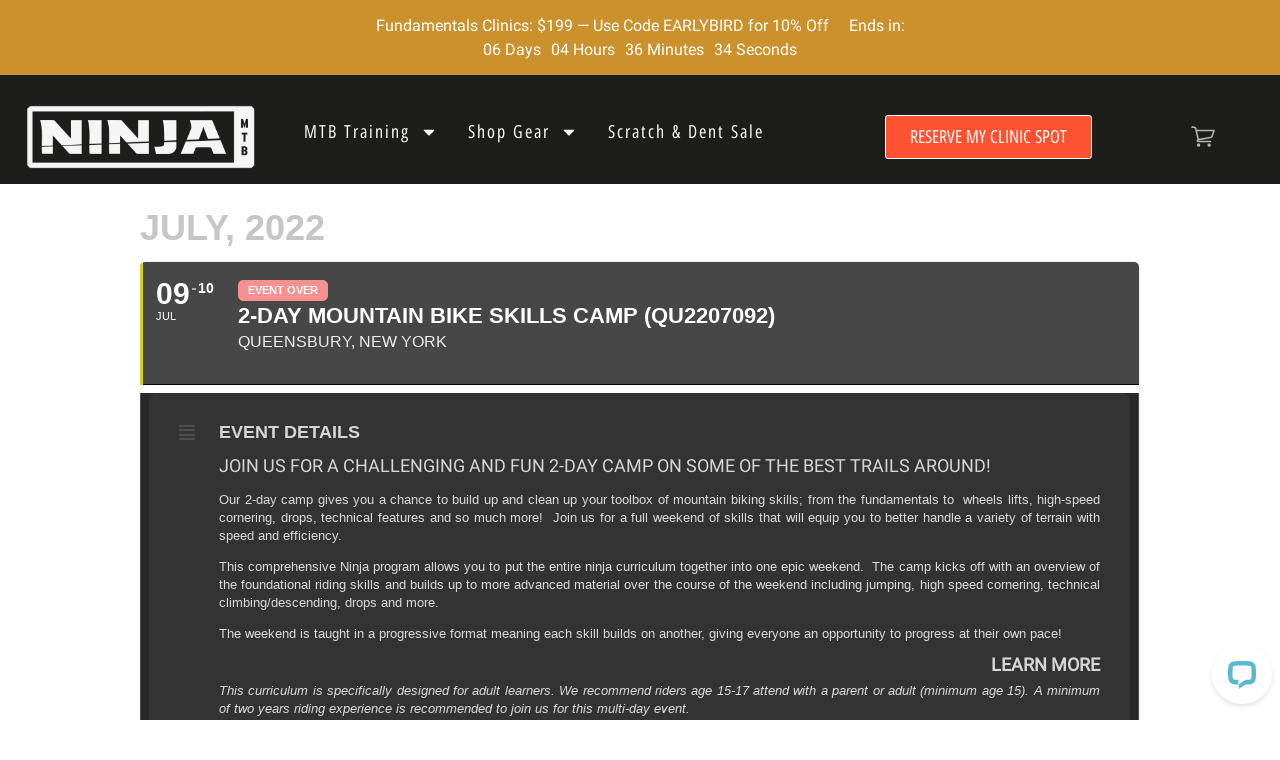

--- FILE ---
content_type: text/html; charset=UTF-8
request_url: https://ridelikeaninja.com/events/2-day-mountain-bike-skills-camp-qu2207092/
body_size: 40985
content:
<!doctype html>
<html lang="en-US">
<head><script>(function(w,i,g){w[g]=w[g]||[];if(typeof w[g].push=='function')w[g].push(i)})
(window,'GTM-WD7FSTC','google_tags_first_party');</script><script>(function(w,d,s,l){w[l]=w[l]||[];(function(){w[l].push(arguments);})('set', 'developer_id.dYzg1YT', true);
		w[l].push({'gtm.start':new Date().getTime(),event:'gtm.js'});var f=d.getElementsByTagName(s)[0],
		j=d.createElement(s);j.async=true;j.src='/vyla/';
		f.parentNode.insertBefore(j,f);
		})(window,document,'script','dataLayer');</script>
	<meta charset="UTF-8">
	<meta name="viewport" content="width=device-width, initial-scale=1">
	<link rel="profile" href="https://gmpg.org/xfn/11">
	<meta name='robots' content='index, follow, max-image-preview:large, max-snippet:-1, max-video-preview:-1' />

<!-- Google Tag Manager for WordPress by gtm4wp.com -->
<script data-cfasync="false" data-pagespeed-no-defer>
	var gtm4wp_datalayer_name = "dataLayer";
	var dataLayer = dataLayer || [];
	const gtm4wp_use_sku_instead = 0;
	const gtm4wp_currency = 'USD';
	const gtm4wp_product_per_impression = 0;
	const gtm4wp_clear_ecommerce = true;
	const gtm4wp_datalayer_max_timeout = 2000;
</script>
<!-- End Google Tag Manager for WordPress by gtm4wp.com -->
<!-- Google Tag Manager by PYS -->
    <script data-cfasync="false" data-pagespeed-no-defer>
	    window.dataLayerPYS = window.dataLayerPYS || [];
	</script>
<!-- End Google Tag Manager by PYS -->
	<!-- This site is optimized with the Yoast SEO Premium plugin v26.6 (Yoast SEO v26.8) - https://yoast.com/product/yoast-seo-premium-wordpress/ -->
	<title>2-Day Mountain Bike Skills Camp (QU2207092) - Ninja Mountain Bike Skills</title><link rel="preload" href="/wp-content/uploads/2024/04/Roboto-Regular.woff2" as="font" type="font/woff2" crossorigin><link rel="preload" href="/wp-content/uploads/2024/04/OpenSansHebrewCondensed-Regular.woff2" as="font" type="font/woff2" crossorigin><link rel="preload" href="/wp-content/plugins/w3-total-cache/pub/fonts/w3tc.woff?x15738" as="font" type="font/woff" crossorigin><link rel="preload" href="/wp-content/uploads/2024/04/OpenSansHebrewCondensed-Regular.woff2" as="font" type="font/woff2" crossorigin><link rel="preload" href="/wp-content/plugins/woocommerce-notification/fonts/icons-close.woff2" as="font" type="font/woff2" crossorigin><link rel="preload" href="/wp-content/plugins/woocommerce/assets/fonts/WooCommerce.woff2" as="font" type="font/woff2" crossorigin>
	<link rel="canonical" href="https://ridelikeaninja.com/events/2-day-mountain-bike-skills-camp-qu2207092/" />
	<meta property="og:locale" content="en_US" />
	<meta property="og:type" content="article" />
	<meta property="og:title" content="2-Day Mountain Bike Skills Camp (QU2207092)" />
	<meta property="og:url" content="https://ridelikeaninja.com/events/2-day-mountain-bike-skills-camp-qu2207092/" />
	<meta property="og:site_name" content="Ninja Mountain Bike Skills" />
	<meta property="article:publisher" content="https://www.facebook.com/ninjamountainbikeskills/" />
	<meta property="article:modified_time" content="2022-07-05T12:52:02+00:00" />
	<meta property="og:image" content="https://ridelikeaninja.com/wp-content/uploads/2022/10/Fundamentals-1.jpg" />
	<meta property="og:image:width" content="800" />
	<meta property="og:image:height" content="533" />
	<meta property="og:image:type" content="image/jpeg" />
	<meta name="twitter:card" content="summary_large_image" />
	<meta name="twitter:site" content="@ninja_mtb" />
	<script type="application/ld+json" class="yoast-schema-graph">{"@context":"https://schema.org","@graph":[{"@type":"WebPage","@id":"https://ridelikeaninja.com/events/2-day-mountain-bike-skills-camp-qu2207092/","url":"https://ridelikeaninja.com/events/2-day-mountain-bike-skills-camp-qu2207092/","name":"2-Day Mountain Bike Skills Camp (QU2207092) - Ninja Mountain Bike Skills","isPartOf":{"@id":"https://ridelikeaninja.com/#website"},"datePublished":"2021-11-04T03:16:10+00:00","dateModified":"2022-07-05T12:52:02+00:00","breadcrumb":{"@id":"https://ridelikeaninja.com/events/2-day-mountain-bike-skills-camp-qu2207092/#breadcrumb"},"inLanguage":"en-US","potentialAction":[{"@type":"ReadAction","target":["https://ridelikeaninja.com/events/2-day-mountain-bike-skills-camp-qu2207092/"]}]},{"@type":"BreadcrumbList","@id":"https://ridelikeaninja.com/events/2-day-mountain-bike-skills-camp-qu2207092/#breadcrumb","itemListElement":[{"@type":"ListItem","position":1,"name":"Home","item":"https://ridelikeaninja.com/"},{"@type":"ListItem","position":2,"name":"Events","item":"https://ridelikeaninja.com/events/"},{"@type":"ListItem","position":3,"name":"2-Day Mountain Bike Skills Camp (QU2207092)"}]},{"@type":"WebSite","@id":"https://ridelikeaninja.com/#website","url":"https://ridelikeaninja.com/","name":"Ninja Mountain Bike Skills Clinics, Jumps Ramps and Bike Stands","description":"#1 Mountain Bike Skills Instruction Group in the US","publisher":{"@id":"https://ridelikeaninja.com/#organization"},"alternateName":"Ninja MTB Skills Camps & Jump Ramps","potentialAction":[{"@type":"SearchAction","target":{"@type":"EntryPoint","urlTemplate":"https://ridelikeaninja.com/?s={search_term_string}"},"query-input":{"@type":"PropertyValueSpecification","valueRequired":true,"valueName":"search_term_string"}}],"inLanguage":"en-US"},{"@type":"Organization","@id":"https://ridelikeaninja.com/#organization","name":"Ninja Mountain Bike Performance","alternateName":"Ninja MTB","url":"https://ridelikeaninja.com/","logo":{"@type":"ImageObject","inLanguage":"en-US","@id":"https://ridelikeaninja.com/#/schema/logo/image/","url":"https://ridelikeaninja.com/wp-content/uploads/2021/03/ninja-primarylogo-3.png","contentUrl":"https://ridelikeaninja.com/wp-content/uploads/2021/03/ninja-primarylogo-3.png","width":1300,"height":500,"caption":"Ninja Mountain Bike Performance"},"image":{"@id":"https://ridelikeaninja.com/#/schema/logo/image/"},"sameAs":["https://www.facebook.com/ninjamountainbikeskills/","https://x.com/ninja_mtb","https://www.instagram.com/ninja_mtb_performance/channel/"],"description":"At our core, we are a group of passionate, dirt-loving, community oriented, world-class mountain bike skills instructors committed to helping you reach your personal riding goals. We are here to share and spread our stoke for mountain biking with you, and every person on the trail.","email":"support@ridelikeaninja.com","telephone":"800-693-8360","legalName":"Ninja Mountain Bike Performance, LLC","foundingDate":"2012-07-01","taxID":"82-3406573","numberOfEmployees":{"@type":"QuantitativeValue","minValue":"11","maxValue":"50"}}]}</script>
	<!-- / Yoast SEO Premium plugin. -->


<script type='application/javascript' id='pys-version-script'>console.log('PixelYourSite PRO version 12.3.4');</script>
<link rel='dns-prefetch' href='//wordpress.livechat.com' />
<link rel="alternate" type="application/rss+xml" title="Ninja Mountain Bike Skills &raquo; Feed" href="https://ridelikeaninja.com/feed/" />
<link rel="alternate" type="application/rss+xml" title="Ninja Mountain Bike Skills &raquo; Comments Feed" href="https://ridelikeaninja.com/comments/feed/" />
<link rel="alternate" type="application/rss+xml" title="Ninja Mountain Bike Skills &raquo; 2-Day Mountain Bike Skills Camp (QU2207092) Comments Feed" href="https://ridelikeaninja.com/events/2-day-mountain-bike-skills-camp-qu2207092/feed/" />
        <link id="woocommerce-notification-fonts" rel="preload" href="https://ridelikeaninja.com/wp-content/plugins/woocommerce-notification/fonts/icons-close.woff2" as="font" crossorigin>
		<style id='wp-img-auto-sizes-contain-inline-css'>
img:is([sizes=auto i],[sizes^="auto," i]){contain-intrinsic-size:3000px 1500px}
/*# sourceURL=wp-img-auto-sizes-contain-inline-css */
</style>
<link rel="stylesheet" id="evo_single_event-css" href="https://ridelikeaninja.com/wp-content/cache/perfmatters/ridelikeaninja.com/minify/8e60441932e3.evo_event_styles.min.css?x15738" media="all">
<link rel='stylesheet' id='woocommerce-notification-icons-close-css' href='https://ridelikeaninja.com/wp-content/plugins/woocommerce-notification/css/icons-close.min.css?x15738' media='all' />
<link rel='stylesheet' id='woocommerce-notification-css' href='https://ridelikeaninja.com/wp-content/plugins/woocommerce-notification/css/woocommerce-notification.min.css?x15738' media='all' />
<style id='woocommerce-notification-inline-css'>
#notify-close.default:before{color:#222222;}#notify-close.classic:before{color:#000000;}#message-purchased #notify-close.default{background-color:#ffffff;}#message-purchased .message-purchase-main{overflow:hidden}#message-purchased .wn-notification-image-wrapper{padding:0;}#message-purchased .wn-notification-message-container{padding-left:15px;}#message-purchased .wn-notification-image{border-radius:0px;}#message-purchased .message-purchase-main{background-color: #ffffff;color:#212121 !important;border-radius:5px;}#message-purchased .message-purchase-main .wn-notification-message-container,#message-purchased .message-purchase-main .wn-notification-message-container small,#message-purchased .wn-notification-message-container .wn-notification-atc &gt; i{color:#212121 !important;}#message-purchased .message-purchase-main .wn-notification-message-container a, #message-purchased .message-purchase-main .wn-notification-message-container span{color:#212121 !important;}
/*# sourceURL=woocommerce-notification-inline-css */
</style>
<link rel="stylesheet" id="text-widgets-style-css" href="https://ridelikeaninja.com/wp-content/cache/perfmatters/ridelikeaninja.com/minify/5b1695349448.widgets.min.css?x15738" media="all">
<link rel='stylesheet' id='text-icons-style-css' href='https://ridelikeaninja.com/wp-content/plugins/wp-live-chat-software-for-wordpress/includes/css/text-icons.css?x15738' media='all' />
<link rel='stylesheet' id='wp-block-library-css' href='https://ridelikeaninja.com/wp-includes/css/dist/block-library/style.min.css?x15738' media='all' />
<link rel='stylesheet' id='ipeywwl-css' href='https://ridelikeaninja.com/wp-content/plugins/ip-eventon-yith-wwl/assets/css/ipeywwl-style.css?x15738' media='all' />
<link rel="stylesheet" id="follow-up-emails-css" href="https://ridelikeaninja.com/wp-content/cache/perfmatters/ridelikeaninja.com/minify/abc5d6b1b755.followups.min.css?x15738" media="all">
<link rel='stylesheet' id='woocommerce-general-css' href='https://ridelikeaninja.com/wp-content/plugins/woocommerce/assets/css/woocommerce.css?x15738' media='all' />
<style id='woocommerce-inline-inline-css'>
.woocommerce form .form-row .required { visibility: visible; }
/*# sourceURL=woocommerce-inline-inline-css */
</style>
<link rel="stylesheet" id="yith_wcbm_badge_style-css" href="https://ridelikeaninja.com/wp-content/cache/perfmatters/ridelikeaninja.com/minify/f336b80acec8.frontend.min.css?x15738" media="all">
<style id='yith_wcbm_badge_style-inline-css'>
.yith-wcbm-badge.yith-wcbm-badge-image.yith-wcbm-badge-187002 {
				top: 0%; right: auto; bottom: auto; left: 0%;
				opacity: 100%;
				
				margin: 0px 0px 0px 0px;
				padding: 0px 0px 0px 0px;
				 width:100px;
			}.yith-wcbm-badge.yith-wcbm-badge-image.yith-wcbm-badge-199978 {
				top: 0; left: 0; 
				opacity: 100%;
				
				margin: 0px 0px 0px 0px;
				padding: 0px 0px 0px 0px;
				 width:75px;
			}.yith-wcbm-badge.yith-wcbm-badge-image.yith-wcbm-badge-166212 {
				top: 0; left: 0; 
				opacity: 100%;
				
				margin: -15px 0px 0px -15px;
				padding: 0px 0px 0px 0px;
				
			}.yith-wcbm-badge.yith-wcbm-badge-image.yith-wcbm-badge-169752 {
				top: -50px; right: auto; bottom: auto; left: -40px;
				opacity: 100%;
				
				margin: 0px 0px 0px 10px;
				padding: 0px 0px 0px 0px;
				 width:200px;
			}.yith-wcbm-badge.yith-wcbm-badge-text.yith-wcbm-badge-165878 {
				top: 20px; right: 20px; bottom: auto; left: auto;
				opacity: 100%;
				
				margin: 0px 0px 0px 0px;
				padding: 0px 0px 0px 0px;
				background-color:#5ca9eb; border-radius: 50px 50px 50px 50px; width:50px; height:50px;
			}.yith-wcbm-badge.yith-wcbm-badge-image.yith-wcbm-badge-228264 {
				top: -6%; right: auto; bottom: auto; left: -6%;
				opacity: 100%;
				
				margin: 0px 0px 0px 0px;
				padding: 0px 0px 0px 0px;
				
			}.yith-wcbm-badge.yith-wcbm-badge-image.yith-wcbm-badge-186214 {
				top: 0; left: 0; 
				opacity: 100%;
				
				margin: -15px 0px 0px -15px;
				padding: 0px 0px 0px 0px;
				 width:100px;
			}.yith-wcbm-badge.yith-wcbm-badge-text.yith-wcbm-badge-164777 {
				top: -10px; right: -10px; bottom: auto; left: auto;
				opacity: 100%;
				
				margin: 0px 0px 0px 0px;
				padding: 0px 0px 0px 0px;
				background-color:#ff5233; border-radius: 50px 50px 50px 50px; width:50px; height:50px;
			}
/*# sourceURL=yith_wcbm_badge_style-inline-css */
</style>
<link rel='stylesheet' id='yith-gfont-open-sans-css' href='https://ridelikeaninja.com/wp-content/plugins/yith-woocommerce-badge-management-premium/assets/fonts/open-sans/style.css?x15738' media='all' />
<link rel='stylesheet' id='hello-elementor-css' href='https://ridelikeaninja.com/wp-content/themes/hello-elementor/assets/css/reset.css?x15738' media='all' />
<link rel='stylesheet' id='elementor-frontend-css' href='https://ridelikeaninja.com/wp-content/plugins/elementor/assets/css/frontend.min.css?x15738' media='all' />
<link rel='stylesheet' id='widget-countdown-css' href='https://ridelikeaninja.com/wp-content/plugins/elementor-pro/assets/css/widget-countdown.min.css?x15738' media='all' />
<link rel='stylesheet' id='widget-image-css' href='https://ridelikeaninja.com/wp-content/plugins/elementor/assets/css/widget-image.min.css?x15738' media='all' />
<link rel='stylesheet' id='widget-nav-menu-css' href='https://ridelikeaninja.com/wp-content/plugins/elementor-pro/assets/css/widget-nav-menu.min.css?x15738' media='all' />
<link rel='stylesheet' id='e-sticky-css' href='https://ridelikeaninja.com/wp-content/plugins/elementor-pro/assets/css/modules/sticky.min.css?x15738' media='all' />
<link rel='stylesheet' id='widget-icon-box-css' href='https://ridelikeaninja.com/wp-content/plugins/elementor/assets/css/widget-icon-box.min.css?x15738' media='all' />
<link rel='stylesheet' id='widget-form-css' href='https://ridelikeaninja.com/wp-content/plugins/elementor-pro/assets/css/widget-form.min.css?x15738' media='all' />
<link rel='stylesheet' id='widget-icon-list-css' href='https://ridelikeaninja.com/wp-content/plugins/elementor/assets/css/widget-icon-list.min.css?x15738' media='all' />
<link rel='stylesheet' id='widget-search-form-css' href='https://ridelikeaninja.com/wp-content/plugins/elementor-pro/assets/css/widget-search-form.min.css?x15738' media='all' />
<link rel='stylesheet' id='widget-heading-css' href='https://ridelikeaninja.com/wp-content/plugins/elementor/assets/css/widget-heading.min.css?x15738' media='all' />
<link rel='stylesheet' id='widget-social-icons-css' href='https://ridelikeaninja.com/wp-content/plugins/elementor/assets/css/widget-social-icons.min.css?x15738' media='all' />
<link rel='stylesheet' id='e-popup-css' href='https://ridelikeaninja.com/wp-content/plugins/elementor-pro/assets/css/conditionals/popup.min.css?x15738' media='all' />
<link rel='stylesheet' id='elementor-post-72995-css' href='https://ridelikeaninja.com/wp-content/uploads/elementor/css/post-72995.css?x15738' media='all' />
<link rel='stylesheet' id='font-awesome-5-all-css' href='https://ridelikeaninja.com/wp-content/plugins/elementor/assets/lib/font-awesome/css/all.min.css?x15738' media='all' />
<link rel='stylesheet' id='elementor-post-73101-css' href='https://ridelikeaninja.com/wp-content/uploads/elementor/css/post-73101.css?x15738' media='all' />
<link rel='stylesheet' id='elementor-post-72932-css' href='https://ridelikeaninja.com/wp-content/uploads/elementor/css/post-72932.css?x15738' media='all' />
<link rel='stylesheet' id='elementor-post-152835-css' href='https://ridelikeaninja.com/wp-content/uploads/elementor/css/post-152835.css?x15738' media='all' />
<link rel='stylesheet' id='elementor-post-152785-css' href='https://ridelikeaninja.com/wp-content/uploads/elementor/css/post-152785.css?x15738' media='all' />
<link rel='stylesheet' id='elementor-post-152773-css' href='https://ridelikeaninja.com/wp-content/uploads/elementor/css/post-152773.css?x15738' media='all' />
<link rel='stylesheet' id='elementor-post-152763-css' href='https://ridelikeaninja.com/wp-content/uploads/elementor/css/post-152763.css?x15738' media='all' />
<link rel='stylesheet' id='elementor-post-152744-css' href='https://ridelikeaninja.com/wp-content/uploads/elementor/css/post-152744.css?x15738' media='all' />
<link rel='stylesheet' id='elementor-post-152715-css' href='https://ridelikeaninja.com/wp-content/uploads/elementor/css/post-152715.css?x15738' media='all' />
<link rel='stylesheet' id='elementor-post-152706-css' href='https://ridelikeaninja.com/wp-content/uploads/elementor/css/post-152706.css?x15738' media='all' />
<link rel='stylesheet' id='elementor-post-152697-css' href='https://ridelikeaninja.com/wp-content/uploads/elementor/css/post-152697.css?x15738' media='all' />
<link rel='stylesheet' id='elementor-post-152686-css' href='https://ridelikeaninja.com/wp-content/uploads/elementor/css/post-152686.css?x15738' media='all' />
<link rel='stylesheet' id='elementor-post-152675-css' href='https://ridelikeaninja.com/wp-content/uploads/elementor/css/post-152675.css?x15738' media='all' />
<link rel='stylesheet' id='elementor-post-152631-css' href='https://ridelikeaninja.com/wp-content/uploads/elementor/css/post-152631.css?x15738' media='all' />
<link rel='stylesheet' id='elementor-post-149908-css' href='https://ridelikeaninja.com/wp-content/uploads/elementor/css/post-149908.css?x15738' media='all' />
<link rel='stylesheet' id='yith-wcwtl-style-css' href='https://ridelikeaninja.com/wp-content/plugins/yith-woocommerce-waiting-list-premium/assets/css/yith-wcwtl-frontend.min.css?x15738' media='all' />
<style id='yith-wcwtl-style-inline-css'>

		    .yith-wcwtl-output { background-color: #f9f9f9!important; padding: 40px 40px 40px 40px; border-radius: 15px;}
		    .yith-wcwtl-output.success, .yith-wcwtl-output.subscribed{ background-color: #f7fae2!important; color: #149900!important }
		    .yith-wcwtl-output .button{background:#a46497!important;color:#ffffff!important;}
			.yith-wcwtl-output .button:hover{background:#935386!important;color:#ffffff!important;}
			.yith-wcwtl-output .button.button-leave{background:#a46497!important;color:#ffffff!important;}
			.yith-wcwtl-output .button.button-leave:hover{background:#935386!important;color:#ffffff!important;}
			.yith-wcwtl-output .yith-wcwtl-error{ background-color: #f9f9f9!important; color: #AF2323!important; }
			.yith-wcwtl-output .yith-wcwtl-success #Group circle{ fill:#e4edc1 }
			.yith-wcwtl-output .yith-wcwtl-success #Group g{ fill: #a1c746 }
			
/*# sourceURL=yith-wcwtl-style-inline-css */
</style>
<link rel="stylesheet" id="hello-elementor-child-style-css" href="https://ridelikeaninja.com/wp-content/cache/perfmatters/ridelikeaninja.com/minify/dc03a983d2d4.style.min.css?x15738" media="all">
<script id="jquery-core-js-extra">
var pysFacebookRest = {"restApiUrl":"https://ridelikeaninja.com/wp-json/pys-facebook/v1/event","debug":""};
//# sourceURL=jquery-core-js-extra
</script>
<script src="https://ridelikeaninja.com/wp-includes/js/jquery/jquery.min.js?x15738" id="jquery-core-js"></script>
<script id="fue-account-subscriptions-js-extra" data-type="lazy" data-src="[data-uri]"></script>
<script id="fue-account-subscriptions-js" data-type="lazy" data-src="https://ridelikeaninja.com/wp-content/cache/perfmatters/ridelikeaninja.com/minify/7a8e7c63cfb2.fue-account-subscriptions.min.js?x15738"></script>
<script src="https://ridelikeaninja.com/wp-content/plugins/woocommerce/assets/js/jquery-blockui/jquery.blockUI.min.js?x15738" id="wc-jquery-blockui-js" defer data-wp-strategy="defer"></script>
<script src="https://ridelikeaninja.com/wp-content/plugins/woocommerce/assets/js/js-cookie/js.cookie.min.js?x15738" id="wc-js-cookie-js" defer data-wp-strategy="defer"></script>
<script id="woocommerce-js-extra">
var woocommerce_params = {"ajax_url":"/wp-admin/admin-ajax.php","wc_ajax_url":"/?wc-ajax=%%endpoint%%","i18n_password_show":"Show password","i18n_password_hide":"Hide password"};
//# sourceURL=woocommerce-js-extra
</script>
<script src="https://ridelikeaninja.com/wp-content/plugins/woocommerce/assets/js/frontend/woocommerce.min.js?x15738" id="woocommerce-js" defer data-wp-strategy="defer"></script>
<script id="text-connect-js-extra">
var textConnect = {"addons":["woocommerce","elementor"],"ajax_url":"https://ridelikeaninja.com/wp-admin/admin-ajax.php","visitor":null};
//# sourceURL=text-connect-js-extra
</script>
<script src="https://ridelikeaninja.com/wp-content/cache/perfmatters/ridelikeaninja.com/minify/c4857695bf2e.textConnect.min.js?x15738" id="text-connect-js"></script>
<script src="https://ridelikeaninja.com/wp-content/plugins/pixelyoursite-pro/dist/scripts/jquery.bind-first-0.2.3.min.js?x15738" id="jquery-bind-first-js"></script>
<script src="https://ridelikeaninja.com/wp-content/plugins/pixelyoursite-pro/dist/scripts/js.cookie-2.1.3.min.js?x15738" id="js-cookie-pys-js"></script>
<script src="https://ridelikeaninja.com/wp-content/cache/perfmatters/ridelikeaninja.com/minify/870585dd6164.sha256.min.js?x15738" id="js-sha256-js"></script>
<script id="js-tld-js" data-type="lazy" data-src="https://ridelikeaninja.com/wp-content/plugins/pixelyoursite-pro/dist/scripts/tld.min.js?x15738"></script>
<script id="pys-js-extra" data-type="lazy" data-src="[data-uri]"></script>
<script src="https://ridelikeaninja.com/wp-content/cache/perfmatters/ridelikeaninja.com/minify/fe41e6962e05.public.min.js?x15738" id="pys-js"></script>
<script>
!function(t,e,i){if(!t.thoughtmetric){t.thoughtmetricQueue=t.thoughtmetricQueue||[],t.thoughtmetric=t.thoughtmetric||function(){t.thoughtmetricQueue.push(arguments)};var u=e.createElement("script");u.async=!0,u.src="https://5rkvtr.ridelikeaninja.com/tmpixel.min.js";var h=e.getElementsByTagName("script")[0];h.parentNode.insertBefore(u,h)}}(window,document); thoughtmetric("init","ID-a23b3862a081f759"); thoughtmetric("proxy","5rkvtr.ridelikeaninja.com"); thoughtmetric("pageview");
</script>
      <script>
      jQuery(document).ready(function($){
          $( 'body' ).on( 'added_to_cart', function( e, fragments, cart_hash, this_button ) {
              thoughtmetric('event', 'addToCart',{"platform":"woocommerce"});
          });
      });
      </script>
      
<!-- Google Tag Manager for WordPress by gtm4wp.com -->
<!-- GTM Container placement set to automatic -->
<script data-cfasync="false" data-pagespeed-no-defer>
	var dataLayer_content = {"visitorType":"visitor-logged-out","pagePostType":"ajde_events","pagePostType2":"single-ajde_events","pagePostAuthor":"Becky Steele","browserName":"","browserVersion":"","browserEngineName":"","browserEngineVersion":"","osName":"","osVersion":"","deviceType":"bot","deviceManufacturer":"","deviceModel":"","postID":88643,"geoCloudflareCountryCode":"US","customerTotalOrders":0,"customerTotalOrderValue":0,"customerFirstName":"","customerLastName":"","customerBillingFirstName":"","customerBillingLastName":"","customerBillingCompany":"","customerBillingAddress1":"","customerBillingAddress2":"","customerBillingCity":"","customerBillingState":"","customerBillingPostcode":"","customerBillingCountry":"","customerBillingEmail":"","customerBillingEmailHash":"","customerBillingPhone":"","customerShippingFirstName":"","customerShippingLastName":"","customerShippingCompany":"","customerShippingAddress1":"","customerShippingAddress2":"","customerShippingCity":"","customerShippingState":"","customerShippingPostcode":"","customerShippingCountry":"","cartContent":{"totals":{"applied_coupons":[],"discount_total":0,"subtotal":0,"total":0},"items":[]}};
	dataLayer.push( dataLayer_content );
</script>
<script data-cfasync="false" data-pagespeed-no-defer data-type="lazy" data-src="[data-uri]"></script>
<!-- End Google Tag Manager for WordPress by gtm4wp.com --><meta name="facebook-domain-verification" content="k0dlis2yjsd106mu9akrmzvhjokp02" /><link rel="preload" href="https://ridelikeaninja.com/wp-content/uploads/2024/04/OpenSansHebrewCondensed-Regular.woff2" crossorigin="anonymous" as="font" type="font/woff2">
		  <link rel="preload" href="https://ridelikeaninja.com/wp-content/uploads/2024/04/Roboto-Regular.woff2" crossorigin="anonymous" as="font" type="font/woff2">	<noscript><style>.woocommerce-product-gallery{ opacity: 1 !important; }</style></noscript>
	

<!-- EventON Version -->
<meta name="generator" content="EventON 999 3.0.1" />

				<meta name="robots" content="all"/>
				<meta property="description" content="" />
				<meta property="og:type" content="event" /> 
				<meta property="og:title" content="2-Day Mountain Bike Skills Camp (QU2207092)" />
				<meta property="og:url" content="https://ridelikeaninja.com/events/2-day-mountain-bike-skills-camp-qu2207092/" />
				<meta property="og:description" content="" />
												<meta name="twitter:card" content="summary_large_image">
				<meta name="twitter:title" content="2-Day Mountain Bike Skills Camp (QU2207092)">
				<meta name="twitter:description" content="">
								<script>function perfmatters_check_cart_fragments(){if(null!==document.getElementById("perfmatters-cart-fragments"))return!1;if(document.cookie.match("(^|;) ?woocommerce_cart_hash=([^;]*)(;|$)")){var e=document.createElement("script");e.id="perfmatters-cart-fragments",e.src="https://ridelikeaninja.com/wp-content/plugins/woocommerce/assets/js/frontend/cart-fragments.min.js?x15738",e.async=!0,document.head.appendChild(e)}}perfmatters_check_cart_fragments(),document.addEventListener("click",function(){setTimeout(perfmatters_check_cart_fragments,1e3)});</script><link rel="icon" href="https://ridelikeaninja.com/wp-content/uploads/2018/10/cropped-ninja_admin_login-32x32.png?x15738" sizes="32x32" />
<link rel="icon" href="https://ridelikeaninja.com/wp-content/uploads/2018/10/cropped-ninja_admin_login-192x192.png?x15738" sizes="192x192" />
<link rel="apple-touch-icon" href="https://ridelikeaninja.com/wp-content/uploads/2018/10/cropped-ninja_admin_login-180x180.png?x15738" />
<meta name="msapplication-TileImage" content="https://ridelikeaninja.com/wp-content/uploads/2018/10/cropped-ninja_admin_login-270x270.png" />
<link rel="preload" href="/wp-content/plugins/woocommerce-notification/css/icons-close.min.css?x15738" as="style"><link rel="preload" href="/wp-content/plugins/woocommerce-notification/css/woocommerce-notification.min.css?x15738" as="style"><link rel="preload" href="/wp-content/plugins/wp-live-chat-software-for-wordpress/includes/css/widgets.css?x15738" as="style"><link rel="preload" href="/wp-content/plugins/wp-live-chat-software-for-wordpress/includes/css/text-icons.css?x15738" as="style"><link rel="preload" href="/wp-includes/css/dist/block-library/style.min.css?x15738" as="style"><link rel="preload" href="/wp-content/plugins/ip-eventon-yith-wwl/assets/css/ipeywwl-style.css?x15738" as="style"><link rel="preload" href="/wp-content/plugins/woocommerce-follow-up-emails/templates/followups.css?x15738" as="style"><link rel="preload" href="/wp-content/plugins/woocommerce/assets/css/woocommerce-layout.css?x15738" as="style"><link rel="preload" href="/wp-content/plugins/woocommerce/assets/css/woocommerce-smallscreen.css?x15738" as="style"><link rel="preload" href="/wp-content/plugins/woocommerce/assets/css/woocommerce.css?x15738" as="style"><link rel="preload" href="/wp-content/plugins/yith-woocommerce-badge-management-premium/assets/css/frontend.css?x15738" as="style"><link rel="preload" href="/wp-content/plugins/yith-woocommerce-badge-management-premium/assets/fonts/open-sans/style.css?x15738" as="style"><link rel="preload" href="/wp-content/themes/hello-elementor/assets/css/reset.css?x15738" as="style"><link rel="preload" href="/wp-content/themes/hello-elementor/assets/css/theme.css?x15738" as="style"><link rel="preload" href="/wp-content/themes/hello-elementor/assets/css/header-footer.css?x15738" as="style"><link rel="preload" href="/wp-content/plugins/elementor/assets/css/frontend.min.css?x15738" as="style"><link rel="preload" href="/wp-content/plugins/elementor-pro/assets/css/widget-countdown.min.css?x15738" as="style"><link rel="preload" href="/wp-content/plugins/elementor/assets/css/widget-image.min.css?x15738" as="style"><link rel="preload" href="/wp-content/plugins/elementor-pro/assets/css/widget-nav-menu.min.css?x15738" as="style"><link rel="preload" href="/wp-content/plugins/elementor-pro/assets/css/modules/sticky.min.css?x15738" as="style"><link rel="preload" href="/wp-content/plugins/elementor/assets/css/widget-icon-box.min.css?x15738" as="style"><link rel="preload" href="/wp-content/plugins/elementor-pro/assets/css/widget-form.min.css?x15738" as="style">		<style id="wp-custom-css">
			a {
	color: #66b5b2
}
a:active, a:hover {
	color: #EB553A
}		</style>
		<noscript><style>.perfmatters-lazy[data-src]{display:none !important;}</style></noscript><style>.perfmatters-lazy-youtube{position:relative;width:100%;max-width:100%;height:0;padding-bottom:56.23%;overflow:hidden}.perfmatters-lazy-youtube img{position:absolute;top:0;right:0;bottom:0;left:0;display:block;width:100%;max-width:100%;height:auto;margin:auto;border:none;cursor:pointer;transition:.5s all;-webkit-transition:.5s all;-moz-transition:.5s all}.perfmatters-lazy-youtube img:hover{-webkit-filter:brightness(75%)}.perfmatters-lazy-youtube .play{position:absolute;top:50%;left:50%;right:auto;width:68px;height:48px;margin-left:-34px;margin-top:-24px;background:url(https://ridelikeaninja.com/wp-content/plugins/perfmatters/img/youtube.svg) no-repeat;background-position:center;background-size:cover;pointer-events:none;filter:grayscale(1)}.perfmatters-lazy-youtube:hover .play{filter:grayscale(0)}.perfmatters-lazy-youtube iframe{position:absolute;top:0;left:0;width:100%;height:100%;z-index:99}.wp-has-aspect-ratio .wp-block-embed__wrapper{position:relative;}.wp-has-aspect-ratio .perfmatters-lazy-youtube{position:absolute;top:0;right:0;bottom:0;left:0;width:100%;height:100%;padding-bottom:0}.perfmatters-lazy.pmloaded,.perfmatters-lazy.pmloaded>img,.perfmatters-lazy>img.pmloaded,.perfmatters-lazy[data-ll-status=entered]{animation:500ms pmFadeIn}@keyframes pmFadeIn{0%{opacity:0}100%{opacity:1}}body .perfmatters-lazy-css-bg:not([data-ll-status=entered]),body .perfmatters-lazy-css-bg:not([data-ll-status=entered]) *,body .perfmatters-lazy-css-bg:not([data-ll-status=entered])::before,body .perfmatters-lazy-css-bg:not([data-ll-status=entered])::after,body .perfmatters-lazy-css-bg:not([data-ll-status=entered]) *::before,body .perfmatters-lazy-css-bg:not([data-ll-status=entered]) *::after{background-image:none!important;will-change:transform;transition:opacity 0.025s ease-in,transform 0.025s ease-in!important;}</style></head>
<body class="wp-singular ajde_events-template-default single single-ajde_events postid-88643 wp-embed-responsive wp-theme-hello-elementor wp-child-theme-hello-elementor-child theme-hello-elementor woocommerce-no-js yith-wcbm-theme-hello-elementor hello-elementor-default elementor-default elementor-kit-72995">


<!-- GTM Container placement set to automatic -->
<!-- Google Tag Manager (noscript) -->
				<noscript><iframe src="https://www.googletagmanager.com/ns.html?id=GTM-WD7FSTC" height="0" width="0" style="display:none;visibility:hidden" aria-hidden="true"></iframe></noscript>
<!-- End Google Tag Manager (noscript) -->
<a class="skip-link screen-reader-text" href="#content">Skip to content</a>

		<header data-elementor-type="header" data-elementor-id="73101" class="elementor elementor-73101 elementor-location-header" data-elementor-post-type="elementor_library">
			<div class="elementor-element elementor-element-6e7b686 e-flex e-con-boxed e-con e-parent" data-id="6e7b686" data-element_type="container" data-settings="{&quot;background_background&quot;:&quot;classic&quot;}">
					<div class="e-con-inner">
				<div class="elementor-element elementor-element-ff31cb1 elementor-widget__width-initial elementor-widget elementor-widget-text-editor" data-id="ff31cb1" data-element_type="widget" data-widget_type="text-editor.default">
									<p>Fundamentals Clinics: $199 — Use Code EARLYBIRD for 10% Off     Ends in:</p>								</div>
					</div>
				</div>
		<div class="elementor-element elementor-element-f1c03f5 e-flex e-con-boxed e-con e-parent" data-id="f1c03f5" data-element_type="container" data-settings="{&quot;background_background&quot;:&quot;classic&quot;}">
					<div class="e-con-inner">
				<div class="elementor-element elementor-element-92e57b5 elementor-countdown--label-inline elementor-widget__width-initial elementor-widget elementor-widget-countdown" data-id="92e57b5" data-element_type="widget" data-widget_type="countdown.default">
							<div class="elementor-countdown-wrapper" data-date="1769673540">
			<div class="elementor-countdown-item"><span class="elementor-countdown-digits elementor-countdown-days"></span> <span class="elementor-countdown-label">Days</span></div><div class="elementor-countdown-item"><span class="elementor-countdown-digits elementor-countdown-hours"></span> <span class="elementor-countdown-label">Hours</span></div><div class="elementor-countdown-item"><span class="elementor-countdown-digits elementor-countdown-minutes"></span> <span class="elementor-countdown-label">Minutes</span></div><div class="elementor-countdown-item"><span class="elementor-countdown-digits elementor-countdown-seconds"></span> <span class="elementor-countdown-label">Seconds</span></div>		</div>
						</div>
					</div>
				</div>
				<section class="elementor-section elementor-top-section elementor-element elementor-element-2569aef elementor-section-boxed elementor-section-height-default elementor-section-height-default" data-id="2569aef" data-element_type="section" data-settings="{&quot;background_background&quot;:&quot;classic&quot;}">
						<div class="elementor-container elementor-column-gap-default">
					<div class="elementor-column elementor-col-25 elementor-top-column elementor-element elementor-element-5d69317" data-id="5d69317" data-element_type="column">
			<div class="elementor-widget-wrap elementor-element-populated">
						<div class="elementor-element elementor-element-9c06d00 elementor-widget-mobile__width-inherit elementor-widget elementor-widget-image" data-id="9c06d00" data-element_type="widget" data-widget_type="image.default">
																<a href="/">
							<img width="768" height="196" src="https://ridelikeaninja.com/wp-content/uploads/2021/08/Secondary-2_NinjaMTB_white-768x196.png?x15738" class="attachment-medium_large size-medium_large wp-image-231740" alt="" srcset="https://ridelikeaninja.com/wp-content/uploads/2021/08/Secondary-2_NinjaMTB_white-768x196.png 768w, https://ridelikeaninja.com/wp-content/uploads/2021/08/Secondary-2_NinjaMTB_white-300x77.png 300w, https://ridelikeaninja.com/wp-content/uploads/2021/08/Secondary-2_NinjaMTB_white-1024x262.png 1024w, https://ridelikeaninja.com/wp-content/uploads/2021/08/Secondary-2_NinjaMTB_white-1536x393.png 1536w, https://ridelikeaninja.com/wp-content/uploads/2021/08/Secondary-2_NinjaMTB_white-800x204.png 800w, https://ridelikeaninja.com/wp-content/uploads/2021/08/Secondary-2_NinjaMTB_white-80x20.png 80w, https://ridelikeaninja.com/wp-content/uploads/2021/08/Secondary-2_NinjaMTB_white.png 1667w" sizes="(max-width: 768px) 100vw, 768px" />								</a>
															</div>
					</div>
		</div>
				<div class="elementor-column elementor-col-25 elementor-top-column elementor-element elementor-element-8f434ce" data-id="8f434ce" data-element_type="column">
			<div class="elementor-widget-wrap elementor-element-populated">
						<div class="elementor-element elementor-element-54fa06f elementor-nav-menu__align-start elementor-nav-menu--dropdown-tablet elementor-nav-menu__text-align-aside elementor-nav-menu--toggle elementor-nav-menu--burger elementor-widget elementor-widget-nav-menu" data-id="54fa06f" data-element_type="widget" data-settings="{&quot;layout&quot;:&quot;horizontal&quot;,&quot;submenu_icon&quot;:{&quot;value&quot;:&quot;&lt;svg aria-hidden=\&quot;true\&quot; class=\&quot;e-font-icon-svg e-fas-caret-down\&quot; viewBox=\&quot;0 0 320 512\&quot; xmlns=\&quot;http:\/\/www.w3.org\/2000\/svg\&quot;&gt;&lt;path d=\&quot;M31.3 192h257.3c17.8 0 26.7 21.5 14.1 34.1L174.1 354.8c-7.8 7.8-20.5 7.8-28.3 0L17.2 226.1C4.6 213.5 13.5 192 31.3 192z\&quot;&gt;&lt;\/path&gt;&lt;\/svg&gt;&quot;,&quot;library&quot;:&quot;fa-solid&quot;},&quot;toggle&quot;:&quot;burger&quot;}" data-widget_type="nav-menu.default">
								<nav aria-label="Menu" class="elementor-nav-menu--main elementor-nav-menu__container elementor-nav-menu--layout-horizontal e--pointer-underline e--animation-fade">
				<ul id="menu-1-54fa06f" class="elementor-nav-menu"><li class="menu-item menu-item-type-custom menu-item-object-custom menu-item-has-children menu-item-18105"><a href="/upcoming-mountain-bike-skills-clinics/" class="elementor-item">MTB Training</a>
<ul class="sub-menu elementor-nav-menu--dropdown">
	<li class="menu-item menu-item-type-custom menu-item-object-custom menu-item-232720"><a href="/upcoming-mountain-bike-skills-clinics/" class="elementor-sub-item">Upcoming MTB Skills Clinics</a></li>
	<li class="menu-item menu-item-type-custom menu-item-object-custom menu-item-232721"><a href="/pmbia/" class="elementor-sub-item">MTB Instructor Certification (PMBIA)</a></li>
</ul>
</li>
<li class="menu-item menu-item-type-custom menu-item-object-custom menu-item-has-children menu-item-232722"><a href="/mountain-bike-ramps-kickers/" class="elementor-item">Shop Gear</a>
<ul class="sub-menu elementor-nav-menu--dropdown">
	<li class="menu-item menu-item-type-custom menu-item-object-custom menu-item-232723"><a href="/mountain-bike-ramps-kickers/" class="elementor-sub-item">MTB / BMX Jump Ramps</a></li>
	<li class="menu-item menu-item-type-custom menu-item-object-custom menu-item-232726"><a href="/skills-stations/" class="elementor-sub-item">MTB / BMX Skills Stations</a></li>
	<li class="menu-item menu-item-type-custom menu-item-object-custom menu-item-232724"><a href="/air-bag-lander/" class="elementor-sub-item">Air Bag Landers</a></li>
	<li class="menu-item menu-item-type-custom menu-item-object-custom menu-item-232725"><a href="/product-category/mountain-bike-knee-elbow-pads/" class="elementor-sub-item">Knee and Elbow Pad (Top Rated)</a></li>
</ul>
</li>
<li class="menu-item menu-item-type-custom menu-item-object-custom menu-item-232727"><a href="/ninja-mtb-clearance-sale/" class="elementor-item">Scratch &#038; Dent Sale</a></li>
</ul>			</nav>
					<div class="elementor-menu-toggle" role="button" tabindex="0" aria-label="Menu Toggle" aria-expanded="false">
			<svg aria-hidden="true" role="presentation" class="elementor-menu-toggle__icon--open e-font-icon-svg e-eicon-menu-bar" viewbox="0 0 1000 1000" xmlns="http://www.w3.org/2000/svg"><path d="M104 333H896C929 333 958 304 958 271S929 208 896 208H104C71 208 42 237 42 271S71 333 104 333ZM104 583H896C929 583 958 554 958 521S929 458 896 458H104C71 458 42 487 42 521S71 583 104 583ZM104 833H896C929 833 958 804 958 771S929 708 896 708H104C71 708 42 737 42 771S71 833 104 833Z"></path></svg><svg aria-hidden="true" role="presentation" class="elementor-menu-toggle__icon--close e-font-icon-svg e-eicon-close" viewbox="0 0 1000 1000" xmlns="http://www.w3.org/2000/svg"><path d="M742 167L500 408 258 167C246 154 233 150 217 150 196 150 179 158 167 167 154 179 150 196 150 212 150 229 154 242 171 254L408 500 167 742C138 771 138 800 167 829 196 858 225 858 254 829L496 587 738 829C750 842 767 846 783 846 800 846 817 842 829 829 842 817 846 804 846 783 846 767 842 750 829 737L588 500 833 258C863 229 863 200 833 171 804 137 775 137 742 167Z"></path></svg>		</div>
					<nav class="elementor-nav-menu--dropdown elementor-nav-menu__container" aria-hidden="true">
				<ul id="menu-2-54fa06f" class="elementor-nav-menu"><li class="menu-item menu-item-type-custom menu-item-object-custom menu-item-has-children menu-item-18105"><a href="/upcoming-mountain-bike-skills-clinics/" class="elementor-item" tabindex="-1">MTB Training</a>
<ul class="sub-menu elementor-nav-menu--dropdown">
	<li class="menu-item menu-item-type-custom menu-item-object-custom menu-item-232720"><a href="/upcoming-mountain-bike-skills-clinics/" class="elementor-sub-item" tabindex="-1">Upcoming MTB Skills Clinics</a></li>
	<li class="menu-item menu-item-type-custom menu-item-object-custom menu-item-232721"><a href="/pmbia/" class="elementor-sub-item" tabindex="-1">MTB Instructor Certification (PMBIA)</a></li>
</ul>
</li>
<li class="menu-item menu-item-type-custom menu-item-object-custom menu-item-has-children menu-item-232722"><a href="/mountain-bike-ramps-kickers/" class="elementor-item" tabindex="-1">Shop Gear</a>
<ul class="sub-menu elementor-nav-menu--dropdown">
	<li class="menu-item menu-item-type-custom menu-item-object-custom menu-item-232723"><a href="/mountain-bike-ramps-kickers/" class="elementor-sub-item" tabindex="-1">MTB / BMX Jump Ramps</a></li>
	<li class="menu-item menu-item-type-custom menu-item-object-custom menu-item-232726"><a href="/skills-stations/" class="elementor-sub-item" tabindex="-1">MTB / BMX Skills Stations</a></li>
	<li class="menu-item menu-item-type-custom menu-item-object-custom menu-item-232724"><a href="/air-bag-lander/" class="elementor-sub-item" tabindex="-1">Air Bag Landers</a></li>
	<li class="menu-item menu-item-type-custom menu-item-object-custom menu-item-232725"><a href="/product-category/mountain-bike-knee-elbow-pads/" class="elementor-sub-item" tabindex="-1">Knee and Elbow Pad (Top Rated)</a></li>
</ul>
</li>
<li class="menu-item menu-item-type-custom menu-item-object-custom menu-item-232727"><a href="/ninja-mtb-clearance-sale/" class="elementor-item" tabindex="-1">Scratch &#038; Dent Sale</a></li>
</ul>			</nav>
						</div>
					</div>
		</div>
				<div class="elementor-column elementor-col-25 elementor-top-column elementor-element elementor-element-dc6b865" data-id="dc6b865" data-element_type="column">
			<div class="elementor-widget-wrap elementor-element-populated">
						<div class="elementor-element elementor-element-c798517 elementor-widget elementor-widget-button" data-id="c798517" data-element_type="widget" data-widget_type="button.default">
										<a class="elementor-button elementor-button-link elementor-size-sm" href="/upcoming-mountain-bike-skills-clinics/">
						<span class="elementor-button-content-wrapper">
									<span class="elementor-button-text">RESERVE MY CLINIC SPOT</span>
					</span>
					</a>
								</div>
					</div>
		</div>
				<div class="elementor-column elementor-col-25 elementor-top-column elementor-element elementor-element-034b4b8" data-id="034b4b8" data-element_type="column">
			<div class="elementor-widget-wrap elementor-element-populated">
						<div class="elementor-element elementor-element-c960b9d elementor-view-default elementor-widget elementor-widget-icon" data-id="c960b9d" data-element_type="widget" data-widget_type="icon.default">
							<div class="elementor-icon-wrapper">
			<a class="elementor-icon" href="/cart/">
			<svg xmlns="http://www.w3.org/2000/svg" xmlns:xlink="http://www.w3.org/1999/xlink" width="256" height="256" viewbox="0 0 256 256" xml:space="preserve"><g style="stroke: none; stroke-width: 0; stroke-dasharray: none; stroke-linecap: butt; stroke-linejoin: miter; stroke-miterlimit: 10; fill: none; fill-rule: nonzero; opacity: 1;" transform="translate(1.4065934065934016 1.4065934065934016) scale(2.81 2.81)">	<path d="M 73.713 65.44 H 27.689 c -3.566 0 -6.377 -2.578 -6.686 -6.13 c -0.21 -2.426 0.807 -4.605 2.592 -5.939 L 16.381 21.07 c -0.199 -0.889 0.017 -1.819 0.586 -2.53 s 1.431 -1.124 2.341 -1.124 H 87 c 0.972 0 1.884 0.471 2.446 1.263 c 0.563 0.792 0.706 1.808 0.386 2.725 l -7.798 22.344 c -1.091 3.13 -3.798 5.429 -7.063 5.999 l -47.389 8.281 c -0.011 0.001 -0.021 0.003 -0.032 0.005 c -0.228 0.04 -0.623 0.126 -0.568 0.759 c 0.056 0.648 0.48 0.648 0.708 0.648 h 46.024 c 1.657 0 3 1.343 3 3 S 75.37 65.44 73.713 65.44 z M 23.053 23.416 l 6.301 28.211 l 44.583 -7.79 c 1.124 -0.197 2.057 -0.988 2.432 -2.065 l 6.406 -18.356 H 23.053 z" style="stroke: none; stroke-width: 1; stroke-dasharray: none; stroke-linecap: butt; stroke-linejoin: miter; stroke-miterlimit: 10; fill: rgb(178,178,178); fill-rule: nonzero; opacity: 1;" transform=" matrix(1 0 0 1 0 0) " stroke-linecap="round"></path>	<circle cx="28.25" cy="75.8" r="6.5" style="stroke: none; stroke-width: 1; stroke-dasharray: none; stroke-linecap: butt; stroke-linejoin: miter; stroke-miterlimit: 10; fill: rgb(178,178,178); fill-rule: nonzero; opacity: 1;" transform="  matrix(1 0 0 1 0 0) "></circle>	<circle cx="68.28999999999999" cy="75.8" r="6.5" style="stroke: none; stroke-width: 1; stroke-dasharray: none; stroke-linecap: butt; stroke-linejoin: miter; stroke-miterlimit: 10; fill: rgb(178,178,178); fill-rule: nonzero; opacity: 1;" transform="  matrix(1 0 0 1 0 0) "></circle>	<path d="M 19.306 23.417 c -1.374 0 -2.613 -0.95 -2.925 -2.347 l -1.375 -6.155 c -0.554 -2.48 -2.716 -4.212 -5.258 -4.212 H 3 c -1.657 0 -3 -1.343 -3 -3 s 1.343 -3 3 -3 h 6.749 c 5.372 0 9.942 3.662 11.113 8.904 l 1.375 6.155 c 0.361 1.617 -0.657 3.221 -2.274 3.582 C 19.742 23.393 19.522 23.417 19.306 23.417 z" style="stroke: none; stroke-width: 1; stroke-dasharray: none; stroke-linecap: butt; stroke-linejoin: miter; stroke-miterlimit: 10; fill: rgb(178,178,178); fill-rule: nonzero; opacity: 1;" transform=" matrix(1 0 0 1 0 0) " stroke-linecap="round"></path></g></svg>			</a>
		</div>
						</div>
					</div>
		</div>
					</div>
		</section>
				</header>
			
<div id='main'>
	<div class='evo_page_body'>

					<div class='evo_page_content'>
			
						
				<article id="post-88643" class="post-88643 ajde_events type-ajde_events status-publish hentry event_location-gurney-lane-recreation-area event_organizer-ninja-mountain-bike-performance event_type-camps event_type-ny">

					<div class="entry-content">

					<div class='eventon_main_section' >
				<div id='evcal_single_event_88643' class='ajde_evcal_calendar eventon_single_event evo_sin_page' data-eid='88643' data-l='L1' data-j='[]'>
					
		<div class='evo-data' data-mapformat="roadmap" data-mapzoom="18" data-mapscroll="true" data-evc_open="yes" data-mapiconurl="" data-maps_load="yes" ></div>
			<div class='evo_cal_data' data-sc='{"mapformat":"roadmap","mapzoom":"18","mapscroll":"true","evc_open":"yes","mapiconurl":"","maps_load":"yes"}'></div>
					
		<div id='evcal_head' class='calendar_header'><p id='evcal_cur'>july, 2022</p></div>		

		
		<div id='evcal_list' class='eventon_events_list evo_sin_event_list'>
		<div id="event_88643_0" class="eventon_list_event evo_eventtop scheduled  event event_88643_0" data-event_id="88643" data-ri="0r" data-time="1657356300-1657468800" data-colr="#d4d122" itemscope itemtype='http://schema.org/Event'><div class="evo_event_schema" style="display:none" ><a itemprop='url'  href='https://ridelikeaninja.com/events/2-day-mountain-bike-skills-camp-qu2207092/'></a><meta itemprop='image'  /><meta itemprop='startDate' content="2022-7-9T08:45-8:00" /><meta itemprop='endDate' content="2022-7-10T16:00-8:00" /><meta itemprop='eventStatus' content="https://schema.org/EventScheduled" /><item style="display:none" itemprop="eventAttendanceMode" itemscope itemtype="https://schema.org/OfflineEventAttendanceMode"></item><div itemprop="organizer" itemscope="" itemtype="http://schema.org/Organization">
					    	<meta itemprop="name" content="Ninja Mountain Bike Performance">
					    	</div><div itemprop="performer" itemscope="" itemtype="http://schema.org/Person">
					    	<meta itemprop="name" content="Ninja Mountain Bike Performance">
					    </div><script type="application/ld+json">{"@context": "http://schema.org","@type": "Event",
					"@id": "event_88643_0",
					"eventAttendanceMode":"https://schema.org/OfflineEventAttendanceMode",
					"name": "2-Day Mountain Bike Skills Camp (QU2207092)",
					"url": "https://ridelikeaninja.com/events/2-day-mountain-bike-skills-camp-qu2207092/",
					"startDate": "2022-7-9T08:45-8:00",
					"endDate": "2022-7-10T16:00-8:00",
					"image":"", 
					"description":"[ls_content_block id='20623']","organizer":{"@type":"Organization","name":"Ninja Mountain Bike Performance"},"performer":{"@type":"Person","name":"Ninja Mountain Bike Performance"},"eventStatus":"https://schema.org/EventScheduled"}</script></div>
				<p class="desc_trig_outter" style=""><a data-gmap_status="null" data-gmtrig="1" data-exlk="0" style="border-color: #d4d122;" id="evc_165735630088643" class="desc_trig gmaponload mul_val evcal_list_a" data-ux_val="1"  ><span class='evcal_cblock' data-bgcolor='#d4d122' data-smon='july' data-syr='2022'><span class='evo_start'><em class='date'>09</em><em class='month'>jul</em><em class='time'><i t="y">(jul 9)</i>8:45 am</em></span><span class='evo_end'><em class='date'>10</em><em class='time'><i t="y">(jul 10)</i>4:00 pm</em></span><em class='clear'></em></span><span class='evcal_desc evo_info hide_eventtopdata'  ><span class='evo_above_title'><span class='eventover'>Event Over</span></span><span class='evcal_desc2 evcal_event_title' itemprop='name'>2-Day Mountain Bike Skills Camp (QU2207092)</span><span class='evo_below_title'><span class='evcal_event_subtitle' >Queensbury, New York</span></span><span class='evcal_desc_info' ></span><span class='evcal_desc3'></span></span><em class='clear'></em></a></p><div class='event_description evcal_eventcard open' style="display:block"><div class='evo_metarow_details evorow evcal_evdata_row evcal_event_details'>
								<div class="event_excerpt" style="display:none"><h3 class="padb5 evo_h3">Event Details</h3><p></p></div><span class='evcal_evdata_icons'><i class='fa fa-align-justify'></i></span>
								
								<div class='evcal_evdata_cell'>
									<div class='eventon_full_description'>
										<h3 class='padb5 evo_h3'><span class='evcal_evdata_icons'><i class='fa fa-align-justify'></i></span>Event Details</h3>
										<div class='eventon_desc_in' itemprop='description'>
										<h2>Join us for a challenging and fun 2-day camp on some of the best trails around!</h2>
<p style="text-align: justify;">Our 2-day camp gives you a chance to build up and clean up your toolbox of mountain biking skills; from the fundamentals to  wheels lifts, high-speed cornering, drops, technical features and so much more!  Join us for a full weekend of skills that will equip you to better handle a variety of terrain with speed and efficiency.</p>
<p style="text-align: justify;">This comprehensive Ninja program allows you to put the entire ninja curriculum together into one epic weekend.  The camp kicks off with an overview of the foundational riding skills and builds up to more advanced material over the course of the weekend including jumping, high speed cornering, technical climbing/descending, drops and more.</p>
<p style="text-align: justify;">The weekend is taught in a progressive format meaning each skill builds on another, giving everyone an opportunity to progress at their own pace!</p>

<h3 style="text-align: right;"><a href="#elementor-action%3Aaction%3Dpopup%3Aopen%26settings%3DeyJpZCI6IjE1Mjc0NCIsInRvZ2dsZSI6ZmFsc2V9">LEARN MORE</a></h3>
<p style="text-align: justify;"><i>This curriculum is specifically designed for adult learners. We recommend riders age 15-17 attend with a parent or adult (minimum age 15). A minimum of two years riding experience is recommended to join us for this multi-day event.</i></p>
</div><div class='clear'></div>
									</div>
								</div>
							</div><div class='evcal_evdata_row evorow_2b evo_metarow_time_location evorow'>
								<div class='evorow_b evorow_b1 evo_time'>
									<span class='evcal_evdata_icons'><i class='fa fa-clock-o'></i></span>
									<div class='evcal_evdata_cell'>							
										<h3 class='evo_h3'><span class='evcal_evdata_icons'><i class='fa fa-clock-o'></i></span>Time</h3>
										<p><span class='evo_eventcard_time_t'>9 (Saturday) 8:45 am - 10 (Sunday) 4:00 pm</span></p>
									</div>
								</div>
								<div class='evorow_b evo_location'>
									<span class='evcal_evdata_icons'><i class='fa fa-map-marker'></i></span>
									<div class='evcal_evdata_cell' data-loc_tax_id='484'><h3 class='evo_h3'><span class='evcal_evdata_icons'><i class='fa fa-map-marker'></i></span>Location</h3><p class='evo_location_name'>Gurney Lane Recreation Area</p><p class='evo_location_address'></p></div>
								</div>
								
							</div>
				<div class='evorow evcal_evdata_row bordb evcal_evrow_sm evo_metarow_tix  lastrow' data-event_id='88643' data-wcid='88644' data-tx='' data-ri='' >

					<span class='evcal_evdata_icons'><i class='fa fa-tags'></i></span>
					<div class='evcal_evdata_cell'>							
						<h3 class='evo_h3'>Sign Up!</h3>
						<p class='evo_data_val'></p>	
								
												<div class='evoTX_wc' data-si='no' >
							
							
							<div class='evoTX_wc_section'>
								
																	<p class='evo_data_val evotx_description'></p>	
								
																
								<div class='evotx_ticket_purchase_section'>
							<p class='evotx_pastevent'>Tickets are not available for sale any more for this event!</p>
								</div><!-- evotx_ticket_purchase_section-->
							</div><!-- .evoTX_wc_section -->
							<div class="clear"></div>
						</div>						
					</div>
										
				<div class='evcal_evdata_row evcal_close' title='Close'></div> 
				</div>


			<div class='evo_card_row_end evcal_close' title='Close'></div><div class='join_wait_list_form' data_event-id='88643' data_repeat-interval='0'><div class='join_wait_list_wrapper'><div class='join_wait_list_loader_wrapper'></div><div class='join_wait_list_loader'></div><a class='join_close'>x</a><div class='join_wait_list_content'><h3>Join Wait List</h3><div class='join_wait_list_msg'>Email address field is empty or not valid</div><input type='email' name='join_wait_list_email' placeholder='Email Address' class='join_wait_list_input'/><button class='join_wait_list_btn'>Submit</button><p class='ip_msg'></p></div></div></div></div><div class='clear end'></div></div>		</div>
	</div>
</div>
		
					</div><!-- .entry-content -->

					<footer class="entry-meta">
											</footer><!-- .entry-meta -->
				</article><!-- #post -->
				

		<div class="clear"></div>
		</div><!-- #content -->
	</div><!-- #primary -->	

</div>	

		<footer data-elementor-type="footer" data-elementor-id="72932" class="elementor elementor-72932 elementor-location-footer" data-elementor-post-type="elementor_library">
			<div class="elementor-element elementor-element-d100899 e-con-full e-flex e-con e-parent" data-id="d100899" data-element_type="container">
				<div class="elementor-element elementor-element-2d8da34 elementor-align-left elementor-mobile-align-center elementor-hidden-tablet elementor-hidden-mobile elementor-hidden-desktop elementor-widget elementor-widget-button" data-id="2d8da34" data-element_type="widget" data-settings="{&quot;sticky&quot;:&quot;bottom&quot;,&quot;sticky_on&quot;:[&quot;desktop&quot;,&quot;tablet&quot;,&quot;mobile&quot;],&quot;sticky_offset&quot;:0,&quot;sticky_effects_offset&quot;:0,&quot;sticky_anchor_link_offset&quot;:0}" data-widget_type="button.default">
										<a class="elementor-button elementor-button-link elementor-size-sm" href="#elementor-action%3Aaction%3Dpopup%3Aopen%26settings%3DeyJpZCI6IjE2NDE5OSIsInRvZ2dsZSI6ZmFsc2V9">
						<span class="elementor-button-content-wrapper">
									<span class="elementor-button-text">UNLOCK +10% OFF RAMPS</span>
					</span>
					</a>
								</div>
				<div class="elementor-element elementor-element-c496744 elementor-align-left elementor-mobile-align-center elementor-hidden-desktop elementor-widget elementor-widget-button" data-id="c496744" data-element_type="widget" data-settings="{&quot;sticky&quot;:&quot;bottom&quot;,&quot;sticky_on&quot;:[&quot;desktop&quot;,&quot;tablet&quot;,&quot;mobile&quot;],&quot;sticky_offset&quot;:0,&quot;sticky_effects_offset&quot;:0,&quot;sticky_anchor_link_offset&quot;:0}" data-widget_type="button.default">
										<a class="elementor-button elementor-button-link elementor-size-sm" href="#elementor-action%3Aaction%3Dpopup%3Aopen%26settings%3DeyJpZCI6IjE2OTk4MiIsInRvZ2dsZSI6ZmFsc2V9">
						<span class="elementor-button-content-wrapper">
									<span class="elementor-button-text">UNLOCK +10% OFF RAMPS</span>
					</span>
					</a>
								</div>
				</div>
				<section class="elementor-section elementor-top-section elementor-element elementor-element-4823f3f8 elementor-section-boxed elementor-section-height-default elementor-section-height-default" data-id="4823f3f8" data-element_type="section" data-settings="{&quot;background_background&quot;:&quot;gradient&quot;}">
						<div class="elementor-container elementor-column-gap-default">
					<div class="elementor-column elementor-col-25 elementor-top-column elementor-element elementor-element-54d2b4be" data-id="54d2b4be" data-element_type="column">
			<div class="elementor-widget-wrap elementor-element-populated">
						<div class="elementor-element elementor-element-465e4eb elementor-position-inline-start elementor-mobile-position-inline-start elementor-widget-mobile__width-inherit elementor-view-framed elementor-shape-circle elementor-widget elementor-widget-icon-box" data-id="465e4eb" data-element_type="widget" data-widget_type="icon-box.default">
							<div class="elementor-icon-box-wrapper">

						<div class="elementor-icon-box-icon">
				<span  class="elementor-icon">
				<svg aria-hidden="true" class="e-font-icon-svg e-fas-bell" viewbox="0 0 448 512" xmlns="http://www.w3.org/2000/svg"><path d="M224 512c35.32 0 63.97-28.65 63.97-64H160.03c0 35.35 28.65 64 63.97 64zm215.39-149.71c-19.32-20.76-55.47-51.99-55.47-154.29 0-77.7-54.48-139.9-127.94-155.16V32c0-17.67-14.32-32-31.98-32s-31.98 14.33-31.98 32v20.84C118.56 68.1 64.08 130.3 64.08 208c0 102.3-36.15 133.53-55.47 154.29-6 6.45-8.66 14.16-8.61 21.71.11 16.4 12.98 32 32.1 32h383.8c19.12 0 32-15.6 32.1-32 .05-7.55-2.61-15.27-8.61-21.71z"></path></svg>				</span>
			</div>
			
						<div class="elementor-icon-box-content">

									<h4 class="elementor-icon-box-title">
						<span  >
							DEALS, PROMOTIONS, AND MORE!						</span>
					</h4>
				
				
			</div>
			
		</div>
						</div>
				<div class="elementor-element elementor-element-46539af8 elementor-widget elementor-widget-text-editor" data-id="46539af8" data-element_type="widget" data-widget_type="text-editor.default">
									<p>We’re a passionate, dirt-loving community of world-class instructors and riders of all ability levels that love to share the stoke of mountain biking through weekly tips + exclusive deals. <strong>Let’s Ride!</strong></p>								</div>
				<div class="elementor-element elementor-element-835043b elementor-button-align-stretch elementor-widget elementor-widget-form" data-id="835043b" data-element_type="widget" data-settings="{&quot;button_width&quot;:&quot;50&quot;,&quot;step_next_label&quot;:&quot;Next&quot;,&quot;step_previous_label&quot;:&quot;Previous&quot;,&quot;step_type&quot;:&quot;number_text&quot;,&quot;step_icon_shape&quot;:&quot;circle&quot;}" data-widget_type="form.default">
							<form class="elementor-form" method="post" name="New Form" aria-label="New Form">
			<input type="hidden" name="post_id" value="72932"/>
			<input type="hidden" name="form_id" value="835043b"/>
			<input type="hidden" name="referer_title" value="Jumping Mini-Clinics - Ninja Mountain Bike Skills" />

							<input type="hidden" name="queried_id" value="7906"/>
			
			<div class="elementor-form-fields-wrapper elementor-labels-">
								<div class="elementor-field-type-email elementor-field-group elementor-column elementor-field-group-email elementor-col-50 elementor-field-required">
													<input size="1" type="email" name="form_fields[email]" id="form-field-email" class="elementor-field elementor-size-xs  elementor-field-textual" placeholder="Email Address" required="required">
											</div>
								<div class="elementor-field-group elementor-column elementor-field-type-submit elementor-col-50 e-form__buttons">
					<button class="elementor-button elementor-size-sm" type="submit">
						<span class="elementor-button-content-wrapper">
																						<span class="elementor-button-text">SEND IT</span>
													</span>
					</button>
				</div>
			</div>
		</form>
						</div>
				<div class="elementor-element elementor-element-99ec5b1 elementor-widget elementor-widget-image" data-id="99ec5b1" data-element_type="widget" data-widget_type="image.default">
															<img width="800" height="259" src="data:image/svg+xml,%3Csvg%20xmlns=&#039;http://www.w3.org/2000/svg&#039;%20width=&#039;800&#039;%20height=&#039;259&#039;%20viewBox=&#039;0%200%20800%20259&#039;%3E%3C/svg%3E" class="attachment-large size-large wp-image-158588 perfmatters-lazy" alt data-src="https://ridelikeaninja.com/wp-content/uploads/2021/03/Badge-01-1024x331.webp?x15738" data-srcset="https://ridelikeaninja.com/wp-content/uploads/2021/03/Badge-01-1024x331.webp 1024w, https://ridelikeaninja.com/wp-content/uploads/2021/03/Badge-01-300x97.webp 300w, https://ridelikeaninja.com/wp-content/uploads/2021/03/Badge-01-768x248.webp 768w, https://ridelikeaninja.com/wp-content/uploads/2021/03/Badge-01-1536x496.webp 1536w, https://ridelikeaninja.com/wp-content/uploads/2021/03/Badge-01-scaled.webp 2048w, https://ridelikeaninja.com/wp-content/uploads/2021/03/Badge-01-800x258.webp 800w, https://ridelikeaninja.com/wp-content/uploads/2021/03/Badge-01-80x26.webp 80w" data-sizes="(max-width: 800px) 100vw, 800px" /><noscript><img width="800" height="259" src="https://ridelikeaninja.com/wp-content/uploads/2021/03/Badge-01-1024x331.webp?x15738" class="attachment-large size-large wp-image-158588" alt="" srcset="https://ridelikeaninja.com/wp-content/uploads/2021/03/Badge-01-1024x331.webp 1024w, https://ridelikeaninja.com/wp-content/uploads/2021/03/Badge-01-300x97.webp 300w, https://ridelikeaninja.com/wp-content/uploads/2021/03/Badge-01-768x248.webp 768w, https://ridelikeaninja.com/wp-content/uploads/2021/03/Badge-01-1536x496.webp 1536w, https://ridelikeaninja.com/wp-content/uploads/2021/03/Badge-01-scaled.webp 2048w, https://ridelikeaninja.com/wp-content/uploads/2021/03/Badge-01-800x258.webp 800w, https://ridelikeaninja.com/wp-content/uploads/2021/03/Badge-01-80x26.webp 80w" sizes="(max-width: 800px) 100vw, 800px" /></noscript>															</div>
				<div class="elementor-element elementor-element-37bbba3 elementor-icon-list--layout-inline elementor-align-start elementor-tablet-align-center elementor-list-item-link-full_width elementor-widget elementor-widget-icon-list" data-id="37bbba3" data-element_type="widget" data-widget_type="icon-list.default">
							<ul class="elementor-icon-list-items elementor-inline-items">
							<li class="elementor-icon-list-item elementor-inline-item">
											<span class="elementor-icon-list-icon">
							<svg aria-hidden="true" class="e-font-icon-svg e-fab-cc-mastercard" viewbox="0 0 576 512" xmlns="http://www.w3.org/2000/svg"><path d="M482.9 410.3c0 6.8-4.6 11.7-11.2 11.7-6.8 0-11.2-5.2-11.2-11.7 0-6.5 4.4-11.7 11.2-11.7 6.6 0 11.2 5.2 11.2 11.7zm-310.8-11.7c-7.1 0-11.2 5.2-11.2 11.7 0 6.5 4.1 11.7 11.2 11.7 6.5 0 10.9-4.9 10.9-11.7-.1-6.5-4.4-11.7-10.9-11.7zm117.5-.3c-5.4 0-8.7 3.5-9.5 8.7h19.1c-.9-5.7-4.4-8.7-9.6-8.7zm107.8.3c-6.8 0-10.9 5.2-10.9 11.7 0 6.5 4.1 11.7 10.9 11.7 6.8 0 11.2-4.9 11.2-11.7 0-6.5-4.4-11.7-11.2-11.7zm105.9 26.1c0 .3.3.5.3 1.1 0 .3-.3.5-.3 1.1-.3.3-.3.5-.5.8-.3.3-.5.5-1.1.5-.3.3-.5.3-1.1.3-.3 0-.5 0-1.1-.3-.3 0-.5-.3-.8-.5-.3-.3-.5-.5-.5-.8-.3-.5-.3-.8-.3-1.1 0-.5 0-.8.3-1.1 0-.5.3-.8.5-1.1.3-.3.5-.3.8-.5.5-.3.8-.3 1.1-.3.5 0 .8 0 1.1.3.5.3.8.3 1.1.5s.2.6.5 1.1zm-2.2 1.4c.5 0 .5-.3.8-.3.3-.3.3-.5.3-.8 0-.3 0-.5-.3-.8-.3 0-.5-.3-1.1-.3h-1.6v3.5h.8V426h.3l1.1 1.4h.8l-1.1-1.3zM576 81v352c0 26.5-21.5 48-48 48H48c-26.5 0-48-21.5-48-48V81c0-26.5 21.5-48 48-48h480c26.5 0 48 21.5 48 48zM64 220.6c0 76.5 62.1 138.5 138.5 138.5 27.2 0 53.9-8.2 76.5-23.1-72.9-59.3-72.4-171.2 0-230.5-22.6-15-49.3-23.1-76.5-23.1-76.4-.1-138.5 62-138.5 138.2zm224 108.8c70.5-55 70.2-162.2 0-217.5-70.2 55.3-70.5 162.6 0 217.5zm-142.3 76.3c0-8.7-5.7-14.4-14.7-14.7-4.6 0-9.5 1.4-12.8 6.5-2.4-4.1-6.5-6.5-12.2-6.5-3.8 0-7.6 1.4-10.6 5.4V392h-8.2v36.7h8.2c0-18.9-2.5-30.2 9-30.2 10.2 0 8.2 10.2 8.2 30.2h7.9c0-18.3-2.5-30.2 9-30.2 10.2 0 8.2 10 8.2 30.2h8.2v-23zm44.9-13.7h-7.9v4.4c-2.7-3.3-6.5-5.4-11.7-5.4-10.3 0-18.2 8.2-18.2 19.3 0 11.2 7.9 19.3 18.2 19.3 5.2 0 9-1.9 11.7-5.4v4.6h7.9V392zm40.5 25.6c0-15-22.9-8.2-22.9-15.2 0-5.7 11.9-4.8 18.5-1.1l3.3-6.5c-9.4-6.1-30.2-6-30.2 8.2 0 14.3 22.9 8.3 22.9 15 0 6.3-13.5 5.8-20.7.8l-3.5 6.3c11.2 7.6 32.6 6 32.6-7.5zm35.4 9.3l-2.2-6.8c-3.8 2.1-12.2 4.4-12.2-4.1v-16.6h13.1V392h-13.1v-11.2h-8.2V392h-7.6v7.3h7.6V416c0 17.6 17.3 14.4 22.6 10.9zm13.3-13.4h27.5c0-16.2-7.4-22.6-17.4-22.6-10.6 0-18.2 7.9-18.2 19.3 0 20.5 22.6 23.9 33.8 14.2l-3.8-6c-7.8 6.4-19.6 5.8-21.9-4.9zm59.1-21.5c-4.6-2-11.6-1.8-15.2 4.4V392h-8.2v36.7h8.2V408c0-11.6 9.5-10.1 12.8-8.4l2.4-7.6zm10.6 18.3c0-11.4 11.6-15.1 20.7-8.4l3.8-6.5c-11.6-9.1-32.7-4.1-32.7 15 0 19.8 22.4 23.8 32.7 15l-3.8-6.5c-9.2 6.5-20.7 2.6-20.7-8.6zm66.7-18.3H408v4.4c-8.3-11-29.9-4.8-29.9 13.9 0 19.2 22.4 24.7 29.9 13.9v4.6h8.2V392zm33.7 0c-2.4-1.2-11-2.9-15.2 4.4V392h-7.9v36.7h7.9V408c0-11 9-10.3 12.8-8.4l2.4-7.6zm40.3-14.9h-7.9v19.3c-8.2-10.9-29.9-5.1-29.9 13.9 0 19.4 22.5 24.6 29.9 13.9v4.6h7.9v-51.7zm7.6-75.1v4.6h.8V302h1.9v-.8h-4.6v.8h1.9zm6.6 123.8c0-.5 0-1.1-.3-1.6-.3-.3-.5-.8-.8-1.1-.3-.3-.8-.5-1.1-.8-.5 0-1.1-.3-1.6-.3-.3 0-.8.3-1.4.3-.5.3-.8.5-1.1.8-.5.3-.8.8-.8 1.1-.3.5-.3 1.1-.3 1.6 0 .3 0 .8.3 1.4 0 .3.3.8.8 1.1.3.3.5.5 1.1.8.5.3 1.1.3 1.4.3.5 0 1.1 0 1.6-.3.3-.3.8-.5 1.1-.8.3-.3.5-.8.8-1.1.3-.6.3-1.1.3-1.4zm3.2-124.7h-1.4l-1.6 3.5-1.6-3.5h-1.4v5.4h.8v-4.1l1.6 3.5h1.1l1.4-3.5v4.1h1.1v-5.4zm4.4-80.5c0-76.2-62.1-138.3-138.5-138.3-27.2 0-53.9 8.2-76.5 23.1 72.1 59.3 73.2 171.5 0 230.5 22.6 15 49.5 23.1 76.5 23.1 76.4.1 138.5-61.9 138.5-138.4z"></path></svg>						</span>
										<span class="elementor-icon-list-text"></span>
									</li>
								<li class="elementor-icon-list-item elementor-inline-item">
											<span class="elementor-icon-list-icon">
							<svg aria-hidden="true" class="e-font-icon-svg e-fab-cc-amazon-pay" viewbox="0 0 576 512" xmlns="http://www.w3.org/2000/svg"><path d="M124.7 201.8c.1-11.8 0-23.5 0-35.3v-35.3c0-1.3.4-2 1.4-2.7 11.5-8 24.1-12.1 38.2-11.1 12.5.9 22.7 7 28.1 21.7 3.3 8.9 4.1 18.2 4.1 27.7 0 8.7-.7 17.3-3.4 25.6-5.7 17.8-18.7 24.7-35.7 23.9-11.7-.5-21.9-5-31.4-11.7-.9-.8-1.4-1.6-1.3-2.8zm154.9 14.6c4.6 1.8 9.3 2 14.1 1.5 11.6-1.2 21.9-5.7 31.3-12.5.9-.6 1.3-1.3 1.3-2.5-.1-3.9 0-7.9 0-11.8 0-4-.1-8 0-12 0-1.4-.4-2-1.8-2.2-7-.9-13.9-2.2-20.9-2.9-7-.6-14-.3-20.8 1.9-6.7 2.2-11.7 6.2-13.7 13.1-1.6 5.4-1.6 10.8.1 16.2 1.6 5.5 5.2 9.2 10.4 11.2zM576 80v352c0 26.5-21.5 48-48 48H48c-26.5 0-48-21.5-48-48V80c0-26.5 21.5-48 48-48h480c26.5 0 48 21.5 48 48zm-207.5 23.9c.4 1.7.9 3.4 1.6 5.1 16.5 40.6 32.9 81.3 49.5 121.9 1.4 3.5 1.7 6.4.2 9.9-2.8 6.2-4.9 12.6-7.8 18.7-2.6 5.5-6.7 9.5-12.7 11.2-4.2 1.1-8.5 1.3-12.9.9-2.1-.2-4.2-.7-6.3-.8-2.8-.2-4.2 1.1-4.3 4-.1 2.8-.1 5.6 0 8.3.1 4.6 1.6 6.7 6.2 7.5 4.7.8 9.4 1.6 14.2 1.7 14.3.3 25.7-5.4 33.1-17.9 2.9-4.9 5.6-10.1 7.7-15.4 19.8-50.1 39.5-100.3 59.2-150.5.6-1.5 1.1-3 1.3-4.6.4-2.4-.7-3.6-3.1-3.7-5.6-.1-11.1 0-16.7 0-3.1 0-5.3 1.4-6.4 4.3-.4 1.1-.9 2.3-1.3 3.4l-29.1 83.7c-2.1 6.1-4.2 12.1-6.5 18.6-.4-.9-.6-1.4-.8-1.9-10.8-29.9-21.6-59.9-32.4-89.8-1.7-4.7-3.5-9.5-5.3-14.2-.9-2.5-2.7-4-5.4-4-6.4-.1-12.8-.2-19.2-.1-2.2 0-3.3 1.6-2.8 3.7zM242.4 206c1.7 11.7 7.6 20.8 18 26.6 9.9 5.5 20.7 6.2 31.7 4.6 12.7-1.9 23.9-7.3 33.8-15.5.4-.3.8-.6 1.4-1 .5 3.2.9 6.2 1.5 9.2.5 2.6 2.1 4.3 4.5 4.4 4.6.1 9.1.1 13.7 0 2.3-.1 3.8-1.6 4-3.9.1-.8.1-1.6.1-2.3v-88.8c0-3.6-.2-7.2-.7-10.8-1.6-10.8-6.2-19.7-15.9-25.4-5.6-3.3-11.8-5-18.2-5.9-3-.4-6-.7-9.1-1.1h-10c-.8.1-1.6.3-2.5.3-8.2.4-16.3 1.4-24.2 3.5-5.1 1.3-10 3.2-15 4.9-3 1-4.5 3.2-4.4 6.5.1 2.8-.1 5.6 0 8.3.1 4.1 1.8 5.2 5.7 4.1 6.5-1.7 13.1-3.5 19.7-4.8 10.3-1.9 20.7-2.7 31.1-1.2 5.4.8 10.5 2.4 14.1 7 3.1 4 4.2 8.8 4.4 13.7.3 6.9.2 13.9.3 20.8 0 .4-.1.7-.2 1.2-.4 0-.8 0-1.1-.1-8.8-2.1-17.7-3.6-26.8-4.1-9.5-.5-18.9.1-27.9 3.2-10.8 3.8-19.5 10.3-24.6 20.8-4.1 8.3-4.6 17-3.4 25.8zM98.7 106.9v175.3c0 .8 0 1.7.1 2.5.2 2.5 1.7 4.1 4.1 4.2 5.9.1 11.8.1 17.7 0 2.5 0 4-1.7 4.1-4.1.1-.8.1-1.7.1-2.5v-60.7c.9.7 1.4 1.2 1.9 1.6 15 12.5 32.2 16.6 51.1 12.9 17.1-3.4 28.9-13.9 36.7-29.2 5.8-11.6 8.3-24.1 8.7-37 .5-14.3-1-28.4-6.8-41.7-7.1-16.4-18.9-27.3-36.7-30.9-2.7-.6-5.5-.8-8.2-1.2h-7c-1.2.2-2.4.3-3.6.5-11.7 1.4-22.3 5.8-31.8 12.7-2 1.4-3.9 3-5.9 4.5-.1-.5-.3-.8-.4-1.2-.4-2.3-.7-4.6-1.1-6.9-.6-3.9-2.5-5.5-6.4-5.6h-9.7c-5.9-.1-6.9 1-6.9 6.8zM493.6 339c-2.7-.7-5.1 0-7.6 1-43.9 18.4-89.5 30.2-136.8 35.8-14.5 1.7-29.1 2.8-43.7 3.2-26.6.7-53.2-.8-79.6-4.3-17.8-2.4-35.5-5.7-53-9.9-37-8.9-72.7-21.7-106.7-38.8-8.8-4.4-17.4-9.3-26.1-14-3.8-2.1-6.2-1.5-8.2 2.1v1.7c1.2 1.6 2.2 3.4 3.7 4.8 36 32.2 76.6 56.5 122 72.9 21.9 7.9 44.4 13.7 67.3 17.5 14 2.3 28 3.8 42.2 4.5 3 .1 6 .2 9 .4.7 0 1.4.2 2.1.3h17.7c.7-.1 1.4-.3 2.1-.3 14.9-.4 29.8-1.8 44.6-4 21.4-3.2 42.4-8.1 62.9-14.7 29.6-9.6 57.7-22.4 83.4-40.1 2.8-1.9 5.7-3.8 8-6.2 4.3-4.4 2.3-10.4-3.3-11.9zm50.4-27.7c-.8-4.2-4-5.8-7.6-7-5.7-1.9-11.6-2.8-17.6-3.3-11-.9-22-.4-32.8 1.6-12 2.2-23.4 6.1-33.5 13.1-1.2.8-2.4 1.8-3.1 3-.6.9-.7 2.3-.5 3.4.3 1.3 1.7 1.6 3 1.5.6 0 1.2 0 1.8-.1l19.5-2.1c9.6-.9 19.2-1.5 28.8-.8 4.1.3 8.1 1.2 12 2.2 4.3 1.1 6.2 4.4 6.4 8.7.3 6.7-1.2 13.1-2.9 19.5-3.5 12.9-8.3 25.4-13.3 37.8-.3.8-.7 1.7-.8 2.5-.4 2.5 1 4 3.4 3.5 1.4-.3 3-1.1 4-2.1 3.7-3.6 7.5-7.2 10.6-11.2 10.7-13.8 17-29.6 20.7-46.6.7-3 1.2-6.1 1.7-9.1.2-4.7.2-9.6.2-14.5z"></path></svg>						</span>
										<span class="elementor-icon-list-text"></span>
									</li>
								<li class="elementor-icon-list-item elementor-inline-item">
											<span class="elementor-icon-list-icon">
							<svg aria-hidden="true" class="e-font-icon-svg e-fab-cc-visa" viewbox="0 0 576 512" xmlns="http://www.w3.org/2000/svg"><path d="M470.1 231.3s7.6 37.2 9.3 45H446c3.3-8.9 16-43.5 16-43.5-.2.3 3.3-9.1 5.3-14.9l2.8 13.4zM576 80v352c0 26.5-21.5 48-48 48H48c-26.5 0-48-21.5-48-48V80c0-26.5 21.5-48 48-48h480c26.5 0 48 21.5 48 48zM152.5 331.2L215.7 176h-42.5l-39.3 106-4.3-21.5-14-71.4c-2.3-9.9-9.4-12.7-18.2-13.1H32.7l-.7 3.1c15.8 4 29.9 9.8 42.2 17.1l35.8 135h42.5zm94.4.2L272.1 176h-40.2l-25.1 155.4h40.1zm139.9-50.8c.2-17.7-10.6-31.2-33.7-42.3-14.1-7.1-22.7-11.9-22.7-19.2.2-6.6 7.3-13.4 23.1-13.4 13.1-.3 22.7 2.8 29.9 5.9l3.6 1.7 5.5-33.6c-7.9-3.1-20.5-6.6-36-6.6-39.7 0-67.6 21.2-67.8 51.4-.3 22.3 20 34.7 35.2 42.2 15.5 7.6 20.8 12.6 20.8 19.3-.2 10.4-12.6 15.2-24.1 15.2-16 0-24.6-2.5-37.7-8.3l-5.3-2.5-5.6 34.9c9.4 4.3 26.8 8.1 44.8 8.3 42.2.1 69.7-20.8 70-53zM528 331.4L495.6 176h-31.1c-9.6 0-16.9 2.8-21 12.9l-59.7 142.5H426s6.9-19.2 8.4-23.3H486c1.2 5.5 4.8 23.3 4.8 23.3H528z"></path></svg>						</span>
										<span class="elementor-icon-list-text"></span>
									</li>
								<li class="elementor-icon-list-item elementor-inline-item">
											<span class="elementor-icon-list-icon">
							<svg aria-hidden="true" class="e-font-icon-svg e-fab-cc-discover" viewbox="0 0 576 512" xmlns="http://www.w3.org/2000/svg"><path d="M520.4 196.1c0-7.9-5.5-12.1-15.6-12.1h-4.9v24.9h4.7c10.3 0 15.8-4.4 15.8-12.8zM528 32H48C21.5 32 0 53.5 0 80v352c0 26.5 21.5 48 48 48h480c26.5 0 48-21.5 48-48V80c0-26.5-21.5-48-48-48zm-44.1 138.9c22.6 0 52.9-4.1 52.9 24.4 0 12.6-6.6 20.7-18.7 23.2l25.8 34.4h-19.6l-22.2-32.8h-2.2v32.8h-16zm-55.9.1h45.3v14H444v18.2h28.3V217H444v22.2h29.3V253H428zm-68.7 0l21.9 55.2 22.2-55.2h17.5l-35.5 84.2h-8.6l-35-84.2zm-55.9-3c24.7 0 44.6 20 44.6 44.6 0 24.7-20 44.6-44.6 44.6-24.7 0-44.6-20-44.6-44.6 0-24.7 20-44.6 44.6-44.6zm-49.3 6.1v19c-20.1-20.1-46.8-4.7-46.8 19 0 25 27.5 38.5 46.8 19.2v19c-29.7 14.3-63.3-5.7-63.3-38.2 0-31.2 33.1-53 63.3-38zm-97.2 66.3c11.4 0 22.4-15.3-3.3-24.4-15-5.5-20.2-11.4-20.2-22.7 0-23.2 30.6-31.4 49.7-14.3l-8.4 10.8c-10.4-11.6-24.9-6.2-24.9 2.5 0 4.4 2.7 6.9 12.3 10.3 18.2 6.6 23.6 12.5 23.6 25.6 0 29.5-38.8 37.4-56.6 11.3l10.3-9.9c3.7 7.1 9.9 10.8 17.5 10.8zM55.4 253H32v-82h23.4c26.1 0 44.1 17 44.1 41.1 0 18.5-13.2 40.9-44.1 40.9zm67.5 0h-16v-82h16zM544 433c0 8.2-6.8 15-15 15H128c189.6-35.6 382.7-139.2 416-160zM74.1 191.6c-5.2-4.9-11.6-6.6-21.9-6.6H48v54.2h4.2c10.3 0 17-2 21.9-6.4 5.7-5.2 8.9-12.8 8.9-20.7s-3.2-15.5-8.9-20.5z"></path></svg>						</span>
										<span class="elementor-icon-list-text"></span>
									</li>
								<li class="elementor-icon-list-item elementor-inline-item">
											<span class="elementor-icon-list-icon">
							<svg aria-hidden="true" class="e-font-icon-svg e-fab-cc-apple-pay" viewbox="0 0 576 512" xmlns="http://www.w3.org/2000/svg"><path d="M302.2 218.4c0 17.2-10.5 27.1-29 27.1h-24.3v-54.2h24.4c18.4 0 28.9 9.8 28.9 27.1zm47.5 62.6c0 8.3 7.2 13.7 18.5 13.7 14.4 0 25.2-9.1 25.2-21.9v-7.7l-23.5 1.5c-13.3.9-20.2 5.8-20.2 14.4zM576 79v352c0 26.5-21.5 48-48 48H48c-26.5 0-48-21.5-48-48V79c0-26.5 21.5-48 48-48h480c26.5 0 48 21.5 48 48zM127.8 197.2c8.4.7 16.8-4.2 22.1-10.4 5.2-6.4 8.6-15 7.7-23.7-7.4.3-16.6 4.9-21.9 11.3-4.8 5.5-8.9 14.4-7.9 22.8zm60.6 74.5c-.2-.2-19.6-7.6-19.8-30-.2-18.7 15.3-27.7 16-28.2-8.8-13-22.4-14.4-27.1-14.7-12.2-.7-22.6 6.9-28.4 6.9-5.9 0-14.7-6.6-24.3-6.4-12.5.2-24.2 7.3-30.5 18.6-13.1 22.6-3.4 56 9.3 74.4 6.2 9.1 13.7 19.1 23.5 18.7 9.3-.4 13-6 24.2-6 11.3 0 14.5 6 24.3 5.9 10.2-.2 16.5-9.1 22.8-18.2 6.9-10.4 9.8-20.4 10-21zm135.4-53.4c0-26.6-18.5-44.8-44.9-44.8h-51.2v136.4h21.2v-46.6h29.3c26.8 0 45.6-18.4 45.6-45zm90 23.7c0-19.7-15.8-32.4-40-32.4-22.5 0-39.1 12.9-39.7 30.5h19.1c1.6-8.4 9.4-13.9 20-13.9 13 0 20.2 6 20.2 17.2v7.5l-26.4 1.6c-24.6 1.5-37.9 11.6-37.9 29.1 0 17.7 13.7 29.4 33.4 29.4 13.3 0 25.6-6.7 31.2-17.4h.4V310h19.6v-68zM516 210.9h-21.5l-24.9 80.6h-.4l-24.9-80.6H422l35.9 99.3-1.9 6c-3.2 10.2-8.5 14.2-17.9 14.2-1.7 0-4.9-.2-6.2-.3v16.4c1.2.4 6.5.5 8.1.5 20.7 0 30.4-7.9 38.9-31.8L516 210.9z"></path></svg>						</span>
										<span class="elementor-icon-list-text"></span>
									</li>
								<li class="elementor-icon-list-item elementor-inline-item">
											<span class="elementor-icon-list-icon">
							<svg aria-hidden="true" class="e-font-icon-svg e-fab-cc-amex" viewbox="0 0 576 512" xmlns="http://www.w3.org/2000/svg"><path d="M325.1 167.8c0-16.4-14.1-18.4-27.4-18.4l-39.1-.3v69.3H275v-25.1h18c18.4 0 14.5 10.3 14.8 25.1h16.6v-13.5c0-9.2-1.5-15.1-11-18.4 7.4-3 11.8-10.7 11.7-18.7zm-29.4 11.3H275v-15.3h21c5.1 0 10.7 1 10.7 7.4 0 6.6-5.3 7.9-11 7.9zM279 268.6h-52.7l-21 22.8-20.5-22.8h-66.5l-.1 69.3h65.4l21.3-23 20.4 23h32.2l.1-23.3c18.9 0 49.3 4.6 49.3-23.3 0-17.3-12.3-22.7-27.9-22.7zm-103.8 54.7h-40.6v-13.8h36.3v-14.1h-36.3v-12.5h41.7l17.9 20.2zm65.8 8.2l-25.3-28.1L241 276zm37.8-31h-21.2v-17.6h21.5c5.6 0 10.2 2.3 10.2 8.4 0 6.4-4.6 9.2-10.5 9.2zm-31.6-136.7v-14.6h-55.5v69.3h55.5v-14.3h-38.9v-13.8h37.8v-14.1h-37.8v-12.5zM576 255.4h-.2zm-194.6 31.9c0-16.4-14.1-18.7-27.1-18.7h-39.4l-.1 69.3h16.6l.1-25.3h17.6c11 0 14.8 2 14.8 13.8l-.1 11.5h16.6l.1-13.8c0-8.9-1.8-15.1-11-18.4 7.7-3.1 11.8-10.8 11.9-18.4zm-29.2 11.2h-20.7v-15.6h21c5.1 0 10.7 1 10.7 7.4 0 6.9-5.4 8.2-11 8.2zm-172.8-80v-69.3h-27.6l-19.7 47-21.7-47H83.3v65.7l-28.1-65.7H30.7L1 218.5h17.9l6.4-15.3h34.5l6.4 15.3H100v-54.2l24 54.2h14.6l24-54.2v54.2zM31.2 188.8l11.2-27.6 11.5 27.6zm477.4 158.9v-4.5c-10.8 5.6-3.9 4.5-156.7 4.5 0-25.2.1-23.9 0-25.2-1.7-.1-3.2-.1-9.4-.1 0 17.9-.1 6.8-.1 25.3h-39.6c0-12.1.1-15.3.1-29.2-10 6-22.8 6.4-34.3 6.2 0 14.7-.1 8.3-.1 23h-48.9c-5.1-5.7-2.7-3.1-15.4-17.4-3.2 3.5-12.8 13.9-16.1 17.4h-82v-92.3h83.1c5 5.6 2.8 3.1 15.5 17.2 3.2-3.5 12.2-13.4 15.7-17.2h58c9.8 0 18 1.9 24.3 5.6v-5.6c54.3 0 64.3-1.4 75.7 5.1v-5.1h78.2v5.2c11.4-6.9 19.6-5.2 64.9-5.2v5c10.3-5.9 16.6-5.2 54.3-5V80c0-26.5-21.5-48-48-48h-480c-26.5 0-48 21.5-48 48v109.8c9.4-21.9 19.7-46 23.1-53.9h39.7c4.3 10.1 1.6 3.7 9 21.1v-21.1h46c2.9 6.2 11.1 24 13.9 30 5.8-13.6 10.1-23.9 12.6-30h103c0-.1 11.5 0 11.6 0 43.7.2 53.6-.8 64.4 5.3v-5.3H363v9.3c7.6-6.1 17.9-9.3 30.7-9.3h27.6c0 .5 1.9.3 2.3.3H456c4.2 9.8 2.6 6 8.8 20.6v-20.6h43.3c4.9 8-1-1.8 11.2 18.4v-18.4h39.9v92h-41.6c-5.4-9-1.4-2.2-13.2-21.9v21.9h-52.8c-6.4-14.8-.1-.3-6.6-15.3h-19c-4.2 10-2.2 5.2-6.4 15.3h-26.8c-12.3 0-22.3-3-29.7-8.9v8.9h-66.5c-.3-13.9-.1-24.8-.1-24.8-1.8-.3-3.4-.2-9.8-.2v25.1H151.2v-11.4c-2.5 5.6-2.7 5.9-5.1 11.4h-29.5c-4-8.9-2.9-6.4-5.1-11.4v11.4H58.6c-4.2-10.1-2.2-5.3-6.4-15.3H33c-4.2 10-2.2 5.2-6.4 15.3H0V432c0 26.5 21.5 48 48 48h480.1c26.5 0 48-21.5 48-48v-90.4c-12.7 8.3-32.7 6.1-67.5 6.1zm36.3-64.5H575v-14.6h-32.9c-12.8 0-23.8 6.6-23.8 20.7 0 33 42.7 12.8 42.7 27.4 0 5.1-4.3 6.4-8.4 6.4h-32l-.1 14.8h32c8.4 0 17.6-1.8 22.5-8.9v-25.8c-10.5-13.8-39.3-1.3-39.3-13.5 0-5.8 4.6-6.5 9.2-6.5zm-57 39.8h-32.2l-.1 14.8h32.2c14.8 0 26.2-5.6 26.2-22 0-33.2-42.9-11.2-42.9-26.3 0-5.6 4.9-6.4 9.2-6.4h30.4v-14.6h-33.2c-12.8 0-23.5 6.6-23.5 20.7 0 33 42.7 12.5 42.7 27.4-.1 5.4-4.7 6.4-8.8 6.4zm-42.2-40.1v-14.3h-55.2l-.1 69.3h55.2l.1-14.3-38.6-.3v-13.8H445v-14.1h-37.8v-12.5zm-56.3-108.1c-.3.2-1.4 2.2-1.4 7.6 0 6 .9 7.7 1.1 7.9.2.1 1.1.5 3.4.5l7.3-16.9c-1.1 0-2.1-.1-3.1-.1-5.6 0-7 .7-7.3 1zm20.4-10.5h-.1zm-16.2-15.2c-23.5 0-34 12-34 35.3 0 22.2 10.2 34 33 34h19.2l6.4-15.3h34.3l6.6 15.3h33.7v-51.9l31.2 51.9h23.6v-69h-16.9v48.1l-29.1-48.1h-25.3v65.4l-27.9-65.4h-24.8l-23.5 54.5h-7.4c-13.3 0-16.1-8.1-16.1-19.9 0-23.8 15.7-20 33.1-19.7v-15.2zm42.1 12.1l11.2 27.6h-22.8zm-101.1-12v69.3h16.9v-69.3z"></path></svg>						</span>
										<span class="elementor-icon-list-text"></span>
									</li>
								<li class="elementor-icon-list-item elementor-inline-item">
											<span class="elementor-icon-list-icon">
							<svg aria-hidden="true" class="e-font-icon-svg e-fab-google-pay" viewbox="0 0 640 512" xmlns="http://www.w3.org/2000/svg"><path d="M105.72,215v41.25h57.1a49.66,49.66,0,0,1-21.14,32.6c-9.54,6.55-21.72,10.28-36,10.28-27.6,0-50.93-18.91-59.3-44.22a65.61,65.61,0,0,1,0-41l0,0c8.37-25.46,31.7-44.37,59.3-44.37a56.43,56.43,0,0,1,40.51,16.08L176.47,155a101.24,101.24,0,0,0-70.75-27.84,105.55,105.55,0,0,0-94.38,59.11,107.64,107.64,0,0,0,0,96.18v.15a105.41,105.41,0,0,0,94.38,59c28.47,0,52.55-9.53,70-25.91,20-18.61,31.41-46.15,31.41-78.91A133.76,133.76,0,0,0,205.38,215Zm389.41-4c-10.13-9.38-23.93-14.14-41.39-14.14-22.46,0-39.34,8.34-50.5,24.86l20.85,13.26q11.45-17,31.26-17a34.05,34.05,0,0,1,22.75,8.79A28.14,28.14,0,0,1,487.79,248v5.51c-9.1-5.07-20.55-7.75-34.64-7.75-16.44,0-29.65,3.88-39.49,11.77s-14.82,18.31-14.82,31.56a39.74,39.74,0,0,0,13.94,31.27c9.25,8.34,21,12.51,34.79,12.51,16.29,0,29.21-7.3,39-21.89h1v17.72h22.61V250C510.25,233.45,505.26,220.34,495.13,211ZM475.9,300.3a37.32,37.32,0,0,1-26.57,11.16A28.61,28.61,0,0,1,431,305.21a19.41,19.41,0,0,1-7.77-15.63c0-7,3.22-12.81,9.54-17.42s14.53-7,24.07-7C470,265,480.3,268,487.64,273.94,487.64,284.07,483.68,292.85,475.9,300.3Zm-93.65-142A55.71,55.71,0,0,0,341.74,142H279.07V328.74H302.7V253.1h39c16,0,29.5-5.36,40.51-15.93.88-.89,1.76-1.79,2.65-2.68A54.45,54.45,0,0,0,382.25,158.26Zm-16.58,62.23a30.65,30.65,0,0,1-23.34,9.68H302.7V165h39.63a32,32,0,0,1,22.6,9.23A33.18,33.18,0,0,1,365.67,220.49ZM614.31,201,577.77,292.7h-.45L539.9,201H514.21L566,320.55l-29.35,64.32H561L640,201Z"></path></svg>						</span>
										<span class="elementor-icon-list-text"></span>
									</li>
						</ul>
						</div>
				<div class="elementor-element elementor-element-526426f elementor-search-form--skin-classic elementor-search-form--button-type-icon elementor-search-form--icon-search elementor-widget elementor-widget-search-form" data-id="526426f" data-element_type="widget" data-settings="{&quot;skin&quot;:&quot;classic&quot;}" data-widget_type="search-form.default">
							<search role="search">
			<form class="elementor-search-form" action="https://ridelikeaninja.com" method="get">
												<div class="elementor-search-form__container">
					<label class="elementor-screen-only" for="elementor-search-form-526426f">Search</label>

					
					<input id="elementor-search-form-526426f" placeholder="Search..." class="elementor-search-form__input" type="search" name="s" value="">
					
											<button class="elementor-search-form__submit" type="submit" aria-label="Search">
															<div class="e-font-icon-svg-container"><svg class="fa fa-search e-font-icon-svg e-fas-search" viewbox="0 0 512 512" xmlns="http://www.w3.org/2000/svg"><path d="M505 442.7L405.3 343c-4.5-4.5-10.6-7-17-7H372c27.6-35.3 44-79.7 44-128C416 93.1 322.9 0 208 0S0 93.1 0 208s93.1 208 208 208c48.3 0 92.7-16.4 128-44v16.3c0 6.4 2.5 12.5 7 17l99.7 99.7c9.4 9.4 24.6 9.4 33.9 0l28.3-28.3c9.4-9.4 9.4-24.6.1-34zM208 336c-70.7 0-128-57.2-128-128 0-70.7 57.2-128 128-128 70.7 0 128 57.2 128 128 0 70.7-57.2 128-128 128z"></path></svg></div>													</button>
					
									</div>
			</form>
		</search>
						</div>
					</div>
		</div>
				<div class="elementor-column elementor-col-25 elementor-top-column elementor-element elementor-element-31f0faf4" data-id="31f0faf4" data-element_type="column">
			<div class="elementor-widget-wrap elementor-element-populated">
						<div class="elementor-element elementor-element-45ce255e elementor-widget elementor-widget-heading" data-id="45ce255e" data-element_type="widget" data-widget_type="heading.default">
					<h2 class="elementor-heading-title elementor-size-default">COMPANY INFO</h2>				</div>
				<div class="elementor-element elementor-element-393c927b elementor-align-start elementor-mobile-align-start elementor-icon-list--layout-traditional elementor-list-item-link-full_width elementor-widget elementor-widget-icon-list" data-id="393c927b" data-element_type="widget" data-widget_type="icon-list.default">
							<ul class="elementor-icon-list-items">
							<li class="elementor-icon-list-item">
											<a href="/our-philosophy/">

											<span class="elementor-icon-list-text">The Ninja Story</span>
											</a>
									</li>
								<li class="elementor-icon-list-item">
											<a href="/were_hiring/">

											<span class="elementor-icon-list-text">Join Our Team</span>
											</a>
									</li>
						</ul>
						</div>
				<div class="elementor-element elementor-element-b7dada4 elementor-widget elementor-widget-heading" data-id="b7dada4" data-element_type="widget" data-widget_type="heading.default">
					<h2 class="elementor-heading-title elementor-size-default">RESOURCES</h2>				</div>
				<div class="elementor-element elementor-element-efc0908 elementor-align-start elementor-mobile-align-start elementor-icon-list--layout-traditional elementor-list-item-link-full_width elementor-widget elementor-widget-icon-list" data-id="efc0908" data-element_type="widget" data-widget_type="icon-list.default">
							<ul class="elementor-icon-list-items">
							<li class="elementor-icon-list-item">
											<a href="/ninja-mtb-hopper-user-manuals/">

											<span class="elementor-icon-list-text">User Manuals</span>
											</a>
									</li>
								<li class="elementor-icon-list-item">
											<a href="/skills-tips-and-more/">

											<span class="elementor-icon-list-text">MTB Skills Tips</span>
											</a>
									</li>
								<li class="elementor-icon-list-item">
											<a href="/ninja-mtb-affiliate-program/">

											<span class="elementor-icon-list-text">Affiliate Program</span>
											</a>
									</li>
								<li class="elementor-icon-list-item">
											<a href="/dealer-signup-form/">

											<span class="elementor-icon-list-text">Become a Dealer</span>
											</a>
									</li>
								<li class="elementor-icon-list-item">
											<a href="/newsletter-signup/">

											<span class="elementor-icon-list-text">Join Newsletter</span>
											</a>
									</li>
								<li class="elementor-icon-list-item">
											<a href="/event-information/">

											<span class="elementor-icon-list-text">Event Information</span>
											</a>
									</li>
								<li class="elementor-icon-list-item">
											<a href="/product-category/mtb-apparel/">

											<span class="elementor-icon-list-text">Ninja Apparel</span>
											</a>
									</li>
								<li class="elementor-icon-list-item">
											<a href="/media/">

											<span class="elementor-icon-list-text">Press Coverage</span>
											</a>
									</li>
						</ul>
						</div>
					</div>
		</div>
				<div class="elementor-column elementor-col-25 elementor-top-column elementor-element elementor-element-77640d21" data-id="77640d21" data-element_type="column">
			<div class="elementor-widget-wrap elementor-element-populated">
						<div class="elementor-element elementor-element-6bcd2c4 elementor-widget elementor-widget-heading" data-id="6bcd2c4" data-element_type="widget" data-widget_type="heading.default">
					<h2 class="elementor-heading-title elementor-size-default">EXPERIENCE</h2>				</div>
				<div class="elementor-element elementor-element-14508b39 elementor-align-start elementor-mobile-align-start elementor-icon-list--layout-traditional elementor-list-item-link-full_width elementor-widget elementor-widget-icon-list" data-id="14508b39" data-element_type="widget" data-widget_type="icon-list.default">
							<ul class="elementor-icon-list-items">
							<li class="elementor-icon-list-item">
											<a href="/what-ninja-event-is-right-for-me/">

											<span class="elementor-icon-list-text">Which Clinic Is Right For Me?</span>
											</a>
									</li>
								<li class="elementor-icon-list-item">
											<a href="/product/give-the-gift-of-mtb-skills/">

											<span class="elementor-icon-list-text">Gift Certificates</span>
											</a>
									</li>
								<li class="elementor-icon-list-item">
											<a href="/reviews/">

											<span class="elementor-icon-list-text">Customer Testimonials</span>
											</a>
									</li>
						</ul>
						</div>
				<div class="elementor-element elementor-element-c0361ad elementor-widget elementor-widget-heading" data-id="c0361ad" data-element_type="widget" data-widget_type="heading.default">
					<h2 class="elementor-heading-title elementor-size-default">POLICIES</h2>				</div>
				<div class="elementor-element elementor-element-ed5f3e0 elementor-align-start elementor-mobile-align-start elementor-icon-list--layout-traditional elementor-list-item-link-full_width elementor-widget elementor-widget-icon-list" data-id="ed5f3e0" data-element_type="widget" data-widget_type="icon-list.default">
							<ul class="elementor-icon-list-items">
							<li class="elementor-icon-list-item">
											<a href="/privacy-policy/">

											<span class="elementor-icon-list-text">Privacy + Cookie Policy</span>
											</a>
									</li>
								<li class="elementor-icon-list-item">
											<a href="/terms-and-conditions/">

											<span class="elementor-icon-list-text">Terms + Conditions</span>
											</a>
									</li>
								<li class="elementor-icon-list-item">
											<a href="/ramps-and-accessories-warranty/">

											<span class="elementor-icon-list-text">Warranty</span>
											</a>
									</li>
								<li class="elementor-icon-list-item">
											<a href="/return-cancellation-hold-policies/">

											<span class="elementor-icon-list-text">Cancellations + Returns</span>
											</a>
									</li>
								<li class="elementor-icon-list-item">
											<a href="/shipping-policy/">

											<span class="elementor-icon-list-text">Shipping Policy</span>
											</a>
									</li>
								<li class="elementor-icon-list-item">
											<a href="/accessibility/">

											<span class="elementor-icon-list-text">Accessibility</span>
											</a>
									</li>
								<li class="elementor-icon-list-item">
											<a href="/price-match-guarantee/">

											<span class="elementor-icon-list-text">Price Match</span>
											</a>
									</li>
						</ul>
						</div>
					</div>
		</div>
				<div class="elementor-column elementor-col-25 elementor-top-column elementor-element elementor-element-c8ab260" data-id="c8ab260" data-element_type="column">
			<div class="elementor-widget-wrap elementor-element-populated">
						<div class="elementor-element elementor-element-5df15abb elementor-widget elementor-widget-heading" data-id="5df15abb" data-element_type="widget" data-widget_type="heading.default">
					<h2 class="elementor-heading-title elementor-size-default">CUSTOMER CARE</h2>				</div>
				<div class="elementor-element elementor-element-576a60e2 elementor-align-start elementor-mobile-align-start elementor-icon-list--layout-traditional elementor-list-item-link-full_width elementor-widget elementor-widget-icon-list" data-id="576a60e2" data-element_type="widget" data-widget_type="icon-list.default">
							<ul class="elementor-icon-list-items">
							<li class="elementor-icon-list-item">
											<a href="/contact/">

											<span class="elementor-icon-list-text">Customer Service</span>
											</a>
									</li>
								<li class="elementor-icon-list-item">
											<a href="/my-account/">

											<span class="elementor-icon-list-text">My Account</span>
											</a>
									</li>
								<li class="elementor-icon-list-item">
											<a href="/faq/">

											<span class="elementor-icon-list-text">Satisfaction Guaranteed</span>
											</a>
									</li>
								<li class="elementor-icon-list-item">
											<a href="/faq/">

											<span class="elementor-icon-list-text">FAQs</span>
											</a>
									</li>
						</ul>
						</div>
				<div class="elementor-element elementor-element-84dec61 elementor-widget elementor-widget-heading" data-id="84dec61" data-element_type="widget" data-widget_type="heading.default">
					<h2 class="elementor-heading-title elementor-size-default">CONTACT US</h2>				</div>
				<div class="elementor-element elementor-element-b805974 elementor-align-start elementor-mobile-align-start elementor-icon-list--layout-traditional elementor-list-item-link-full_width elementor-widget elementor-widget-icon-list" data-id="b805974" data-element_type="widget" data-widget_type="icon-list.default">
							<ul class="elementor-icon-list-items">
							<li class="elementor-icon-list-item">
											<a href="/contact/">

											<span class="elementor-icon-list-text">Call Us (800) 693-8360</span>
											</a>
									</li>
								<li class="elementor-icon-list-item">
											<a href="mailto:support@ridelikeaninja.com">

											<span class="elementor-icon-list-text">Email Us</span>
											</a>
									</li>
								<li class="elementor-icon-list-item">
											<a href="https://direct.lc.chat/9649630/">

											<span class="elementor-icon-list-text">Live Chat</span>
											</a>
									</li>
								<li class="elementor-icon-list-item">
											<a href="/contact/">

											<span class="elementor-icon-list-text">Ninja World Headquarters</span>
											</a>
									</li>
								<li class="elementor-icon-list-item">
											<a href="/holiday-shipping-update-and-support/">

											<span class="elementor-icon-list-text">Holiday Shipping Status</span>
											</a>
									</li>
						</ul>
						</div>
				<div class="elementor-element elementor-element-2573790 elementor-widget elementor-widget-heading" data-id="2573790" data-element_type="widget" data-widget_type="heading.default">
					<h4 class="elementor-heading-title elementor-size-default">RIDE LIKE A NINJA™</h4>				</div>
					</div>
		</div>
					</div>
		</section>
				<section class="elementor-section elementor-top-section elementor-element elementor-element-7bdf8ab elementor-section-boxed elementor-section-height-default elementor-section-height-default" data-id="7bdf8ab" data-element_type="section" data-settings="{&quot;background_background&quot;:&quot;gradient&quot;}">
						<div class="elementor-container elementor-column-gap-default">
					<div class="elementor-column elementor-col-100 elementor-top-column elementor-element elementor-element-13d71dd" data-id="13d71dd" data-element_type="column">
			<div class="elementor-widget-wrap elementor-element-populated">
						<div class="elementor-element elementor-element-3ce3d3d elementor-widget elementor-widget-image" data-id="3ce3d3d" data-element_type="widget" data-widget_type="image.default">
															<img width="533" height="136" src="data:image/svg+xml,%3Csvg%20xmlns=&#039;http://www.w3.org/2000/svg&#039;%20width=&#039;533&#039;%20height=&#039;136&#039;%20viewBox=&#039;0%200%20533%20136&#039;%3E%3C/svg%3E" class="attachment-large size-large wp-image-90126 perfmatters-lazy" alt="Ninja MTB, skills clinics, camps, jumps ramps and bike stands." data-src="https://ridelikeaninja.com/wp-content/uploads/2021/03/ninja-primarylogo-1-modified.png?x15738" data-srcset="https://ridelikeaninja.com/wp-content/uploads/2021/03/ninja-primarylogo-1-modified.png 533w, https://ridelikeaninja.com/wp-content/uploads/2021/03/ninja-primarylogo-1-modified-300x77.png 300w, https://ridelikeaninja.com/wp-content/uploads/2021/03/ninja-primarylogo-1-modified-80x20.png 80w" data-sizes="(max-width: 533px) 100vw, 533px" /><noscript><img width="533" height="136" src="https://ridelikeaninja.com/wp-content/uploads/2021/03/ninja-primarylogo-1-modified.png?x15738" class="attachment-large size-large wp-image-90126" alt="Ninja MTB, skills clinics, camps, jumps ramps and bike stands." srcset="https://ridelikeaninja.com/wp-content/uploads/2021/03/ninja-primarylogo-1-modified.png 533w, https://ridelikeaninja.com/wp-content/uploads/2021/03/ninja-primarylogo-1-modified-300x77.png 300w, https://ridelikeaninja.com/wp-content/uploads/2021/03/ninja-primarylogo-1-modified-80x20.png 80w" sizes="(max-width: 533px) 100vw, 533px" /></noscript>															</div>
				<div class="elementor-element elementor-element-785a4b4 elementor-shape-square elementor-grid-0 e-grid-align-center elementor-widget elementor-widget-social-icons" data-id="785a4b4" data-element_type="widget" data-widget_type="social-icons.default">
							<div class="elementor-social-icons-wrapper elementor-grid" role="list">
							<span class="elementor-grid-item" role="listitem">
					<a class="elementor-icon elementor-social-icon elementor-social-icon-facebook elementor-repeater-item-26b9134" href="https://www.facebook.com/ninjamountainbikeskills" target="_blank">
						<span class="elementor-screen-only">Facebook</span>
						<svg aria-hidden="true" class="e-font-icon-svg e-fab-facebook" viewbox="0 0 512 512" xmlns="http://www.w3.org/2000/svg"><path d="M504 256C504 119 393 8 256 8S8 119 8 256c0 123.78 90.69 226.38 209.25 245V327.69h-63V256h63v-54.64c0-62.15 37-96.48 93.67-96.48 27.14 0 55.52 4.84 55.52 4.84v61h-31.28c-30.8 0-40.41 19.12-40.41 38.73V256h68.78l-11 71.69h-57.78V501C413.31 482.38 504 379.78 504 256z"></path></svg>					</a>
				</span>
							<span class="elementor-grid-item" role="listitem">
					<a class="elementor-icon elementor-social-icon elementor-social-icon-x-twitter elementor-repeater-item-a444201" href="https://twitter.com/ninja_mtb?lang=en" target="_blank">
						<span class="elementor-screen-only">X-twitter</span>
						<svg aria-hidden="true" class="e-font-icon-svg e-fab-x-twitter" viewbox="0 0 512 512" xmlns="http://www.w3.org/2000/svg"><path d="M389.2 48h70.6L305.6 224.2 487 464H345L233.7 318.6 106.5 464H35.8L200.7 275.5 26.8 48H172.4L272.9 180.9 389.2 48zM364.4 421.8h39.1L151.1 88h-42L364.4 421.8z"></path></svg>					</a>
				</span>
							<span class="elementor-grid-item" role="listitem">
					<a class="elementor-icon elementor-social-icon elementor-social-icon-youtube elementor-repeater-item-4fe7f0e" href="https://www.youtube.com/channel/UCgmwEOueYayGG1fZ2ymlbzA" target="_blank">
						<span class="elementor-screen-only">Youtube</span>
						<svg aria-hidden="true" class="e-font-icon-svg e-fab-youtube" viewbox="0 0 576 512" xmlns="http://www.w3.org/2000/svg"><path d="M549.655 124.083c-6.281-23.65-24.787-42.276-48.284-48.597C458.781 64 288 64 288 64S117.22 64 74.629 75.486c-23.497 6.322-42.003 24.947-48.284 48.597-11.412 42.867-11.412 132.305-11.412 132.305s0 89.438 11.412 132.305c6.281 23.65 24.787 41.5 48.284 47.821C117.22 448 288 448 288 448s170.78 0 213.371-11.486c23.497-6.321 42.003-24.171 48.284-47.821 11.412-42.867 11.412-132.305 11.412-132.305s0-89.438-11.412-132.305zm-317.51 213.508V175.185l142.739 81.205-142.739 81.201z"></path></svg>					</a>
				</span>
							<span class="elementor-grid-item" role="listitem">
					<a class="elementor-icon elementor-social-icon elementor-social-icon-instagram elementor-repeater-item-63ae74a" href="https://www.instagram.com/ninja_mtb_performance/" target="_blank">
						<span class="elementor-screen-only">Instagram</span>
						<svg aria-hidden="true" class="e-font-icon-svg e-fab-instagram" viewbox="0 0 448 512" xmlns="http://www.w3.org/2000/svg"><path d="M224.1 141c-63.6 0-114.9 51.3-114.9 114.9s51.3 114.9 114.9 114.9S339 319.5 339 255.9 287.7 141 224.1 141zm0 189.6c-41.1 0-74.7-33.5-74.7-74.7s33.5-74.7 74.7-74.7 74.7 33.5 74.7 74.7-33.6 74.7-74.7 74.7zm146.4-194.3c0 14.9-12 26.8-26.8 26.8-14.9 0-26.8-12-26.8-26.8s12-26.8 26.8-26.8 26.8 12 26.8 26.8zm76.1 27.2c-1.7-35.9-9.9-67.7-36.2-93.9-26.2-26.2-58-34.4-93.9-36.2-37-2.1-147.9-2.1-184.9 0-35.8 1.7-67.6 9.9-93.9 36.1s-34.4 58-36.2 93.9c-2.1 37-2.1 147.9 0 184.9 1.7 35.9 9.9 67.7 36.2 93.9s58 34.4 93.9 36.2c37 2.1 147.9 2.1 184.9 0 35.9-1.7 67.7-9.9 93.9-36.2 26.2-26.2 34.4-58 36.2-93.9 2.1-37 2.1-147.8 0-184.8zM398.8 388c-7.8 19.6-22.9 34.7-42.6 42.6-29.5 11.7-99.5 9-132.1 9s-102.7 2.6-132.1-9c-19.6-7.8-34.7-22.9-42.6-42.6-11.7-29.5-9-99.5-9-132.1s-2.6-102.7 9-132.1c7.8-19.6 22.9-34.7 42.6-42.6 29.5-11.7 99.5-9 132.1-9s102.7-2.6 132.1 9c19.6 7.8 34.7 22.9 42.6 42.6 11.7 29.5 9 99.5 9 132.1s2.7 102.7-9 132.1z"></path></svg>					</a>
				</span>
							<span class="elementor-grid-item" role="listitem">
					<a class="elementor-icon elementor-social-icon elementor-social-icon-pinterest elementor-repeater-item-3f34c38" href="https://www.pinterest.com/ninja_mtb_performance/" target="_blank">
						<span class="elementor-screen-only">Pinterest</span>
						<svg aria-hidden="true" class="e-font-icon-svg e-fab-pinterest" viewbox="0 0 496 512" xmlns="http://www.w3.org/2000/svg"><path d="M496 256c0 137-111 248-248 248-25.6 0-50.2-3.9-73.4-11.1 10.1-16.5 25.2-43.5 30.8-65 3-11.6 15.4-59 15.4-59 8.1 15.4 31.7 28.5 56.8 28.5 74.8 0 128.7-68.8 128.7-154.3 0-81.9-66.9-143.2-152.9-143.2-107 0-163.9 71.8-163.9 150.1 0 36.4 19.4 81.7 50.3 96.1 4.7 2.2 7.2 1.2 8.3-3.3.8-3.4 5-20.3 6.9-28.1.6-2.5.3-4.7-1.7-7.1-10.1-12.5-18.3-35.3-18.3-56.6 0-54.7 41.4-107.6 112-107.6 60.9 0 103.6 41.5 103.6 100.9 0 67.1-33.9 113.6-78 113.6-24.3 0-42.6-20.1-36.7-44.8 7-29.5 20.5-61.3 20.5-82.6 0-19-10.2-34.9-31.4-34.9-24.9 0-44.9 25.7-44.9 60.2 0 22 7.4 36.8 7.4 36.8s-24.5 103.8-29 123.2c-5 21.4-3 51.6-.9 71.2C65.4 450.9 0 361.1 0 256 0 119 111 8 248 8s248 111 248 248z"></path></svg>					</a>
				</span>
					</div>
						</div>
				<div class="elementor-element elementor-element-3bac3077 elementor-widget elementor-widget-heading" data-id="3bac3077" data-element_type="widget" data-widget_type="heading.default">
					<h3 class="elementor-heading-title elementor-size-default">© Copyright 2010 - 2026 All Rights Reserved | Ninja Mountain Bike Performance</h3>				</div>
					</div>
		</div>
					</div>
		</section>
				</footer>
		
<script type="speculationrules">
{"prefetch":[{"source":"document","where":{"and":[{"href_matches":"/*"},{"not":{"href_matches":["/wp-*.php","/wp-admin/*","/wp-content/uploads/*","/wp-content/*","/wp-content/plugins/*","/wp-content/themes/hello-elementor-child/*","/wp-content/themes/hello-elementor/*","/*\\?(.+)"]}},{"not":{"selector_matches":"a[rel~=\"nofollow\"]"}},{"not":{"selector_matches":".no-prefetch, .no-prefetch a"}}]},"eagerness":"conservative"}]}
</script>
		<script type="text/javascript" alt='evo_map_styles'>
		/*<![CDATA[*/
		var gmapstyles = 'default';
		/* ]]> */
		</script>		
		<!-- HFCM by 99 Robots - Snippet # 9: Cart Exit Popup -->
<!-- === NINJA EXIT POPUP === -->
<div id="ninja-exit-popup" class="ninja-popup">
  <div class="ninja-popup-content">
    <button class="ninja-close">×</button>

    <div class="ninja-left">
      <h2>YOU LEFT THIS<br>IN YOUR BASKET</h2>
      <p>Checkout now and get Free Shipping on your order.</p>
      <a href="/cart/" class="ninja-btn">CHECKOUT NOW</a>

      <!-- ✅ Combined Ninja logo + progress indicator -->
      <div class="ninja-indicator">
        <picture>
<source type="image/webp" data-srcset="https://ridelikeaninja.com/wp-content/uploads/2024/08/ninja-cart-indicator-1.jpg.webp"/>
<img width="938" height="130" src="data:image/svg+xml,%3Csvg%20xmlns=&#039;http://www.w3.org/2000/svg&#039;%20width=&#039;938&#039;%20height=&#039;130&#039;%20viewBox=&#039;0%200%20938%20130&#039;%3E%3C/svg%3E" alt="Ninja MTB Progress Indicator" class="perfmatters-lazy" data-src="https://ridelikeaninja.com/wp-content/uploads/2024/08/ninja-cart-indicator-1.jpg?x15738" /><noscript><img width="938" height="130" src="https://ridelikeaninja.com/wp-content/uploads/2024/08/ninja-cart-indicator-1.jpg?x15738" alt="Ninja MTB Progress Indicator"/></noscript>
</picture>

      </div>
    </div>

    <div class="ninja-right">
      <img id="ninja-cart-image" src="" alt="Cart Product">
      <p id="ninja-cart-name"></p>
    </div>
  </div>
</div>

<style>
.ninja-popup {
  display: none;
  position: fixed;
  inset: 0;
  background: rgba(0,0,0,0.9);
  z-index: 99999;
  justify-content: center;
  align-items: center;
  overflow-y: auto;
}
.ninja-popup.show { display: flex; }

.ninja-popup-content {
  background: #000;
  color: #fff;
  display: flex;
  flex-wrap: wrap;
  max-width: 950px;
  width: 90%;
  padding: 40px;
  position: relative;
  border-radius: 10px;
}
.ninja-left {
  flex: 1 1 50%;
  padding-right: 25px;
}
.ninja-right {
  flex: 1 1 45%;
  text-align: center;
}
.ninja-right img {
  width: 270px;
  height: 270px;
  object-fit: cover;
  border-radius: 5px;
  margin: 0 auto 10px auto;
  display: block;
}
.ninja-btn {
  display: inline-block;
  background: #d96448;
  color: #fff;
  padding: 18px 34px; /* reduced horizontal padding */
  font-weight: 700;
  text-decoration: none;
  border-radius: 4px;
  margin-top: 25px;
  font-size: 18px;
}
.ninja-indicator {
  margin-top: 30px;
}
.ninja-indicator img {
  display: block;
  width: 300px;
  height: auto;
}
.ninja-close {
  position: absolute;
  top: 10px;
  right: 15px;
  background: none;
  border: none;
  color: #fff;
  font-size: 28px;
  cursor: pointer;
}

/* ✅ Mobile adjustments */
@media (max-width: 768px) {
  .ninja-popup-content {
    flex-direction: column;
    align-items: center;
    text-align: center;
    overflow-y: auto;
    max-height: 90vh;
    padding: 30px 20px;
  }
  .ninja-left, .ninja-right {
    flex: 1 1 100%;
    padding: 0;
    text-align: center;
  }
  .ninja-right {
    margin-top: 25px;
  }
  .ninja-right img {
    width: 200px;
    height: 200px;
    margin: 0 auto 10px auto;
  }
  .ninja-indicator {
    display: flex;
    justify-content: center;
    margin-top: 25px;
  }
  .ninja-indicator img {
    width: 220px;
  }
}
</style>

<script>
document.addEventListener("DOMContentLoaded", function() {
  const idleTime = 45000;
  let idleTimer, popupShown = false;
  const popup = document.getElementById('ninja-exit-popup');
  const cartImg = document.getElementById('ninja-cart-image');
  const cartName = document.getElementById('ninja-cart-name');

  const path = window.location.pathname;
  if (path.includes('/cart') || path.includes('/checkout')) return;
  if (sessionStorage.getItem('ninjaPopupShown')) return;

  async function getCartData() {
    try {
      const res = await fetch('/wp-json/ninja/v1/cart?nocache=' + Date.now());
      const data = await res.json();
      console.log("🛒 Ninja Popup API:", data);

      if (!data || !data.name || data.name === 'No items in cart') {
        console.log("⚠️ Cart empty, popup suppressed");
        return null;
      }

      const imgURL = data.image ? data.image.replace(/\\/g, '') : '';
      if (!imgURL) return null;

      await new Promise((resolve, reject) => {
        const preload = new Image();
        preload.onload = resolve;
        preload.onerror = reject;
        preload.src = imgURL;
      });

      cartImg.src = imgURL + '?v=' + new Date().getTime();
      cartName.textContent = data.name;
      return true;
    } catch (err) {
      console.error("❌ API error:", err);
      return null;
    }
  }

  async function showPopup() {
    if (popupShown) return;
    const ready = await getCartData();
    if (!ready) return;
    popupShown = true;
    sessionStorage.setItem('ninjaPopupShown', 'true');
    popup.classList.add('show');
  }

  function resetIdleTimer() {
    clearTimeout(idleTimer);
    idleTimer = setTimeout(showPopup, idleTime);
  }

  ['mousemove','keydown','scroll','click','touchstart'].forEach(e =>
    document.addEventListener(e, resetIdleTimer)
  );
  resetIdleTimer();

  document.addEventListener('mouseout', e => {
    if (e.clientY < 10) showPopup();
  });

  document.querySelector('.ninja-close').addEventListener('click', () => {
    popup.classList.remove('show');
    setTimeout(() => (popup.style.display = 'none'), 300);
  });
});
</script>
<!-- /end HFCM by 99 Robots -->
<span id="tipusmap"></span>		<div data-elementor-type="popup" data-elementor-id="164199" class="elementor elementor-164199 elementor-location-popup" data-elementor-settings="{&quot;entrance_animation&quot;:&quot;none&quot;,&quot;exit_animation&quot;:&quot;fadeIn&quot;,&quot;entrance_animation_duration&quot;:{&quot;unit&quot;:&quot;px&quot;,&quot;size&quot;:0.200000000000000011102230246251565404236316680908203125,&quot;sizes&quot;:[]},&quot;a11y_navigation&quot;:&quot;yes&quot;,&quot;timing&quot;:[]}" data-elementor-post-type="elementor_library">
			<div class="elementor-element elementor-element-2437aac9 e-flex e-con-boxed e-con e-parent" data-id="2437aac9" data-element_type="container" data-settings="{&quot;background_background&quot;:&quot;classic&quot;}">
					<div class="e-con-inner">
		<div class="elementor-element elementor-element-f60fa02 e-con-full e-flex e-con e-child" data-id="f60fa02" data-element_type="container" data-settings="{&quot;background_background&quot;:&quot;classic&quot;}">
				<div class="elementor-element elementor-element-d224d8e elementor-widget elementor-widget-image" data-id="d224d8e" data-element_type="widget" data-widget_type="image.default">
															<img width="800" height="198" src="data:image/svg+xml,%3Csvg%20xmlns=&#039;http://www.w3.org/2000/svg&#039;%20width=&#039;800&#039;%20height=&#039;198&#039;%20viewBox=&#039;0%200%20800%20198&#039;%3E%3C/svg%3E" class="attachment-large size-large wp-image-164172 perfmatters-lazy" alt data-src="https://ridelikeaninja.com/wp-content/uploads/2024/08/ninja-primarylogo-white-1024x254.png?x15738" data-srcset="https://ridelikeaninja.com/wp-content/uploads/2024/08/ninja-primarylogo-white-1024x254.png 1024w, https://ridelikeaninja.com/wp-content/uploads/2024/08/ninja-primarylogo-white-300x74.png 300w, https://ridelikeaninja.com/wp-content/uploads/2024/08/ninja-primarylogo-white-768x190.png 768w, https://ridelikeaninja.com/wp-content/uploads/2024/08/ninja-primarylogo-white-1536x381.png 1536w, https://ridelikeaninja.com/wp-content/uploads/2024/08/ninja-primarylogo-white-800x198.png 800w, https://ridelikeaninja.com/wp-content/uploads/2024/08/ninja-primarylogo-white-80x20.png 80w, https://ridelikeaninja.com/wp-content/uploads/2024/08/ninja-primarylogo-white.png 1638w" data-sizes="(max-width: 800px) 100vw, 800px" /><noscript><img width="800" height="198" src="https://ridelikeaninja.com/wp-content/uploads/2024/08/ninja-primarylogo-white-1024x254.png?x15738" class="attachment-large size-large wp-image-164172" alt="" srcset="https://ridelikeaninja.com/wp-content/uploads/2024/08/ninja-primarylogo-white-1024x254.png 1024w, https://ridelikeaninja.com/wp-content/uploads/2024/08/ninja-primarylogo-white-300x74.png 300w, https://ridelikeaninja.com/wp-content/uploads/2024/08/ninja-primarylogo-white-768x190.png 768w, https://ridelikeaninja.com/wp-content/uploads/2024/08/ninja-primarylogo-white-1536x381.png 1536w, https://ridelikeaninja.com/wp-content/uploads/2024/08/ninja-primarylogo-white-800x198.png 800w, https://ridelikeaninja.com/wp-content/uploads/2024/08/ninja-primarylogo-white-80x20.png 80w, https://ridelikeaninja.com/wp-content/uploads/2024/08/ninja-primarylogo-white.png 1638w" sizes="(max-width: 800px) 100vw, 800px" /></noscript>															</div>
				<div class="elementor-element elementor-element-f1b25a8 elementor-widget elementor-widget-heading" data-id="f1b25a8" data-element_type="widget" data-widget_type="heading.default">
					<h6 class="elementor-heading-title elementor-size-default">unlock an additional</h6>				</div>
				<div class="elementor-element elementor-element-9839208 elementor-widget elementor-widget-heading" data-id="9839208" data-element_type="widget" data-widget_type="heading.default">
					<h3 class="elementor-heading-title elementor-size-default">10% Off</h3>				</div>
				<div class="elementor-element elementor-element-6d4bcee elementor-widget elementor-widget-text-editor" data-id="6d4bcee" data-element_type="widget" data-widget_type="text-editor.default">
									<p>ANY JUMP RAMP</p>								</div>
				<div class="elementor-element elementor-element-14e709a elementor-widget elementor-widget-text-editor" data-id="14e709a" data-element_type="widget" data-widget_type="text-editor.default">
									<div id="legal" class="css-hs2xx5" data-attn-element-id="Rgcl"><div id="legalTextLabelForCheckbox">By submitting this form, you agree to receive recurring automated promotional and personalized marketing text messages (e.g. cart reminders) from Ninja MTB at the cell number used when signing up. Consent is not a condition of any purchase. Reply HELP for help and STOP to cancel. Msg frequency varies. Msg and data rates may apply.</div></div>								</div>
				<div class="elementor-element elementor-element-1bf3c03 elementor-button-align-stretch elementor-widget elementor-widget-form" data-id="1bf3c03" data-element_type="widget" data-settings="{&quot;step_next_label&quot;:&quot;Next&quot;,&quot;step_previous_label&quot;:&quot;Previous&quot;,&quot;button_width&quot;:&quot;100&quot;,&quot;step_type&quot;:&quot;number_text&quot;,&quot;step_icon_shape&quot;:&quot;circle&quot;}" data-widget_type="form.default">
							<form class="elementor-form" method="post" id="rampsdesktop" name="Jump Ramp Popup (Phone)" aria-label="Jump Ramp Popup (Phone)">
			<input type="hidden" name="post_id" value="164199"/>
			<input type="hidden" name="form_id" value="1bf3c03"/>
			<input type="hidden" name="referer_title" value="Jumping Mini-Clinics - Ninja Mountain Bike Skills" />

							<input type="hidden" name="queried_id" value="7906"/>
			
			<div class="elementor-form-fields-wrapper elementor-labels-">
								<div class="elementor-field-type-tel elementor-field-group elementor-column elementor-field-group-email elementor-col-100 elementor-field-required">
												<label for="form-field-email" class="elementor-field-label elementor-screen-only">
								Mobile Number							</label>
								<input size="1" type="tel" name="form_fields[email]" id="form-field-email" class="elementor-field elementor-size-sm  elementor-field-textual" placeholder="Mobile Number" required="required" pattern="[0-9()#&amp;+*-=.]+" title="Only numbers and phone characters (#, -, *, etc) are accepted.">

						</div>
								<div class="elementor-field-group elementor-column elementor-field-type-submit elementor-col-100 e-form__buttons">
					<button class="elementor-button elementor-size-sm" type="submit">
						<span class="elementor-button-content-wrapper">
																						<span class="elementor-button-text">GET 10% OFF NOW</span>
													</span>
					</button>
				</div>
			</div>
		</form>
						</div>
				</div>
					</div>
				</div>
				</div>
				<div data-elementor-type="popup" data-elementor-id="169982" class="elementor elementor-169982 elementor-location-popup" data-elementor-settings="{&quot;entrance_animation&quot;:&quot;none&quot;,&quot;exit_animation&quot;:&quot;fadeIn&quot;,&quot;entrance_animation_duration&quot;:{&quot;unit&quot;:&quot;px&quot;,&quot;size&quot;:0.200000000000000011102230246251565404236316680908203125,&quot;sizes&quot;:[]},&quot;a11y_navigation&quot;:&quot;yes&quot;,&quot;timing&quot;:[]}" data-elementor-post-type="elementor_library">
			<div class="elementor-element elementor-element-142faa80 e-flex e-con-boxed e-con e-parent" data-id="142faa80" data-element_type="container" data-settings="{&quot;background_background&quot;:&quot;classic&quot;}">
					<div class="e-con-inner">
		<div class="elementor-element elementor-element-1d85b69e e-con-full e-flex e-con e-child" data-id="1d85b69e" data-element_type="container" data-settings="{&quot;background_background&quot;:&quot;classic&quot;}">
				<div class="elementor-element elementor-element-33046799 elementor-widget elementor-widget-image" data-id="33046799" data-element_type="widget" data-widget_type="image.default">
															<img width="800" height="198" src="data:image/svg+xml,%3Csvg%20xmlns=&#039;http://www.w3.org/2000/svg&#039;%20width=&#039;800&#039;%20height=&#039;198&#039;%20viewBox=&#039;0%200%20800%20198&#039;%3E%3C/svg%3E" class="attachment-large size-large wp-image-164222 perfmatters-lazy" alt data-src="https://ridelikeaninja.com/wp-content/uploads/2024/08/ninja-primarylogo-white-1-1024x254.png?x15738" data-srcset="https://ridelikeaninja.com/wp-content/uploads/2024/08/ninja-primarylogo-white-1-1024x254.png 1024w, https://ridelikeaninja.com/wp-content/uploads/2024/08/ninja-primarylogo-white-1-300x74.png 300w, https://ridelikeaninja.com/wp-content/uploads/2024/08/ninja-primarylogo-white-1-768x190.png 768w, https://ridelikeaninja.com/wp-content/uploads/2024/08/ninja-primarylogo-white-1-1536x381.png 1536w, https://ridelikeaninja.com/wp-content/uploads/2024/08/ninja-primarylogo-white-1-800x198.png 800w, https://ridelikeaninja.com/wp-content/uploads/2024/08/ninja-primarylogo-white-1-80x20.png 80w, https://ridelikeaninja.com/wp-content/uploads/2024/08/ninja-primarylogo-white-1.png 1638w" data-sizes="(max-width: 800px) 100vw, 800px" /><noscript><img width="800" height="198" src="https://ridelikeaninja.com/wp-content/uploads/2024/08/ninja-primarylogo-white-1-1024x254.png?x15738" class="attachment-large size-large wp-image-164222" alt="" srcset="https://ridelikeaninja.com/wp-content/uploads/2024/08/ninja-primarylogo-white-1-1024x254.png 1024w, https://ridelikeaninja.com/wp-content/uploads/2024/08/ninja-primarylogo-white-1-300x74.png 300w, https://ridelikeaninja.com/wp-content/uploads/2024/08/ninja-primarylogo-white-1-768x190.png 768w, https://ridelikeaninja.com/wp-content/uploads/2024/08/ninja-primarylogo-white-1-1536x381.png 1536w, https://ridelikeaninja.com/wp-content/uploads/2024/08/ninja-primarylogo-white-1-800x198.png 800w, https://ridelikeaninja.com/wp-content/uploads/2024/08/ninja-primarylogo-white-1-80x20.png 80w, https://ridelikeaninja.com/wp-content/uploads/2024/08/ninja-primarylogo-white-1.png 1638w" sizes="(max-width: 800px) 100vw, 800px" /></noscript>															</div>
				<div class="elementor-element elementor-element-7862349d elementor-widget elementor-widget-heading" data-id="7862349d" data-element_type="widget" data-widget_type="heading.default">
					<h6 class="elementor-heading-title elementor-size-default">unlock an additional</h6>				</div>
				<div class="elementor-element elementor-element-1c4c29a0 elementor-widget elementor-widget-heading" data-id="1c4c29a0" data-element_type="widget" data-widget_type="heading.default">
					<h3 class="elementor-heading-title elementor-size-default">10% Off</h3>				</div>
				<div class="elementor-element elementor-element-788b5028 elementor-widget elementor-widget-text-editor" data-id="788b5028" data-element_type="widget" data-widget_type="text-editor.default">
									<p>ANY JUMP RAMP ..</p>								</div>
				<div class="elementor-element elementor-element-1b70f8a1 elementor-widget elementor-widget-text-editor" data-id="1b70f8a1" data-element_type="widget" data-widget_type="text-editor.default">
									<div id="legal" class="css-hs2xx5" data-attn-element-id="Rgcl"><div id="legalTextLabelForCheckbox">By submitting this form, you agree to receive recurring automated promotional and personalized marketing text messages (e.g. cart reminders) from Ninja MTB at the cell number used when signing up. Consent is not a condition of any purchase. Reply HELP for help and STOP to cancel. Msg frequency varies. Msg and data rates may apply.</div></div>								</div>
				<div class="elementor-element elementor-element-0220846 elementor-align-center elementor-widget elementor-widget-button" data-id="0220846" data-element_type="widget" data-widget_type="button.default">
										<a class="elementor-button elementor-button-link elementor-size-sm" href="sms:18555344450?body=Send%20this%20text%20to%20subscribe%20to%20automated%20personal%20marketing%20alerts%20(eg%20cart%20reminders)%20from%20Ninja%20Mountain%20Bike%20Performance.">
						<span class="elementor-button-content-wrapper">
						<span class="elementor-button-icon">
				<svg aria-hidden="true" class="e-font-icon-svg e-fas-mobile-alt" viewbox="0 0 320 512" xmlns="http://www.w3.org/2000/svg"><path d="M272 0H48C21.5 0 0 21.5 0 48v416c0 26.5 21.5 48 48 48h224c26.5 0 48-21.5 48-48V48c0-26.5-21.5-48-48-48zM160 480c-17.7 0-32-14.3-32-32s14.3-32 32-32 32 14.3 32 32-14.3 32-32 32zm112-108c0 6.6-5.4 12-12 12H60c-6.6 0-12-5.4-12-12V60c0-6.6 5.4-12 12-12h200c6.6 0 12 5.4 12 12v312z"></path></svg>			</span>
									<span class="elementor-button-text">GET 10% OFF NOW</span>
					</span>
					</a>
								</div>
				<div class="elementor-element elementor-element-7c9590e elementor-align-center delayed-text elementor-widget elementor-widget-button" data-id="7c9590e" data-element_type="widget" data-widget_type="button.default">
										<a class="elementor-button elementor-button-link elementor-size-sm" href="#elementor-action%3Aaction%3Dpopup%3Aclose%26settings%3DeyJkb19ub3Rfc2hvd19hZ2FpbiI6IiJ9">
						<span class="elementor-button-content-wrapper">
									<span class="elementor-button-text">click to close</span>
					</span>
					</a>
								</div>
				<div class="elementor-element elementor-element-8e049fb elementor-widget elementor-widget-text-editor" data-id="8e049fb" data-element_type="widget" data-widget_type="text-editor.default">
									<div id="legal" class="css-hs2xx5" data-attn-element-id="Rgcl"><div id="legalTextLabelForCheckbox"><span style="color: #ffffff;"><a style="color: #ffffff;" href="sms:18555344450?body=Send this text to subscribe to automated personal automated marketing alerts (eg cart reminders) from Ninja Mountain Bike Performance.">when you sign up for email and texts</a></span></div></div>								</div>
				</div>
					</div>
				</div>
				</div>
				<div data-elementor-type="popup" data-elementor-id="152835" class="elementor elementor-152835 elementor-location-popup" data-elementor-settings="{&quot;entrance_animation&quot;:&quot;slideInRight&quot;,&quot;exit_animation&quot;:&quot;fadeIn&quot;,&quot;entrance_animation_duration&quot;:{&quot;unit&quot;:&quot;px&quot;,&quot;size&quot;:0.5,&quot;sizes&quot;:[]},&quot;avoid_multiple_popups&quot;:&quot;yes&quot;,&quot;open_selector&quot;:&quot;#notify&quot;,&quot;a11y_navigation&quot;:&quot;yes&quot;,&quot;triggers&quot;:[],&quot;timing&quot;:[]}" data-elementor-post-type="elementor_library">
			<div class="elementor-element elementor-element-27f3bc4a e-con-full e-flex e-con e-parent" data-id="27f3bc4a" data-element_type="container">
		<div class="elementor-element elementor-element-6b9f1c75 e-flex e-con-boxed e-con e-child" data-id="6b9f1c75" data-element_type="container">
					<div class="e-con-inner">
				<div class="elementor-element elementor-element-51927c18 elementor-widget elementor-widget-heading" data-id="51927c18" data-element_type="widget" data-widget_type="heading.default">
					<h6 class="elementor-heading-title elementor-size-default">keep me in the loop</h6>				</div>
				<div class="elementor-element elementor-element-348b6ba elementor-widget elementor-widget-heading" data-id="348b6ba" data-element_type="widget" data-widget_type="heading.default">
					<h3 class="elementor-heading-title elementor-size-default">NOTIFY ME!</h3>				</div>
				<div class="elementor-element elementor-element-60c7ca92 elementor-widget elementor-widget-text-editor" data-id="60c7ca92" data-element_type="widget" data-widget_type="text-editor.default">
									<p>I&#8217;d like to be notified when new events are added.</p>								</div>
				<div class="elementor-element elementor-element-1221946f elementor-button-align-stretch elementor-widget elementor-widget-form" data-id="1221946f" data-element_type="widget" data-settings="{&quot;step_next_label&quot;:&quot;Next&quot;,&quot;step_previous_label&quot;:&quot;Previous&quot;,&quot;button_width&quot;:&quot;100&quot;,&quot;step_type&quot;:&quot;number_text&quot;,&quot;step_icon_shape&quot;:&quot;circle&quot;}" data-widget_type="form.default">
							<form class="elementor-form" method="post" name="New Form" aria-label="New Form">
			<input type="hidden" name="post_id" value="152835"/>
			<input type="hidden" name="form_id" value="1221946f"/>
			<input type="hidden" name="referer_title" value="Jumping Mini-Clinics - Ninja Mountain Bike Skills" />

							<input type="hidden" name="queried_id" value="7906"/>
			
			<div class="elementor-form-fields-wrapper elementor-labels-">
								<div class="elementor-field-type-email elementor-field-group elementor-column elementor-field-group-email elementor-col-100 elementor-field-required">
												<label for="form-field-email" class="elementor-field-label elementor-screen-only">
								Email							</label>
														<input size="1" type="email" name="form_fields[email]" id="form-field-email" class="elementor-field elementor-size-sm  elementor-field-textual" placeholder="Email" required="required">
											</div>
								<div class="elementor-field-type-text elementor-field-group elementor-column elementor-field-group-field_a82b9bb elementor-col-100">
												<label for="form-field-field_a82b9bb" class="elementor-field-label elementor-screen-only">
								Location							</label>
														<input size="1" type="text" name="form_fields[field_a82b9bb]" id="form-field-field_a82b9bb" class="elementor-field elementor-size-sm  elementor-field-textual" placeholder="Location">
											</div>
								<div class="elementor-field-group elementor-column elementor-field-type-submit elementor-col-100 e-form__buttons">
					<button class="elementor-button elementor-size-sm" type="submit">
						<span class="elementor-button-content-wrapper">
																						<span class="elementor-button-text">SUBMIT REQUEST</span>
													</span>
					</button>
				</div>
			</div>
		</form>
						</div>
				<div class="elementor-element elementor-element-69070979 elementor-widget elementor-widget-text-editor" data-id="69070979" data-element_type="widget" data-widget_type="text-editor.default">
									<p><span class="tve_custom_font_size" data-css="tve-u-86007781c32b47">Your Privacy is Protected. We will never sell or share your information.<br /></span></p>								</div>
					</div>
				</div>
				</div>
				</div>
				<div data-elementor-type="popup" data-elementor-id="152785" class="elementor elementor-152785 elementor-location-popup" data-elementor-settings="{&quot;entrance_animation&quot;:&quot;fadeIn&quot;,&quot;exit_animation&quot;:&quot;fadeIn&quot;,&quot;entrance_animation_duration&quot;:{&quot;unit&quot;:&quot;px&quot;,&quot;size&quot;:0.5,&quot;sizes&quot;:[]},&quot;open_selector&quot;:&quot;#womfundtrailapp&quot;,&quot;a11y_navigation&quot;:&quot;yes&quot;,&quot;triggers&quot;:[],&quot;timing&quot;:[]}" data-elementor-post-type="elementor_library">
			<div class="elementor-element elementor-element-37772be0 e-flex e-con-boxed e-con e-parent" data-id="37772be0" data-element_type="container">
					<div class="e-con-inner">
				<div class="elementor-element elementor-element-770c0384 elementor-widget elementor-widget-heading" data-id="770c0384" data-element_type="widget" data-widget_type="heading.default">
					<h1 class="elementor-heading-title elementor-size-default">Fundamentals Trail Application - Women's Only</h1>				</div>
				<div class="elementor-element elementor-element-604a3289 elementor-widget elementor-widget-heading" data-id="604a3289" data-element_type="widget" data-widget_type="heading.default">
					<h2 class="elementor-heading-title elementor-size-default">Here’s What We’ll Cover</h2>				</div>
				<div class="elementor-element elementor-element-6b0b45 elementor-widget elementor-widget-text-editor" data-id="6b0b45" data-element_type="widget" data-widget_type="text-editor.default">
									<p class="tve-droppable" dir="ltr">The specific skills taught in this clinic will depend on available trail features and will vary between locations. Skills covered may include:</p><ul class="tve-droppable"><li dir="ltr">Rock / Log Step-Ups </li><li dir="ltr">Pedal Assisted Front Wheel Lifts</li><li dir="ltr">Steep Transitions, Roll-Downs</li><li dir="ltr">Reading trail and line choice</li><li dir="ltr">Using trail features for maximum flow</li><li dir="ltr">Turning (Low Speed)</li><li dir="ltr">Navigating Trail Obstacles</li><li dir="ltr">Switchbacks &#8211; Optimal Line Choice</li><li dir="ltr">Ratcheting application &#8211; how &amp; when </li><li dir="ltr">Track stands</li><li dir="ltr">Braking for Speed </li><li dir="ltr">Shifting &#8211; Timing + Technique on Technical Terrain</li><li dir="ltr">Skinnies</li><li dir="ltr">Off-Camber Trails </li><li dir="ltr">Berms </li><li dir="ltr">Water crossings </li><li dir="ltr">Roots </li></ul>								</div>
				<div class="elementor-element elementor-element-60fc3785 elementor-widget elementor-widget-heading" data-id="60fc3785" data-element_type="widget" data-widget_type="heading.default">
					<h2 class="elementor-heading-title elementor-size-default">The Schedule*</h2>				</div>
				<div class="elementor-element elementor-element-2371463d elementor-widget elementor-widget-text-editor" data-id="2371463d" data-element_type="widget" data-widget_type="text-editor.default">
									<ul><li dir="ltr"><strong>1:15-1:30pm</strong> Meet your instructor  | Arrival at course venue + equipment check</li><li dir="ltr"><strong>1:30 &#8211; 1:45pm</strong> Fundamentals Skills | Rapid Review </li><li dir="ltr"><strong>1:45 &#8211; 3:45pm</strong> Coached Trail Ride | Sessioning &amp; Skills Application</li><li dir="ltr"><strong>3:45-4:00pm</strong> Review, questions &amp; next steps | #Ridelikeaninja</li></ul>								</div>
				<div class="elementor-element elementor-element-7a12e68 elementor-widget elementor-widget-text-editor" data-id="7a12e68" data-element_type="widget" data-widget_type="text-editor.default">
									<p class="tve-droppable"><em>*Clinic schedule and skills covered may vary according to location and terrain.</em></p>								</div>
				<div class="elementor-element elementor-element-2d7ec3dd elementor-widget elementor-widget-image" data-id="2d7ec3dd" data-element_type="widget" data-widget_type="image.default">
															<img width="533" height="136" src="data:image/svg+xml,%3Csvg%20xmlns=&#039;http://www.w3.org/2000/svg&#039;%20width=&#039;533&#039;%20height=&#039;136&#039;%20viewBox=&#039;0%200%20533%20136&#039;%3E%3C/svg%3E" class="attachment-large size-large wp-image-152784 perfmatters-lazy" alt data-src="https://ridelikeaninja.com/wp-content/uploads/2024/04/ninja-secondarylogo-1-1-1.png?x15738" data-srcset="https://ridelikeaninja.com/wp-content/uploads/2024/04/ninja-secondarylogo-1-1-1.png 533w, https://ridelikeaninja.com/wp-content/uploads/2024/04/ninja-secondarylogo-1-1-1-300x77.png 300w, https://ridelikeaninja.com/wp-content/uploads/2024/04/ninja-secondarylogo-1-1-1-80x20.png 80w" data-sizes="(max-width: 533px) 100vw, 533px" /><noscript><img width="533" height="136" src="https://ridelikeaninja.com/wp-content/uploads/2024/04/ninja-secondarylogo-1-1-1.png?x15738" class="attachment-large size-large wp-image-152784" alt="" srcset="https://ridelikeaninja.com/wp-content/uploads/2024/04/ninja-secondarylogo-1-1-1.png 533w, https://ridelikeaninja.com/wp-content/uploads/2024/04/ninja-secondarylogo-1-1-1-300x77.png 300w, https://ridelikeaninja.com/wp-content/uploads/2024/04/ninja-secondarylogo-1-1-1-80x20.png 80w" sizes="(max-width: 533px) 100vw, 533px" /></noscript>															</div>
					</div>
				</div>
				</div>
				<div data-elementor-type="popup" data-elementor-id="152773" class="elementor elementor-152773 elementor-location-popup" data-elementor-settings="{&quot;entrance_animation&quot;:&quot;fadeIn&quot;,&quot;exit_animation&quot;:&quot;fadeIn&quot;,&quot;entrance_animation_duration&quot;:{&quot;unit&quot;:&quot;px&quot;,&quot;size&quot;:0.5,&quot;sizes&quot;:[]},&quot;open_selector&quot;:&quot;#fundtrailapp&quot;,&quot;a11y_navigation&quot;:&quot;yes&quot;,&quot;triggers&quot;:[],&quot;timing&quot;:[]}" data-elementor-post-type="elementor_library">
			<div class="elementor-element elementor-element-6c3f2496 e-flex e-con-boxed e-con e-parent" data-id="6c3f2496" data-element_type="container">
					<div class="e-con-inner">
				<div class="elementor-element elementor-element-7e4f5cfc elementor-widget elementor-widget-heading" data-id="7e4f5cfc" data-element_type="widget" data-widget_type="heading.default">
					<h1 class="elementor-heading-title elementor-size-default">Fundamentals Trail Application</h1>				</div>
				<div class="elementor-element elementor-element-7a7e0b84 elementor-widget elementor-widget-heading" data-id="7a7e0b84" data-element_type="widget" data-widget_type="heading.default">
					<h2 class="elementor-heading-title elementor-size-default">Here’s What We’ll Cover</h2>				</div>
				<div class="elementor-element elementor-element-6a833c76 elementor-widget elementor-widget-text-editor" data-id="6a833c76" data-element_type="widget" data-widget_type="text-editor.default">
									<p class="tve-droppable" dir="ltr">The specific skills taught in this clinic will depend on available trail features and will vary between locations. Skills covered may include:</p><ul class="tve-droppable"><li dir="ltr">Rock / Log Step-Ups </li><li dir="ltr">Pedal Assisted Front Wheel Lifts</li><li dir="ltr">Steep Transitions, Roll-Downs</li><li dir="ltr">Reading trail and line choice</li><li dir="ltr">Using trail features for maximum flow</li><li dir="ltr">Turning (Low Speed)</li><li dir="ltr">Navigating Trail Obstacles</li><li dir="ltr">Switchbacks &#8211; Optimal Line Choice</li><li dir="ltr">Ratcheting application &#8211; how &amp; when </li><li dir="ltr">Track stands</li><li dir="ltr">Braking for Speed </li><li dir="ltr">Shifting &#8211; Timing + Technique on Technical Terrain</li><li dir="ltr">Skinnies</li><li dir="ltr">Off-Camber Trails </li><li dir="ltr">Berms </li><li dir="ltr">Water crossings </li><li dir="ltr">Roots </li></ul>								</div>
				<div class="elementor-element elementor-element-7c3e26ab elementor-widget elementor-widget-heading" data-id="7c3e26ab" data-element_type="widget" data-widget_type="heading.default">
					<h2 class="elementor-heading-title elementor-size-default">The Schedule*</h2>				</div>
				<div class="elementor-element elementor-element-5bb50f14 elementor-widget elementor-widget-text-editor" data-id="5bb50f14" data-element_type="widget" data-widget_type="text-editor.default">
									<ul><li dir="ltr"><strong>1:15-1:30pm</strong> Meet your instructor  | Arrival at course venue + equipment check</li><li dir="ltr"><strong>1:30 &#8211; 1:45pm</strong> Fundamentals Skills | Rapid Review </li><li dir="ltr"><strong>1:45 &#8211; 3:45pm</strong> Coached Trail Ride | Sessioning &amp; Skills Application</li><li dir="ltr"><strong>3:45-4:00pm</strong> Review, questions &amp; next steps | #Ridelikeaninja</li></ul>								</div>
				<div class="elementor-element elementor-element-cebe342 elementor-widget elementor-widget-text-editor" data-id="cebe342" data-element_type="widget" data-widget_type="text-editor.default">
									<p class="tve-droppable"><em>*Clinic schedule and skills covered may vary according to location and terrain.</em></p>								</div>
				<div class="elementor-element elementor-element-4a0909f8 elementor-widget elementor-widget-image" data-id="4a0909f8" data-element_type="widget" data-widget_type="image.default">
															<img width="533" height="136" src="data:image/svg+xml,%3Csvg%20xmlns=&#039;http://www.w3.org/2000/svg&#039;%20width=&#039;533&#039;%20height=&#039;136&#039;%20viewBox=&#039;0%200%20533%20136&#039;%3E%3C/svg%3E" class="attachment-large size-large wp-image-152696 perfmatters-lazy" alt data-src="https://ridelikeaninja.com/wp-content/uploads/2024/04/ninja-secondarylogo-1-1.png?x15738" data-srcset="https://ridelikeaninja.com/wp-content/uploads/2024/04/ninja-secondarylogo-1-1.png 533w, https://ridelikeaninja.com/wp-content/uploads/2024/04/ninja-secondarylogo-1-1-300x77.png 300w, https://ridelikeaninja.com/wp-content/uploads/2024/04/ninja-secondarylogo-1-1-80x20.png 80w" data-sizes="(max-width: 533px) 100vw, 533px" /><noscript><img width="533" height="136" src="https://ridelikeaninja.com/wp-content/uploads/2024/04/ninja-secondarylogo-1-1.png?x15738" class="attachment-large size-large wp-image-152696" alt="" srcset="https://ridelikeaninja.com/wp-content/uploads/2024/04/ninja-secondarylogo-1-1.png 533w, https://ridelikeaninja.com/wp-content/uploads/2024/04/ninja-secondarylogo-1-1-300x77.png 300w, https://ridelikeaninja.com/wp-content/uploads/2024/04/ninja-secondarylogo-1-1-80x20.png 80w" sizes="(max-width: 533px) 100vw, 533px" /></noscript>															</div>
					</div>
				</div>
				</div>
				<div data-elementor-type="popup" data-elementor-id="152763" class="elementor elementor-152763 elementor-location-popup" data-elementor-settings="{&quot;entrance_animation&quot;:&quot;fadeIn&quot;,&quot;exit_animation&quot;:&quot;fadeIn&quot;,&quot;entrance_animation_duration&quot;:{&quot;unit&quot;:&quot;px&quot;,&quot;size&quot;:0.5,&quot;sizes&quot;:[]},&quot;open_selector&quot;:&quot;#kidsclinics&quot;,&quot;a11y_navigation&quot;:&quot;yes&quot;,&quot;triggers&quot;:[],&quot;timing&quot;:[]}" data-elementor-post-type="elementor_library">
			<div class="elementor-element elementor-element-6a98b56d e-flex e-con-boxed e-con e-parent" data-id="6a98b56d" data-element_type="container">
					<div class="e-con-inner">
				<div class="elementor-element elementor-element-2b47c1ce elementor-widget elementor-widget-heading" data-id="2b47c1ce" data-element_type="widget" data-widget_type="heading.default">
					<h1 class="elementor-heading-title elementor-size-default">Ninja Kids clinics</h1>				</div>
				<div class="elementor-element elementor-element-d181c8b elementor-widget elementor-widget-heading" data-id="d181c8b" data-element_type="widget" data-widget_type="heading.default">
					<h2 class="elementor-heading-title elementor-size-default">Here’s What We’ll Cover</h2>				</div>
				<div class="elementor-element elementor-element-d9b9e97 elementor-widget elementor-widget-text-editor" data-id="d9b9e97" data-element_type="widget" data-widget_type="text-editor.default">
									<p>Some of the skills taught and practiced in the Kids Fundamentals Clinic may include:</p><ul><li>Ninja (Ready) Position</li><li>The Riding Rainbow: Body Position</li><li>How to use your gears</li><li>Front + Rear Wheel Lifts</li><li>Safely getting on/off your bike</li><li>Getting over trail obstacles</li><li>Turning + Switchbacks</li><li>Reading the trail: Red Light, Yellow Light, Green Light</li><li>When and how to brake</li><li>The 4 Climbing Positions</li><li>Descending in control</li><li>How to have fun and be safe!</li><li>Safety check, bike care</li></ul>								</div>
				<div class="elementor-element elementor-element-b6e82a2 elementor-widget elementor-widget-text-editor" data-id="b6e82a2" data-element_type="widget" data-widget_type="text-editor.default">
									<p>Clinic schedule, time and skills covered may vary according to location and terrain.</p>								</div>
				<div class="elementor-element elementor-element-24bfe1af elementor-widget elementor-widget-image" data-id="24bfe1af" data-element_type="widget" data-widget_type="image.default">
															<img width="533" height="136" src="data:image/svg+xml,%3Csvg%20xmlns=&#039;http://www.w3.org/2000/svg&#039;%20width=&#039;533&#039;%20height=&#039;136&#039;%20viewBox=&#039;0%200%20533%20136&#039;%3E%3C/svg%3E" class="attachment-large size-large wp-image-152696 perfmatters-lazy" alt data-src="https://ridelikeaninja.com/wp-content/uploads/2024/04/ninja-secondarylogo-1-1.png?x15738" data-srcset="https://ridelikeaninja.com/wp-content/uploads/2024/04/ninja-secondarylogo-1-1.png 533w, https://ridelikeaninja.com/wp-content/uploads/2024/04/ninja-secondarylogo-1-1-300x77.png 300w, https://ridelikeaninja.com/wp-content/uploads/2024/04/ninja-secondarylogo-1-1-80x20.png 80w" data-sizes="(max-width: 533px) 100vw, 533px" /><noscript><img width="533" height="136" src="https://ridelikeaninja.com/wp-content/uploads/2024/04/ninja-secondarylogo-1-1.png?x15738" class="attachment-large size-large wp-image-152696" alt="" srcset="https://ridelikeaninja.com/wp-content/uploads/2024/04/ninja-secondarylogo-1-1.png 533w, https://ridelikeaninja.com/wp-content/uploads/2024/04/ninja-secondarylogo-1-1-300x77.png 300w, https://ridelikeaninja.com/wp-content/uploads/2024/04/ninja-secondarylogo-1-1-80x20.png 80w" sizes="(max-width: 533px) 100vw, 533px" /></noscript>															</div>
					</div>
				</div>
				</div>
				<div data-elementor-type="popup" data-elementor-id="152744" class="elementor elementor-152744 elementor-location-popup" data-elementor-settings="{&quot;entrance_animation&quot;:&quot;fadeIn&quot;,&quot;exit_animation&quot;:&quot;fadeIn&quot;,&quot;entrance_animation_duration&quot;:{&quot;unit&quot;:&quot;px&quot;,&quot;size&quot;:0.5,&quot;sizes&quot;:[]},&quot;open_selector&quot;:&quot;#2daycamp&quot;,&quot;a11y_navigation&quot;:&quot;yes&quot;,&quot;triggers&quot;:[],&quot;timing&quot;:[]}" data-elementor-post-type="elementor_library">
			<div class="elementor-element elementor-element-3bc58e5c e-flex e-con-boxed e-con e-parent" data-id="3bc58e5c" data-element_type="container">
					<div class="e-con-inner">
				<div class="elementor-element elementor-element-64adbf4a elementor-widget elementor-widget-heading" data-id="64adbf4a" data-element_type="widget" data-widget_type="heading.default">
					<h1 class="elementor-heading-title elementor-size-default">2-Day CAMPS</h1>				</div>
				<div class="elementor-element elementor-element-cbb4798 elementor-widget elementor-widget-heading" data-id="cbb4798" data-element_type="widget" data-widget_type="heading.default">
					<h2 class="elementor-heading-title elementor-size-default">Sample Camp Schedule*</h2>				</div>
				<div class="elementor-element elementor-element-3de9d8d4 elementor-widget elementor-widget-text-editor" data-id="3de9d8d4" data-element_type="widget" data-widget_type="text-editor.default">
									<p><strong>Day 1 (Saturday)</strong></p><ul class="tve-droppable"><li><strong>8:45-9:00</strong> Meet your instructor  | Arrival at course venue + equipment check</li><li><strong>9:00-9:15</strong> Let&#8217;s get started | Introductions, camp overview, bike safety check, bike set-up review</li><li><strong>9:15-9:30</strong> Warm-up ride | Head to skills area</li><li><strong>9:30-12:15</strong> Mornings skills session | Ready position, bike-body separation, effective braking, fluid shifting, body positioning, wheel lifts</li><li><strong>12:15-1:30</strong> Lunch break | BYO</li><li><strong>1:30 &#8211; 4:00 </strong>Intro to jumping | Manuals, bunny hops + how to safely jumping (and land) your mountain bike</li></ul>								</div>
				<div class="elementor-element elementor-element-80b8905 elementor-widget elementor-widget-text-editor" data-id="80b8905" data-element_type="widget" data-widget_type="text-editor.default">
									<p><strong>Day 2 (Sunday)</strong></p><ul><li><strong>8:45-9:00</strong> Meet at trailhead | Gear up for day 2!</li><li><strong>9:00-9:15 </strong> Review | Brief review of Day 1 skills</li><li><strong>9:15-12:00 </strong>Morning skills session | High-speed cornering, switchbacks, drops, rock dodge, technical climbing &amp; descending</li><li><strong>12:00-1:00</strong>  Lunch break | BYO</li><li><strong>1:00-3:45</strong> Trail ride + skills application | Put those skills to work!</li><li><strong>3:45-4:00</strong> Review, questions &amp; next steps | #Ridelikeaninja</li></ul><p class="tve-droppable"> </p>								</div>
				<div class="elementor-element elementor-element-1f85573 elementor-widget elementor-widget-text-editor" data-id="1f85573" data-element_type="widget" data-widget_type="text-editor.default">
									<p class="tve-droppable"><em>*Clinic schedule and skills covered may vary according to location and terrain.</em></p><p class="tve-droppable">After camp, you will see an immediate improvement in your riding and a boost in confidence on technical trails. You will be able to tackle rougher terrain and corners with greater control and flow through singletrack, switchbacks, and berms with more speed and efficiency.</p>								</div>
				<div class="elementor-element elementor-element-26a4335e elementor-widget elementor-widget-image" data-id="26a4335e" data-element_type="widget" data-widget_type="image.default">
															<img width="533" height="136" src="data:image/svg+xml,%3Csvg%20xmlns=&#039;http://www.w3.org/2000/svg&#039;%20width=&#039;533&#039;%20height=&#039;136&#039;%20viewBox=&#039;0%200%20533%20136&#039;%3E%3C/svg%3E" class="attachment-large size-large wp-image-152696 perfmatters-lazy" alt data-src="https://ridelikeaninja.com/wp-content/uploads/2024/04/ninja-secondarylogo-1-1.png?x15738" data-srcset="https://ridelikeaninja.com/wp-content/uploads/2024/04/ninja-secondarylogo-1-1.png 533w, https://ridelikeaninja.com/wp-content/uploads/2024/04/ninja-secondarylogo-1-1-300x77.png 300w, https://ridelikeaninja.com/wp-content/uploads/2024/04/ninja-secondarylogo-1-1-80x20.png 80w" data-sizes="(max-width: 533px) 100vw, 533px" /><noscript><img width="533" height="136" src="https://ridelikeaninja.com/wp-content/uploads/2024/04/ninja-secondarylogo-1-1.png?x15738" class="attachment-large size-large wp-image-152696" alt="" srcset="https://ridelikeaninja.com/wp-content/uploads/2024/04/ninja-secondarylogo-1-1.png 533w, https://ridelikeaninja.com/wp-content/uploads/2024/04/ninja-secondarylogo-1-1-300x77.png 300w, https://ridelikeaninja.com/wp-content/uploads/2024/04/ninja-secondarylogo-1-1-80x20.png 80w" sizes="(max-width: 533px) 100vw, 533px" /></noscript>															</div>
					</div>
				</div>
				</div>
				<div data-elementor-type="popup" data-elementor-id="152715" class="elementor elementor-152715 elementor-location-popup" data-elementor-settings="{&quot;entrance_animation&quot;:&quot;fadeIn&quot;,&quot;exit_animation&quot;:&quot;fadeIn&quot;,&quot;entrance_animation_duration&quot;:{&quot;unit&quot;:&quot;px&quot;,&quot;size&quot;:0.5,&quot;sizes&quot;:[]},&quot;open_selector&quot;:&quot;#jumppop&quot;,&quot;a11y_navigation&quot;:&quot;yes&quot;,&quot;triggers&quot;:[],&quot;timing&quot;:[]}" data-elementor-post-type="elementor_library">
			<div class="elementor-element elementor-element-498ed1d7 e-flex e-con-boxed e-con e-parent" data-id="498ed1d7" data-element_type="container">
					<div class="e-con-inner">
				<div class="elementor-element elementor-element-28cb07b2 elementor-widget elementor-widget-heading" data-id="28cb07b2" data-element_type="widget" data-widget_type="heading.default">
					<h1 class="elementor-heading-title elementor-size-default">Jumping Mini-Clinics</h1>				</div>
				<div class="elementor-element elementor-element-15b5f081 elementor-widget elementor-widget-heading" data-id="15b5f081" data-element_type="widget" data-widget_type="heading.default">
					<h2 class="elementor-heading-title elementor-size-default">Here’s What We’ll Cover</h2>				</div>
				<div class="elementor-element elementor-element-39268a78 elementor-widget elementor-widget-text-editor" data-id="39268a78" data-element_type="widget" data-widget_type="text-editor.default">
									<p class="tve-droppable">Some of the skills taught and practiced in the Jumping Mini-Clinic may include:</p><ul class="tve-droppable"><li>Wheel lift Review</li><li>Bunny hops</li><li>Jumping body positioning</li><li>Anatomy of a jump</li><li>Speed vs. compression | How and when?</li><li>Landing with precision</li><li>Let&#8217;s get jumping! | Jump progressions</li></ul>								</div>
				<div class="elementor-element elementor-element-672acd31 elementor-widget elementor-widget-heading" data-id="672acd31" data-element_type="widget" data-widget_type="heading.default">
					<h2 class="elementor-heading-title elementor-size-default">The Schedule*</h2>				</div>
				<div class="elementor-element elementor-element-f8b3b elementor-widget elementor-widget-text-editor" data-id="f8b3b" data-element_type="widget" data-widget_type="text-editor.default">
									<p class="tve-droppable">Please note, clinics may vary according to location and terrain.</p><ul class="tve-droppable"><li><strong>1:30-1:45</strong>  Meet your instructor | Arrival at course venue + equipment check</li><li><strong>1:45-2:00</strong> Let&#8217;s get started | Introductions</li><li><strong>2:00 &#8211; 2:30 </strong> Intro to jumping | Wheel lifts, manual, bunny hop</li><li><strong>2:30 &#8211; 3:00 </strong>Reading the jump | Anatomy of a jump, speed vs compression, landings</li><li><strong>3:00 &#8211; 3:45 </strong>Let&#8217;s jump! | Jumping progressions on table tops</li><li><strong>3:45-4:00</strong> Review and next steps | #ridelikeaninja</li></ul><p> </p>								</div>
				<div class="elementor-element elementor-element-3215612 elementor-widget elementor-widget-text-editor" data-id="3215612" data-element_type="widget" data-widget_type="text-editor.default">
									<p class="tve-droppable"><em>*Clinic schedule and skills covered may vary according to location and terrain.</em></p>								</div>
				<div class="elementor-element elementor-element-65dfb486 elementor-widget elementor-widget-image" data-id="65dfb486" data-element_type="widget" data-widget_type="image.default">
															<img width="533" height="136" src="data:image/svg+xml,%3Csvg%20xmlns=&#039;http://www.w3.org/2000/svg&#039;%20width=&#039;533&#039;%20height=&#039;136&#039;%20viewBox=&#039;0%200%20533%20136&#039;%3E%3C/svg%3E" class="attachment-large size-large wp-image-152696 perfmatters-lazy" alt data-src="https://ridelikeaninja.com/wp-content/uploads/2024/04/ninja-secondarylogo-1-1.png?x15738" data-srcset="https://ridelikeaninja.com/wp-content/uploads/2024/04/ninja-secondarylogo-1-1.png 533w, https://ridelikeaninja.com/wp-content/uploads/2024/04/ninja-secondarylogo-1-1-300x77.png 300w, https://ridelikeaninja.com/wp-content/uploads/2024/04/ninja-secondarylogo-1-1-80x20.png 80w" data-sizes="(max-width: 533px) 100vw, 533px" /><noscript><img width="533" height="136" src="https://ridelikeaninja.com/wp-content/uploads/2024/04/ninja-secondarylogo-1-1.png?x15738" class="attachment-large size-large wp-image-152696" alt="" srcset="https://ridelikeaninja.com/wp-content/uploads/2024/04/ninja-secondarylogo-1-1.png 533w, https://ridelikeaninja.com/wp-content/uploads/2024/04/ninja-secondarylogo-1-1-300x77.png 300w, https://ridelikeaninja.com/wp-content/uploads/2024/04/ninja-secondarylogo-1-1-80x20.png 80w" sizes="(max-width: 533px) 100vw, 533px" /></noscript>															</div>
					</div>
				</div>
				</div>
				<div data-elementor-type="popup" data-elementor-id="152706" class="elementor elementor-152706 elementor-location-popup" data-elementor-settings="{&quot;entrance_animation&quot;:&quot;fadeIn&quot;,&quot;exit_animation&quot;:&quot;fadeIn&quot;,&quot;entrance_animation_duration&quot;:{&quot;unit&quot;:&quot;px&quot;,&quot;size&quot;:0.5,&quot;sizes&quot;:[]},&quot;open_selector&quot;:&quot;#intadvpop&quot;,&quot;a11y_navigation&quot;:&quot;yes&quot;,&quot;triggers&quot;:[],&quot;timing&quot;:[]}" data-elementor-post-type="elementor_library">
			<div class="elementor-element elementor-element-3db097c1 e-flex e-con-boxed e-con e-parent" data-id="3db097c1" data-element_type="container">
					<div class="e-con-inner">
				<div class="elementor-element elementor-element-10003897 elementor-widget elementor-widget-heading" data-id="10003897" data-element_type="widget" data-widget_type="heading.default">
					<h1 class="elementor-heading-title elementor-size-default">Intermediate / advanced clincs</h1>				</div>
				<div class="elementor-element elementor-element-4b3ab1e elementor-widget elementor-widget-heading" data-id="4b3ab1e" data-element_type="widget" data-widget_type="heading.default">
					<h2 class="elementor-heading-title elementor-size-default">Here’s What We’ll Cover</h2>				</div>
				<div class="elementor-element elementor-element-50826d7 elementor-widget elementor-widget-text-editor" data-id="50826d7" data-element_type="widget" data-widget_type="text-editor.default">
									<p class="tve-droppable">Some of the skills taught and practiced in the Intermediate/Advanced clinic may include:</p><ul class="tve-droppable"><li>Negotiating trail obstacles (i.e. rock gardens, roots, logs)</li><li>Steep transitions</li><li>Drops</li><li>High speed cornering</li><li>Technical climbing</li><li>Technical descending</li><li>Advanced braking</li><li>Reading the trail</li><li>Introduction to energy management &amp; flow</li><li>Pumping for speed &amp; air</li><li>Technical Switchbacks (where available)</li><li>Ratcheting &amp; Trackstands</li><li>Visualization</li></ul>								</div>
				<div class="elementor-element elementor-element-2875feb7 elementor-widget elementor-widget-heading" data-id="2875feb7" data-element_type="widget" data-widget_type="heading.default">
					<h2 class="elementor-heading-title elementor-size-default">The Schedule*</h2>				</div>
				<div class="elementor-element elementor-element-43397f03 elementor-widget elementor-widget-text-editor" data-id="43397f03" data-element_type="widget" data-widget_type="text-editor.default">
									<ul class="tve-droppable"><li><strong>8:45-9:00</strong> Meet your instructor  | Arrival at course venue + equipment check</li><li><strong>9:00-9:15</strong> Let&#8217;s get started | Introductions</li><li><strong>9:15-9:45 </strong>Accelerated review of Fundamentals | With intermediate+advanced progressions</li><li><strong>9:45-12:00 </strong>Morning skills session | High-speed cornering, Switchbacks, drops, rock dodge, technical climbing &amp; descending</li><li><strong>12:00-1:00</strong>  Lunch break | BYO</li><li><strong>1:00-3:45</strong> Trail ride + skills application | Put those skills to work!</li><li><strong>3:45-4:00</strong> Review, questions &amp; next steps | #Ridelikeaninja</li></ul>								</div>
				<div class="elementor-element elementor-element-335e745 elementor-widget elementor-widget-text-editor" data-id="335e745" data-element_type="widget" data-widget_type="text-editor.default">
									<p class="tve-droppable"><em>*Clinic schedule and skills covered may vary according to location and terrain.</em></p>								</div>
				<div class="elementor-element elementor-element-36d9a126 elementor-widget elementor-widget-image" data-id="36d9a126" data-element_type="widget" data-widget_type="image.default">
															<img width="533" height="136" src="data:image/svg+xml,%3Csvg%20xmlns=&#039;http://www.w3.org/2000/svg&#039;%20width=&#039;533&#039;%20height=&#039;136&#039;%20viewBox=&#039;0%200%20533%20136&#039;%3E%3C/svg%3E" class="attachment-large size-large wp-image-152696 perfmatters-lazy" alt data-src="https://ridelikeaninja.com/wp-content/uploads/2024/04/ninja-secondarylogo-1-1.png?x15738" data-srcset="https://ridelikeaninja.com/wp-content/uploads/2024/04/ninja-secondarylogo-1-1.png 533w, https://ridelikeaninja.com/wp-content/uploads/2024/04/ninja-secondarylogo-1-1-300x77.png 300w, https://ridelikeaninja.com/wp-content/uploads/2024/04/ninja-secondarylogo-1-1-80x20.png 80w" data-sizes="(max-width: 533px) 100vw, 533px" /><noscript><img width="533" height="136" src="https://ridelikeaninja.com/wp-content/uploads/2024/04/ninja-secondarylogo-1-1.png?x15738" class="attachment-large size-large wp-image-152696" alt="" srcset="https://ridelikeaninja.com/wp-content/uploads/2024/04/ninja-secondarylogo-1-1.png 533w, https://ridelikeaninja.com/wp-content/uploads/2024/04/ninja-secondarylogo-1-1-300x77.png 300w, https://ridelikeaninja.com/wp-content/uploads/2024/04/ninja-secondarylogo-1-1-80x20.png 80w" sizes="(max-width: 533px) 100vw, 533px" /></noscript>															</div>
					</div>
				</div>
				</div>
				<div data-elementor-type="popup" data-elementor-id="152697" class="elementor elementor-152697 elementor-location-popup" data-elementor-settings="{&quot;entrance_animation&quot;:&quot;fadeIn&quot;,&quot;exit_animation&quot;:&quot;fadeIn&quot;,&quot;entrance_animation_duration&quot;:{&quot;unit&quot;:&quot;px&quot;,&quot;size&quot;:0.5,&quot;sizes&quot;:[]},&quot;open_selector&quot;:&quot;#womfundcombo&quot;,&quot;a11y_navigation&quot;:&quot;yes&quot;,&quot;triggers&quot;:[],&quot;timing&quot;:[]}" data-elementor-post-type="elementor_library">
			<div class="elementor-element elementor-element-5cd5f96e e-flex e-con-boxed e-con e-parent" data-id="5cd5f96e" data-element_type="container">
					<div class="e-con-inner">
				<div class="elementor-element elementor-element-7789f581 elementor-widget elementor-widget-heading" data-id="7789f581" data-element_type="widget" data-widget_type="heading.default">
					<h1 class="elementor-heading-title elementor-size-default">WOMEN'S ONLY Fundamentals Combo</h1>				</div>
				<div class="elementor-element elementor-element-52f991e8 elementor-widget elementor-widget-heading" data-id="52f991e8" data-element_type="widget" data-widget_type="heading.default">
					<h2 class="elementor-heading-title elementor-size-default">Here’s What We’ll Cover</h2>				</div>
				<div class="elementor-element elementor-element-76fbbed1 elementor-widget elementor-widget-text-editor" data-id="76fbbed1" data-element_type="widget" data-widget_type="text-editor.default">
									<p class="tve-droppable">The specific skills taught in this clinic will depend on available trail features and will vary between locations. Skills covered may include:</p><ul class="tve-droppable"><li>The Ready Position</li><li>Bike/Body Separation</li><li>Intro to Steep Transitions</li><li>Effective Braking</li><li>Braking for speed</li><li>Wheels lifts &#8211; Step-Ups</li><li>Shifting, Timing &amp; Cadence</li><li>Negotiating trail obstacles</li><li>Turning / Switchbacks</li><li>Climbing + Descending</li><li>Dismounting</li><li>Mind skills</li><li>Steep Transitions, Roll-Downs</li><li>Reading trail and line choice</li><li>Using trail features for flow</li><li>Turning (Low Speed)</li><li>Ratcheting &#8211; how &amp; when </li><li>Track stands</li><li>Skinnies</li><li>Off-Camber Trails</li><li>Berms</li><li>Water crossings</li><li>Roots</li></ul>								</div>
				<div class="elementor-element elementor-element-1d8e24a0 elementor-widget elementor-widget-heading" data-id="1d8e24a0" data-element_type="widget" data-widget_type="heading.default">
					<h2 class="elementor-heading-title elementor-size-default">The Schedule*</h2>				</div>
				<div class="elementor-element elementor-element-47b1d79c elementor-widget elementor-widget-text-editor" data-id="47b1d79c" data-element_type="widget" data-widget_type="text-editor.default">
									<ul><li><strong>8:45-9:00  </strong>Meet your instructor  | Arrival at course venue + equipment check</li><li><strong>9:00-9:15</strong> Let&#8217;s get started | Introductions</li><li><strong>9:15am &#8211; 11:15 </strong>Skills &amp; drills | Learn, learn, learn</li><li><strong>11:15am &#8211; 12:15 </strong>Take it to the trail | Apply what you&#8217;ve learned</li><li><strong>12:15 &#8211; 1:30pm</strong> Lunch Break | Rest &amp; Refuel</li><li><strong>1:30 &#8211; 1:45pm</strong> Fundamentals Skills | Rapid Review </li><li><strong>1:45 &#8211; 3:45pm</strong> Coached Trail Ride | Sessioning &amp; Skills Application</li><li><strong>3:45-4:00pm</strong> Review, questions &amp; next steps | #Ridelikeaninja</li></ul>								</div>
				<div class="elementor-element elementor-element-f0e302e elementor-widget elementor-widget-text-editor" data-id="f0e302e" data-element_type="widget" data-widget_type="text-editor.default">
									<p class="tve-droppable"><em>*Clinic schedule and skills covered may vary according to location and terrain.</em></p>								</div>
				<div class="elementor-element elementor-element-1156ec9d elementor-widget elementor-widget-image" data-id="1156ec9d" data-element_type="widget" data-widget_type="image.default">
															<img width="533" height="136" src="data:image/svg+xml,%3Csvg%20xmlns=&#039;http://www.w3.org/2000/svg&#039;%20width=&#039;533&#039;%20height=&#039;136&#039;%20viewBox=&#039;0%200%20533%20136&#039;%3E%3C/svg%3E" class="attachment-large size-large wp-image-152696 perfmatters-lazy" alt data-src="https://ridelikeaninja.com/wp-content/uploads/2024/04/ninja-secondarylogo-1-1.png?x15738" data-srcset="https://ridelikeaninja.com/wp-content/uploads/2024/04/ninja-secondarylogo-1-1.png 533w, https://ridelikeaninja.com/wp-content/uploads/2024/04/ninja-secondarylogo-1-1-300x77.png 300w, https://ridelikeaninja.com/wp-content/uploads/2024/04/ninja-secondarylogo-1-1-80x20.png 80w" data-sizes="(max-width: 533px) 100vw, 533px" /><noscript><img width="533" height="136" src="https://ridelikeaninja.com/wp-content/uploads/2024/04/ninja-secondarylogo-1-1.png?x15738" class="attachment-large size-large wp-image-152696" alt="" srcset="https://ridelikeaninja.com/wp-content/uploads/2024/04/ninja-secondarylogo-1-1.png 533w, https://ridelikeaninja.com/wp-content/uploads/2024/04/ninja-secondarylogo-1-1-300x77.png 300w, https://ridelikeaninja.com/wp-content/uploads/2024/04/ninja-secondarylogo-1-1-80x20.png 80w" sizes="(max-width: 533px) 100vw, 533px" /></noscript>															</div>
					</div>
				</div>
				</div>
				<div data-elementor-type="popup" data-elementor-id="152686" class="elementor elementor-152686 elementor-location-popup" data-elementor-settings="{&quot;entrance_animation&quot;:&quot;fadeIn&quot;,&quot;exit_animation&quot;:&quot;fadeIn&quot;,&quot;entrance_animation_duration&quot;:{&quot;unit&quot;:&quot;px&quot;,&quot;size&quot;:0.5,&quot;sizes&quot;:[]},&quot;open_selector&quot;:&quot;#coedfundcombo&quot;,&quot;a11y_navigation&quot;:&quot;yes&quot;,&quot;triggers&quot;:[],&quot;timing&quot;:[]}" data-elementor-post-type="elementor_library">
			<div class="elementor-element elementor-element-719ae2e0 e-flex e-con-boxed e-con e-parent" data-id="719ae2e0" data-element_type="container">
					<div class="e-con-inner">
				<div class="elementor-element elementor-element-5d72e21b elementor-widget elementor-widget-heading" data-id="5d72e21b" data-element_type="widget" data-widget_type="heading.default">
					<h1 class="elementor-heading-title elementor-size-default">Co-ed Fundamentals Combo</h1>				</div>
				<div class="elementor-element elementor-element-17785afb elementor-widget elementor-widget-heading" data-id="17785afb" data-element_type="widget" data-widget_type="heading.default">
					<h2 class="elementor-heading-title elementor-size-default">Here’s What We’ll Cover</h2>				</div>
				<div class="elementor-element elementor-element-2fe20813 elementor-widget elementor-widget-text-editor" data-id="2fe20813" data-element_type="widget" data-widget_type="text-editor.default">
									<p class="tve-droppable">The specific skills taught in this clinic will depend on available trail features and will vary between locations. Skills covered may include:</p><ul class="tve-droppable"><li>The Ready Position</li><li>Bike/Body Separation</li><li>Intro to Steep Transitions</li><li>Effective Braking</li><li>Braking for speed</li><li>Wheels lifts &#8211; Step-Ups</li><li>Shifting, Timing &amp; Cadence</li><li>Negotiating trail obstacles</li><li>Turning / Switchbacks</li><li>Climbing + Descending</li><li>Dismounting</li><li>Mind skills</li><li>Steep Transitions, Roll-Downs</li><li>Reading trail and line choice</li><li>Using trail features for flow</li><li>Turning (Low Speed)</li><li>Ratcheting &#8211; how &amp; when </li><li>Track stands</li><li>Skinnies</li><li>Off-Camber Trails</li><li>Berms</li><li>Water crossings</li><li>Roots</li></ul>								</div>
				<div class="elementor-element elementor-element-5fdf64a7 elementor-widget elementor-widget-heading" data-id="5fdf64a7" data-element_type="widget" data-widget_type="heading.default">
					<h2 class="elementor-heading-title elementor-size-default">The Schedule*</h2>				</div>
				<div class="elementor-element elementor-element-353f6852 elementor-widget elementor-widget-text-editor" data-id="353f6852" data-element_type="widget" data-widget_type="text-editor.default">
									<ul><li><strong>8:45-9:00  </strong>Meet your instructor  | Arrival at course venue + equipment check</li><li><strong>9:00-9:15</strong> Let&#8217;s get started | Introductions</li><li><strong>9:15am &#8211; 11:15 </strong>Skills &amp; drills | Learn, learn, learn</li><li><strong>11:15am &#8211; 12:15 </strong>Take it to the trail | Apply what you&#8217;ve learned</li><li><strong>12:15 &#8211; 1:30pm</strong> Lunch Break | Rest &amp; Refuel</li><li><strong>1:30 &#8211; 1:45pm</strong> Fundamentals Skills | Rapid Review </li><li><strong>1:45 &#8211; 3:45pm</strong> Coached Trail Ride | Sessioning &amp; Skills Application</li><li><strong>3:45-4:00pm</strong> Review, questions &amp; next steps | #Ridelikeaninja</li></ul>								</div>
				<div class="elementor-element elementor-element-0bf4610 elementor-widget elementor-widget-text-editor" data-id="0bf4610" data-element_type="widget" data-widget_type="text-editor.default">
									<p class="tve-droppable"><em>*Clinic schedule and skills covered may vary according to location and terrain.</em></p>								</div>
				<div class="elementor-element elementor-element-1003d551 elementor-widget elementor-widget-image" data-id="1003d551" data-element_type="widget" data-widget_type="image.default">
															<img width="533" height="136" src="data:image/svg+xml,%3Csvg%20xmlns=&#039;http://www.w3.org/2000/svg&#039;%20width=&#039;533&#039;%20height=&#039;136&#039;%20viewBox=&#039;0%200%20533%20136&#039;%3E%3C/svg%3E" class="attachment-large size-large wp-image-152674 perfmatters-lazy" alt="Ninja MTB Logo" data-src="https://ridelikeaninja.com/wp-content/uploads/2024/04/ninja-secondarylogo-1.png?x15738" data-srcset="https://ridelikeaninja.com/wp-content/uploads/2024/04/ninja-secondarylogo-1.png 533w, https://ridelikeaninja.com/wp-content/uploads/2024/04/ninja-secondarylogo-1-300x77.png 300w, https://ridelikeaninja.com/wp-content/uploads/2024/04/ninja-secondarylogo-1-80x20.png 80w" data-sizes="(max-width: 533px) 100vw, 533px" /><noscript><img width="533" height="136" src="https://ridelikeaninja.com/wp-content/uploads/2024/04/ninja-secondarylogo-1.png?x15738" class="attachment-large size-large wp-image-152674" alt="Ninja MTB Logo" srcset="https://ridelikeaninja.com/wp-content/uploads/2024/04/ninja-secondarylogo-1.png 533w, https://ridelikeaninja.com/wp-content/uploads/2024/04/ninja-secondarylogo-1-300x77.png 300w, https://ridelikeaninja.com/wp-content/uploads/2024/04/ninja-secondarylogo-1-80x20.png 80w" sizes="(max-width: 533px) 100vw, 533px" /></noscript>															</div>
					</div>
				</div>
				</div>
				<div data-elementor-type="popup" data-elementor-id="152675" class="elementor elementor-152675 elementor-location-popup" data-elementor-settings="{&quot;entrance_animation&quot;:&quot;fadeIn&quot;,&quot;exit_animation&quot;:&quot;fadeIn&quot;,&quot;entrance_animation_duration&quot;:{&quot;unit&quot;:&quot;px&quot;,&quot;size&quot;:0.5,&quot;sizes&quot;:[]},&quot;open_selector&quot;:&quot;#womfund&quot;,&quot;a11y_navigation&quot;:&quot;yes&quot;,&quot;triggers&quot;:[],&quot;timing&quot;:[]}" data-elementor-post-type="elementor_library">
			<div class="elementor-element elementor-element-199981c2 e-flex e-con-boxed e-con e-parent" data-id="199981c2" data-element_type="container">
					<div class="e-con-inner">
				<div class="elementor-element elementor-element-1e7f5d5e elementor-widget elementor-widget-heading" data-id="1e7f5d5e" data-element_type="widget" data-widget_type="heading.default">
					<h1 class="elementor-heading-title elementor-size-default">Women's Only Fundamentals Clinics</h1>				</div>
				<div class="elementor-element elementor-element-1b2d9e9d elementor-widget elementor-widget-heading" data-id="1b2d9e9d" data-element_type="widget" data-widget_type="heading.default">
					<h2 class="elementor-heading-title elementor-size-default">Level 1 - Here’s What We’ll Cover


</h2>				</div>
				<div class="elementor-element elementor-element-4974bf4 elementor-widget elementor-widget-text-editor" data-id="4974bf4" data-element_type="widget" data-widget_type="text-editor.default">
									<p class="tve-droppable">Some of the skills taught and practiced in the Women&#8217;s Only Fundamentals Clinic may include:</p><ul class="tve-droppable"><li>The Ready Position</li><li>Bike/Body separation</li><li>Intro to Steep Transitions</li><li>Effective braking</li><li>Wheels lifts</li><li>Shifting + cadence</li><li>Negotiating trail obstacles</li><li>Turning / Switchbacks</li><li>Climbing + Descending</li><li>Dismounting</li><li>Mind skills</li></ul>								</div>
				<div class="elementor-element elementor-element-37f9d886 elementor-widget elementor-widget-heading" data-id="37f9d886" data-element_type="widget" data-widget_type="heading.default">
					<h2 class="elementor-heading-title elementor-size-default">The Schedule*</h2>				</div>
				<div class="elementor-element elementor-element-305d536 elementor-widget elementor-widget-text-editor" data-id="305d536" data-element_type="widget" data-widget_type="text-editor.default">
									<ul><li><strong>8:45-9:00</strong>  Meet your instructor  | Arrival at course venue + equipment check</li><li><strong>9:00-9:15</strong> Let&#8217;s get started | Introductions</li><li><strong>9:15am &#8211; 12:00</strong> Skills, drills and application | Learn, learn, learn</li><li><strong>12:00-12:15</strong> Review and next steps | #ridelikeaninja</li></ul><div> </div><p><em>*</em><em>Clinic schedule and skills covered may vary according to location and terrain.</em></p>								</div>
				<div class="elementor-element elementor-element-180c8930 elementor-widget elementor-widget-image" data-id="180c8930" data-element_type="widget" data-widget_type="image.default">
															<img width="533" height="136" src="data:image/svg+xml,%3Csvg%20xmlns=&#039;http://www.w3.org/2000/svg&#039;%20width=&#039;533&#039;%20height=&#039;136&#039;%20viewBox=&#039;0%200%20533%20136&#039;%3E%3C/svg%3E" class="attachment-large size-large wp-image-152674 perfmatters-lazy" alt="Ninja MTB Logo" data-src="https://ridelikeaninja.com/wp-content/uploads/2024/04/ninja-secondarylogo-1.png?x15738" data-srcset="https://ridelikeaninja.com/wp-content/uploads/2024/04/ninja-secondarylogo-1.png 533w, https://ridelikeaninja.com/wp-content/uploads/2024/04/ninja-secondarylogo-1-300x77.png 300w, https://ridelikeaninja.com/wp-content/uploads/2024/04/ninja-secondarylogo-1-80x20.png 80w" data-sizes="(max-width: 533px) 100vw, 533px" /><noscript><img width="533" height="136" src="https://ridelikeaninja.com/wp-content/uploads/2024/04/ninja-secondarylogo-1.png?x15738" class="attachment-large size-large wp-image-152674" alt="Ninja MTB Logo" srcset="https://ridelikeaninja.com/wp-content/uploads/2024/04/ninja-secondarylogo-1.png 533w, https://ridelikeaninja.com/wp-content/uploads/2024/04/ninja-secondarylogo-1-300x77.png 300w, https://ridelikeaninja.com/wp-content/uploads/2024/04/ninja-secondarylogo-1-80x20.png 80w" sizes="(max-width: 533px) 100vw, 533px" /></noscript>															</div>
					</div>
				</div>
				</div>
				<div data-elementor-type="popup" data-elementor-id="152631" class="elementor elementor-152631 elementor-location-popup" data-elementor-settings="{&quot;entrance_animation&quot;:&quot;fadeIn&quot;,&quot;exit_animation&quot;:&quot;fadeIn&quot;,&quot;entrance_animation_duration&quot;:{&quot;unit&quot;:&quot;px&quot;,&quot;size&quot;:0.5,&quot;sizes&quot;:[]},&quot;open_selector&quot;:&quot;#coedfund&quot;,&quot;a11y_navigation&quot;:&quot;yes&quot;,&quot;triggers&quot;:[],&quot;timing&quot;:[]}" data-elementor-post-type="elementor_library">
			<div class="elementor-element elementor-element-188414b7 e-flex e-con-boxed e-con e-parent" data-id="188414b7" data-element_type="container">
					<div class="e-con-inner">
				<div class="elementor-element elementor-element-6fe92039 elementor-widget elementor-widget-heading" data-id="6fe92039" data-element_type="widget" data-widget_type="heading.default">
					<h1 class="elementor-heading-title elementor-size-default">Co-ed Fundamentals Clinics</h1>				</div>
				<div class="elementor-element elementor-element-15751c3 elementor-widget elementor-widget-heading" data-id="15751c3" data-element_type="widget" data-widget_type="heading.default">
					<h2 class="elementor-heading-title elementor-size-default">Level 1 - Here’s What We’ll Cover


</h2>				</div>
				<div class="elementor-element elementor-element-f2fe279 elementor-widget elementor-widget-text-editor" data-id="f2fe279" data-element_type="widget" data-widget_type="text-editor.default">
									<p class="tve-droppable">Some of the skills taught and practiced in the Fundamentals Clinic may include:</p><ul class="tve-droppable"><li>The Ready Position</li><li>Bike/Body separation</li><li>Intro to Steep Transitions</li><li>Effective braking</li><li>Wheels lifts</li><li>Shifting + cadence</li><li>Negotiating trail obstacles</li><li>Turning / Switchbacks</li><li>Climbing + Descending</li><li>Dismounting</li><li>Mind skills</li></ul>								</div>
				<div class="elementor-element elementor-element-106cefa elementor-widget elementor-widget-heading" data-id="106cefa" data-element_type="widget" data-widget_type="heading.default">
					<h2 class="elementor-heading-title elementor-size-default">The Schedule*</h2>				</div>
				<div class="elementor-element elementor-element-d8527f7 elementor-widget elementor-widget-text-editor" data-id="d8527f7" data-element_type="widget" data-widget_type="text-editor.default">
									<ul><li><strong>8:45-9:00</strong>  Meet your instructor  | Arrival at course venue + equipment check</li><li><strong>9:00-9:15</strong> Let&#8217;s get started | Introductions</li><li><strong>9:15am &#8211; 12:00</strong> Skills, drills and application | Learn, learn, learn</li><li><strong>12:00-12:15</strong> Review and next steps | #ridelikeaninja</li></ul><div> </div><p><em>*</em><em>Clinic schedule and skills covered may vary according to location and terrain.</em></p>								</div>
				<div class="elementor-element elementor-element-d8a0150 elementor-widget elementor-widget-image" data-id="d8a0150" data-element_type="widget" data-widget_type="image.default">
															<img width="533" height="136" src="data:image/svg+xml,%3Csvg%20xmlns=&#039;http://www.w3.org/2000/svg&#039;%20width=&#039;533&#039;%20height=&#039;136&#039;%20viewBox=&#039;0%200%20533%20136&#039;%3E%3C/svg%3E" class="attachment-large size-large wp-image-90124 perfmatters-lazy" alt data-src="https://ridelikeaninja.com/wp-content/uploads/2021/03/ninja-secondarylogo-1.png?x15738" data-srcset="https://ridelikeaninja.com/wp-content/uploads/2021/03/ninja-secondarylogo-1.png 533w, https://ridelikeaninja.com/wp-content/uploads/2021/03/ninja-secondarylogo-1-300x77.png 300w, https://ridelikeaninja.com/wp-content/uploads/2021/03/ninja-secondarylogo-1-80x20.png 80w" data-sizes="(max-width: 533px) 100vw, 533px" /><noscript><img width="533" height="136" src="https://ridelikeaninja.com/wp-content/uploads/2021/03/ninja-secondarylogo-1.png?x15738" class="attachment-large size-large wp-image-90124" alt="" srcset="https://ridelikeaninja.com/wp-content/uploads/2021/03/ninja-secondarylogo-1.png 533w, https://ridelikeaninja.com/wp-content/uploads/2021/03/ninja-secondarylogo-1-300x77.png 300w, https://ridelikeaninja.com/wp-content/uploads/2021/03/ninja-secondarylogo-1-80x20.png 80w" sizes="(max-width: 533px) 100vw, 533px" /></noscript>															</div>
					</div>
				</div>
				</div>
				<div data-elementor-type="popup" data-elementor-id="149908" class="elementor elementor-149908 elementor-location-popup" data-elementor-settings="{&quot;a11y_navigation&quot;:&quot;yes&quot;,&quot;triggers&quot;:[],&quot;timing&quot;:[]}" data-elementor-post-type="elementor_library">
			<div class="elementor-element elementor-element-b6e79f5 e-flex e-con-boxed e-con e-parent" data-id="b6e79f5" data-element_type="container" data-settings="{&quot;background_background&quot;:&quot;classic&quot;}">
					<div class="e-con-inner">
				<div class="elementor-element elementor-element-aa4cb3c elementor-align-start elementor-tablet-align-start elementor-mobile-align-start elementor-icon-list--layout-traditional elementor-list-item-link-full_width elementor-widget elementor-widget-icon-list" data-id="aa4cb3c" data-element_type="widget" data-widget_type="icon-list.default">
							<ul class="elementor-icon-list-items">
							<li class="elementor-icon-list-item">
											<a href="/upcoming-mountain-bike-skills-clinics/">

											<span class="elementor-icon-list-text">ALL RAMPS + ACCESSORIES</span>
											</a>
									</li>
								<li class="elementor-icon-list-item">
											<a href="/mountain-bike-ramps-kickers/">

											<span class="elementor-icon-list-text">BMX + MOUNTAIN BIKE</span>
											</a>
									</li>
								<li class="elementor-icon-list-item">
											<a href="/skills-stations/">

											<span class="elementor-icon-list-text">RC CARS / TRUCK</span>
											</a>
									</li>
								<li class="elementor-icon-list-item">
											<a href="/air-bag-lander/">

											<span class="elementor-icon-list-text">SKATEBOARDS</span>
											</a>
									</li>
								<li class="elementor-icon-list-item">
											<a href="/product-category/mountain-bike-knee-elbow-pads/">

											<span class="elementor-icon-list-text">SURRON / EBIKES</span>
											</a>
									</li>
						</ul>
						</div>
					</div>
				</div>
				</div>
		<!-- Rejoiner Tracking - added by Rejoiner for WooCommerce -->
<script type='text/javascript' data-type="lazy" data-src="[data-uri]"></script>
			<!-- End Rejoiner Tracking --><noscript><img height="1" width="1" style="display: none;" src="https://www.facebook.com/tr?id=892128682832981&ev=PageView&noscript=1&eid=8921286828329817c3b2b89-65ba-4484-9763-98b09a594515&cd%5Bpage_title%5D=2-Day+Mountain+Bike+Skills+Camp+%28QU2207092%29&cd%5Bpost_type%5D=ajde_events&cd%5Bpost_id%5D=88643&cd%5Bplugin%5D=PixelYourSite&cd%5Bevent_url%5D=ridelikeaninja.com%2Fevents%2F2-day-mountain-bike-skills-camp-qu2207092%2F&cd%5Buser_role%5D=guest" alt=""></noscript>
        <div id="message-purchased" class="wn-background-template-type-0  top_left" style="display: none;">

        </div>
			<script>
		(function () {
			var c = document.body.className;
			c = c.replace(/woocommerce-no-js/, 'woocommerce-js');
			document.body.className = c;
		})();
	</script>
	<div id='evo_global_data' data-d='{"calendars":[]}'></div><div class='evo_lightboxes' style='display:block'>					<div class='evo_lightbox eventcard eventon_events_list' id='' >
						<div class="evo_content_in">													
							<div class="evo_content_inin">
								<div class="evo_lightbox_content">
									<a class='evolbclose'>X</a>
									<div class='evo_lightbox_body eventon_list_event evo_pop_body evcal_eventcard'> </div>
								</div>
							</div>							
						</div>
					</div>
										<div class='evo_lightbox evotx_lightbox' id='evotx_lightbox' >
						<div class="evo_content_in">													
							<div class="evo_content_inin">
								<div class="evo_lightbox_content">
									<a class='evolbclose evotx_lightbox'>X</a>
									<div class='evo_lightbox_body'> </div>
								</div>
							</div>							
						</div>
					</div>
					</div><link rel='stylesheet' id='evcal_cal_default-css' href='//ridelikeaninja.com/wp-content/plugins/eventON/assets/css/eventon_styles.css?x15738' media='all' />
<link rel="stylesheet" id="evo_addon_styles-css" href="https://ridelikeaninja.com/wp-content/cache/perfmatters/ridelikeaninja.com/minify/3d365b60edb9.eventon_addon_styles.min.css?x15738" media="all">
<link rel="stylesheet" id="evo_font_icons-css" href="https://ridelikeaninja.com/wp-content/cache/perfmatters/ridelikeaninja.com/minify/43f8af5538f5.all.min.css?x15738" media="all">
<link rel='stylesheet' id='evo_TX_styles-css' href='//ridelikeaninja.com/wp-content/plugins/eventon-tickets/assets/tx_styles.css?x15738' media='all' />
<link rel='stylesheet' id='eventon_dynamic_styles-css' href='//ridelikeaninja.com/wp-content/plugins/eventON/assets/css/eventon_dynamic_styles.css?x15738' media='all' />
<link rel='stylesheet' id='elementor-post-164199-css' href='https://ridelikeaninja.com/wp-content/uploads/elementor/css/post-164199.css?x15738' media='all' />
<link rel='stylesheet' id='elementor-post-169982-css' href='https://ridelikeaninja.com/wp-content/uploads/elementor/css/post-169982.css?x15738' media='all' />
<script id="woocommerce-notification-js-extra">
var _woocommerce_notification_params = {"str_about":"About","str_ago":"ago","str_day":"day","str_days":"days","str_hour":"hour","str_hours":"hours","str_min":"minute","str_mins":"minutes","str_secs":"secs","str_few_sec":"a few seconds","time_close":"24","show_close":"1","change_virtual_time":"","change_message_number":"1","loop":"1","loop_session":"0","loop_session_total":"60","close_icon_style":"0","loop_session_duration":"3600","display_time":"20","next_time":"60","notification_per_page":"30","display_effect":"fade-in","hidden_effect":"fade-out","redirect_target":"0","image":"1","messages":["{first_name} in {city} purchased a {product_with_link} {time_ago}","{product_with_link} {custom}"],"message_custom":"{number} people are viewing this product right now","message_number_min":"2","message_number_max":"6","detect":"1","current_hour":"19","in_the_same_cate":"0","billing":"1","initial_delay":"30","ajax_url":"https://ridelikeaninja.com/wp-admin/admin-ajax.php","viwn_pd_id":"","enableMobile":"1","atc_icon_url":"https://ridelikeaninja.com/wp-content/plugins/woocommerce-notification/images/add-cart.png","nonce":"45084d73bc","is_single_product":""};
//# sourceURL=woocommerce-notification-js-extra
</script>
<script src="https://ridelikeaninja.com/wp-content/plugins/woocommerce-notification/js/woocommerce-notification.min.js?x15738" id="woocommerce-notification-js"></script>
<script id="avantlinkwoo_sitewideScript-js-extra">
var merchant = {"id":"27349"};
//# sourceURL=avantlinkwoo_sitewideScript-js-extra
</script>
<script src="https://ridelikeaninja.com/wp-content/plugins/avantlink-integration-for-woocommerce//sitewide.js?x15738" id="avantlinkwoo_sitewideScript-js"></script>
<script id="ipeywwl-js-extra">
var ipeywwl_script = {"ajaxurl":"https://ridelikeaninja.com/wp-admin/admin-ajax.php","nonce":"54e9eab70e"};
//# sourceURL=ipeywwl-js-extra
</script>
<script src="https://ridelikeaninja.com/wp-content/cache/perfmatters/ridelikeaninja.com/minify/bf1dfaefb1ea.ipeywwl-script.min.js?x15738" id="ipeywwl-js"></script>
<script id="fue-front-script-js-extra" data-type="lazy" data-src="[data-uri]"></script>
<script id="fue-front-script-js" data-type="lazy" data-src="https://ridelikeaninja.com/wp-content/cache/perfmatters/ridelikeaninja.com/minify/7c6d9ababccf.fue-front.min.js?x15738"></script>
<script src="https://ridelikeaninja.com/wp-content/plugins/duracelltomi-google-tag-manager/dist/js/gtm4wp-ecommerce-generic.js?x15738" id="gtm4wp-ecommerce-generic-js"></script>
<script src="https://ridelikeaninja.com/wp-content/plugins/duracelltomi-google-tag-manager/dist/js/gtm4wp-woocommerce.js?x15738" id="gtm4wp-woocommerce-js"></script>
<script src="https://wordpress.livechat.com/api/v2/script/7ea2869d-01b1-4010-a9cd-e76881b58b88/widget.js?ver=5.0.11" id="text-widget-js"></script>
<script src="https://ridelikeaninja.com/wp-content/cache/perfmatters/ridelikeaninja.com/minify/a8749c5e69f5.scripts.min.js?x15738" id="my_scripts-js"></script>
<script src="https://ridelikeaninja.com/wp-content/plugins/elementor/assets/js/webpack.runtime.min.js?x15738" id="elementor-webpack-runtime-js"></script>
<script src="https://ridelikeaninja.com/wp-content/plugins/elementor/assets/js/frontend-modules.min.js?x15738" id="elementor-frontend-modules-js"></script>
<script id="elementor-frontend-js-before">
var elementorFrontendConfig = {"environmentMode":{"edit":false,"wpPreview":false,"isScriptDebug":false},"i18n":{"shareOnFacebook":"Share on Facebook","shareOnTwitter":"Share on Twitter","pinIt":"Pin it","download":"Download","downloadImage":"Download image","fullscreen":"Fullscreen","zoom":"Zoom","share":"Share","playVideo":"Play Video","previous":"Previous","next":"Next","close":"Close","a11yCarouselPrevSlideMessage":"Previous slide","a11yCarouselNextSlideMessage":"Next slide","a11yCarouselFirstSlideMessage":"This is the first slide","a11yCarouselLastSlideMessage":"This is the last slide","a11yCarouselPaginationBulletMessage":"Go to slide"},"is_rtl":false,"breakpoints":{"xs":0,"sm":480,"md":768,"lg":1025,"xl":1440,"xxl":1600},"responsive":{"breakpoints":{"mobile":{"label":"Mobile Portrait","value":767,"default_value":767,"direction":"max","is_enabled":true},"mobile_extra":{"label":"Mobile Landscape","value":880,"default_value":880,"direction":"max","is_enabled":false},"tablet":{"label":"Tablet Portrait","value":1024,"default_value":1024,"direction":"max","is_enabled":true},"tablet_extra":{"label":"Tablet Landscape","value":1200,"default_value":1200,"direction":"max","is_enabled":false},"laptop":{"label":"Laptop","value":1366,"default_value":1366,"direction":"max","is_enabled":false},"widescreen":{"label":"Widescreen","value":2400,"default_value":2400,"direction":"min","is_enabled":false}},"hasCustomBreakpoints":false},"version":"3.34.0","is_static":false,"experimentalFeatures":{"e_font_icon_svg":true,"container":true,"e_optimized_markup":true,"home_screen":true,"global_classes_should_enforce_capabilities":true,"e_variables":true,"cloud-library":true,"e_opt_in_v4_page":true,"e_interactions":true,"import-export-customization":true,"e_pro_variables":true},"urls":{"assets":"https:\/\/ridelikeaninja.com\/wp-content\/plugins\/elementor\/assets\/","ajaxurl":"https:\/\/ridelikeaninja.com\/wp-admin\/admin-ajax.php","uploadUrl":"https:\/\/ridelikeaninja.com\/wp-content\/uploads"},"nonces":{"floatingButtonsClickTracking":"93225cf513"},"swiperClass":"swiper","settings":{"page":[],"editorPreferences":[]},"kit":{"active_breakpoints":["viewport_mobile","viewport_tablet"],"global_image_lightbox":"yes","lightbox_enable_counter":"yes","lightbox_enable_fullscreen":"yes","lightbox_enable_zoom":"yes","lightbox_enable_share":"yes","lightbox_title_src":"title","lightbox_description_src":"description","woocommerce_notices_elements":[]},"post":{"id":88643,"title":"2-Day%20Mountain%20Bike%20Skills%20Camp%20%28QU2207092%29%20-%20Ninja%20Mountain%20Bike%20Skills","excerpt":"","featuredImage":false}};
//# sourceURL=elementor-frontend-js-before
</script>
<script src="https://ridelikeaninja.com/wp-content/plugins/elementor/assets/js/frontend.min.js?x15738" id="elementor-frontend-js"></script>
<script src="https://ridelikeaninja.com/wp-content/plugins/elementor-pro/assets/lib/smartmenus/jquery.smartmenus.min.js?x15738" id="smartmenus-js"></script>
<script src="https://ridelikeaninja.com/wp-content/plugins/elementor-pro/assets/lib/sticky/jquery.sticky.min.js?x15738" id="e-sticky-js"></script>
<script id="wc-order-attribution-js-extra">
var wc_order_attribution = {"params":{"lifetime":1.0000000000000000818030539140313095458623138256371021270751953125e-5,"session":30,"base64":false,"ajaxurl":"https://ridelikeaninja.com/wp-admin/admin-ajax.php","prefix":"wc_order_attribution_","allowTracking":true},"fields":{"source_type":"current.typ","referrer":"current_add.rf","utm_campaign":"current.cmp","utm_source":"current.src","utm_medium":"current.mdm","utm_content":"current.cnt","utm_id":"current.id","utm_term":"current.trm","utm_source_platform":"current.plt","utm_creative_format":"current.fmt","utm_marketing_tactic":"current.tct","session_entry":"current_add.ep","session_start_time":"current_add.fd","session_pages":"session.pgs","session_count":"udata.vst","user_agent":"udata.uag"}};
//# sourceURL=wc-order-attribution-js-extra
</script>
<script id="perfmatters-lazy-load-js-before">
window.lazyLoadOptions={elements_selector:"img[data-src],.perfmatters-lazy,.perfmatters-lazy-css-bg",thresholds:"0px 0px",class_loading:"pmloading",class_loaded:"pmloaded",callback_loaded:function(element){if(element.tagName==="IFRAME"){if(element.classList.contains("pmloaded")){if(typeof window.jQuery!="undefined"){if(jQuery.fn.fitVids){jQuery(element).parent().fitVids()}}}}}};window.addEventListener("LazyLoad::Initialized",function(e){var lazyLoadInstance=e.detail.instance;var target=document.querySelector("body");var observer=new MutationObserver(function(mutations){lazyLoadInstance.update()});var config={childList:!0,subtree:!0};observer.observe(target,config);});function perfmattersLazyLoadYouTube(e){var t=document.createElement("iframe"),r="ID?";r+=0===e.dataset.query.length?"":e.dataset.query+"&",r+="autoplay=1",t.setAttribute("src",r.replace("ID",e.dataset.src)),t.setAttribute("frameborder","0"),t.setAttribute("allowfullscreen","1"),t.setAttribute("allow","accelerometer; autoplay; encrypted-media; gyroscope; picture-in-picture"),e.replaceChild(t,e.firstChild)}
//# sourceURL=perfmatters-lazy-load-js-before
</script>
<script async src="https://ridelikeaninja.com/wp-content/plugins/perfmatters/js/lazyload.min.js?x15738" id="perfmatters-lazy-load-js"></script>
<script src="https://ridelikeaninja.com/wp-content/plugins/pixelyoursite-pro/dist/scripts/vimeo.min.js?x15738" id="vimeo-js"></script>
<script id="yith-wcwtl-frontend-js-extra">
var yith_wcwtl = {"is_ajax_enabled":"yes","email_empty_error":"Email field cannot be empty.","email_empty":"Email field is empty."};
//# sourceURL=yith-wcwtl-frontend-js-extra
</script>
<script src="https://ridelikeaninja.com/wp-content/plugins/yith-woocommerce-waiting-list-premium/assets/js/frontend/frontend.min.js?x15738" id="yith-wcwtl-frontend-js"></script>
<script src="https://ridelikeaninja.com/wp-content/cache/perfmatters/ridelikeaninja.com/minify/e1808691b2d1.eventon_init_gmap_blank.min.js?x15738" id="eventon_init_gmaps_blank-js"></script>
<script src="https://ridelikeaninja.com/wp-content/cache/perfmatters/ridelikeaninja.com/minify/26d164afcca8.eventon_gen_maps_none.min.js?x15738" id="eventon_gmaps_blank-js"></script>
<script src="//ridelikeaninja.com/wp-content/plugins/eventON/assets/js/eventon_functions.js?x15738" id="evcal_functions-js"></script>
<script src="//ridelikeaninja.com/wp-content/plugins/eventON/assets/js/lib/jquery.easing.1.3.js?x15738" id="evcal_easing-js"></script>
<script src="https://ridelikeaninja.com/wp-content/plugins/eventON/assets/js/lib/handlebars.js?x15738" id="evo_handlebars-js"></script>
<script src="//ridelikeaninja.com/wp-content/plugins/eventON/assets/js/lib/jquery.mobile.min.js?x15738" id="evo_mobile-js"></script>
<script src="https://ridelikeaninja.com/wp-content/plugins/eventON/assets/js/lib/moment.min.js?x15738" id="evo_moment-js"></script>
<script src="//ridelikeaninja.com/wp-content/plugins/eventON/assets/js/lib/jquery.mousewheel.min.js?x15738" id="evo_mouse-js"></script>
<script id="evcal_ajax_handle-js-extra">
var the_ajax_script = {"ajaxurl":"https://ridelikeaninja.com/wp-admin/admin-ajax.php","rurl":"https://ridelikeaninja.com/wp-json/","postnonce":"d3a402d78a","ajax_method":"ajax"};
//# sourceURL=evcal_ajax_handle-js-extra
</script>
<script src="//ridelikeaninja.com/wp-content/plugins/eventON/assets/js/eventon_script.js?x15738" id="evcal_ajax_handle-js"></script>
<script src="//ridelikeaninja.com/wp-content/plugins/eventon-tickets/assets/tx_wc_variable.js?x15738" id="tx_wc_variable-js"></script>
<script id="tx_wc_tickets-js-extra">
var evotx_object = {"ajaxurl":"https://ridelikeaninja.com/wp-admin/admin-ajax.php","cart_url":"https://ridelikeaninja.com/cart/","checkout_url":"https://ridelikeaninja.com/checkout/","redirect_to_cart":"cart","tBlank":""};
//# sourceURL=tx_wc_tickets-js-extra
</script>
<script src="//ridelikeaninja.com/wp-content/plugins/eventon-tickets/assets/tx_script.js?x15738" id="tx_wc_tickets-js"></script>
<script src="https://ridelikeaninja.com/wp-content/plugins/elementor-pro/assets/js/webpack-pro.runtime.min.js?x15738" id="elementor-pro-webpack-runtime-js"></script>
<script src="https://ridelikeaninja.com/wp-includes/js/dist/hooks.min.js?x15738" id="wp-hooks-js"></script>
<script src="https://ridelikeaninja.com/wp-includes/js/dist/i18n.min.js?x15738" id="wp-i18n-js"></script>
<script id="wp-i18n-js-after">
wp.i18n.setLocaleData( { 'text direction\u0004ltr': [ 'ltr' ] } );
//# sourceURL=wp-i18n-js-after
</script>
<script id="elementor-pro-frontend-js-before">
var ElementorProFrontendConfig = {"ajaxurl":"https:\/\/ridelikeaninja.com\/wp-admin\/admin-ajax.php","nonce":"11c4247546","urls":{"assets":"https:\/\/ridelikeaninja.com\/wp-content\/plugins\/elementor-pro\/assets\/","rest":"https:\/\/ridelikeaninja.com\/wp-json\/"},"settings":{"lazy_load_background_images":false},"popup":{"hasPopUps":true},"shareButtonsNetworks":{"facebook":{"title":"Facebook","has_counter":true},"twitter":{"title":"Twitter"},"linkedin":{"title":"LinkedIn","has_counter":true},"pinterest":{"title":"Pinterest","has_counter":true},"reddit":{"title":"Reddit","has_counter":true},"vk":{"title":"VK","has_counter":true},"odnoklassniki":{"title":"OK","has_counter":true},"tumblr":{"title":"Tumblr"},"digg":{"title":"Digg"},"skype":{"title":"Skype"},"stumbleupon":{"title":"StumbleUpon","has_counter":true},"mix":{"title":"Mix"},"telegram":{"title":"Telegram"},"pocket":{"title":"Pocket","has_counter":true},"xing":{"title":"XING","has_counter":true},"whatsapp":{"title":"WhatsApp"},"email":{"title":"Email"},"print":{"title":"Print"},"x-twitter":{"title":"X"},"threads":{"title":"Threads"}},"woocommerce":{"menu_cart":{"cart_page_url":"https:\/\/ridelikeaninja.com\/cart\/","checkout_page_url":"https:\/\/ridelikeaninja.com\/checkout\/","fragments_nonce":"0773e01dfd"}},"facebook_sdk":{"lang":"en_US","app_id":""},"lottie":{"defaultAnimationUrl":"https:\/\/ridelikeaninja.com\/wp-content\/plugins\/elementor-pro\/modules\/lottie\/assets\/animations\/default.json"}};
//# sourceURL=elementor-pro-frontend-js-before
</script>
<script src="https://ridelikeaninja.com/wp-content/plugins/elementor-pro/assets/js/frontend.min.js?x15738" id="elementor-pro-frontend-js"></script>
<script src="https://ridelikeaninja.com/wp-content/plugins/elementor-pro/assets/js/elements-handlers.min.js?x15738" id="pro-elements-handlers-js"></script>
<script type="text/javascript" id="flying-scripts">const loadScriptsTimer=setTimeout(loadScripts,2*1000);const userInteractionEvents=['click', 'mousemove', 'keydown', 'touchstart', 'touchmove', 'wheel'];userInteractionEvents.forEach(function(event){window.addEventListener(event,triggerScriptLoader,{passive:!0})});function triggerScriptLoader(){loadScripts();clearTimeout(loadScriptsTimer);userInteractionEvents.forEach(function(event){window.removeEventListener(event,triggerScriptLoader,{passive:!0})})}
function loadScripts(){document.querySelectorAll("script[data-type='lazy']").forEach(function(elem){elem.setAttribute("src",elem.getAttribute("data-src"))})}</script>
    
</body>
</html>
<!--
Performance optimized by W3 Total Cache. Learn more: https://www.boldgrid.com/w3-total-cache/?utm_source=w3tc&utm_medium=footer_comment&utm_campaign=free_plugin

Object Caching 243/317 objects using Redis
Page Caching using Redis 
Content Delivery Network Full Site Delivery via cloudflare
Lazy Loading
Fragment Caching 17/24 fragments using Redis

Served from: ridelikeaninja.com @ 2026-01-22 19:21:58 by W3 Total Cache
-->

--- FILE ---
content_type: text/html; charset=UTF-8
request_url: https://ridelikeaninja.com/wp-admin/admin-ajax.php
body_size: 173
content:
[{"title":"Turbo &#038; Skyrider Combo &#8211; Jump Ramp Starter Package","url":"https:\/\/ridelikeaninja.com\/product\/turbo-skyrider-combo\/","thumb":"https:\/\/ridelikeaninja.com\/wp-content\/uploads\/2024\/08\/combo-pricing-ninja14-400x400.jpg","rating_html":"<div class=\"star-rating\" role=\"img\" aria-label=\"Rated 5.00 out of 5\"><span style=\"width:100%\">Rated <strong class=\"rating\">5.00<\/strong> out of 5<\/span><\/div>","parent_id":0,"product_id":163866,"price":"259","atc_button":"<a href=\"\/wp-admin\/admin-ajax.php?add-to-cart=163866\" aria-describedby=\"woocommerce_loop_add_to_cart_link_describedby_163866\" data-quantity=\"1\" class=\"button viwn-add-to-cart-button product_type_simple add_to_cart_button viwn-can-add-to-cart ajax_add_to_cart\" data-product_id=\"163866\" data-product_sku=\"TURBO-SKY-BUND\" aria-label=\"Add to cart: &ldquo;Turbo &amp; Skyrider Combo - Jump Ramp Starter Package&rdquo;\" rel=\"nofollow\">Add to cart<\/a>","time":"1 hour","time_org":"2026-01-22 18:14:17","first_name":"SGVhdGhlcg==","last_name":"TWNkZXJtb3R0","city":"TG9zIEFuZ2VsZXM=","state":"Q0E=","country":"VW5pdGVkIFN0YXRlcyAoVVMp"},{"title":"Ninja MTB Approach &#038; Boost &#8211; Bundle","url":"https:\/\/ridelikeaninja.com\/product\/ninja-mtb-approach-boost-bundle\/","thumb":"https:\/\/ridelikeaninja.com\/wp-content\/uploads\/2023\/03\/Boost_with_bike-400x400.png","rating_html":"<div class=\"star-rating\" role=\"img\" aria-label=\"Rated 4.93 out of 5\"><span style=\"width:98.6%\">Rated <strong class=\"rating\">4.93<\/strong> out of 5<\/span><\/div>","parent_id":0,"product_id":129013,"price":"699","atc_button":"<a href=\"\/wp-admin\/admin-ajax.php?add-to-cart=129013\" aria-describedby=\"woocommerce_loop_add_to_cart_link_describedby_129013\" data-quantity=\"1\" class=\"button viwn-add-to-cart-button product_type_simple add_to_cart_button viwn-can-add-to-cart ajax_add_to_cart\" data-product_id=\"129013\" data-product_sku=\"195893945719-1\" aria-label=\"Add to cart: &ldquo;Ninja MTB Approach &amp; Boost - Bundle&rdquo;\" rel=\"nofollow\">Add to cart<\/a>","time":"3 hours","time_org":"2026-01-22 15:48:12","first_name":"Sm9zZXBo","last_name":"SGFybGlu","city":"d2luY2hlc3Rlcg==","state":"Q0E=","country":"VW5pdGVkIFN0YXRlcyAoVVMp"}]

--- FILE ---
content_type: text/css
request_url: https://ridelikeaninja.com/wp-content/uploads/elementor/css/post-72995.css?x15738
body_size: -32
content:
.elementor-kit-72995{--e-global-color-primary:#6EC1E4;--e-global-color-secondary:#54595F;--e-global-color-text:#7A7A7A;--e-global-color-accent:#66B5B2;--e-global-typography-primary-font-family:"Open Sans Hebrew Condensed";--e-global-typography-primary-font-size:13px;--e-global-typography-primary-font-weight:400;--e-global-typography-secondary-font-family:"Roboto Condensed";--e-global-typography-secondary-font-size:12px;--e-global-typography-secondary-font-weight:400;--e-global-typography-text-font-family:"Open Sans Hebrew Condensed";--e-global-typography-text-font-size:15px;--e-global-typography-text-font-weight:400;--e-global-typography-accent-font-family:"Roboto";--e-global-typography-accent-font-weight:500;}.elementor-kit-72995 e-page-transition{background-color:#FFBC7D;}.elementor-section.elementor-section-boxed > .elementor-container{max-width:1140px;}.e-con{--container-max-width:1140px;}.elementor-widget:not(:last-child){--kit-widget-spacing:20px;}.elementor-element{--widgets-spacing:20px 20px;--widgets-spacing-row:20px;--widgets-spacing-column:20px;}{}h1.entry-title{display:var(--page-title-display);}@media(max-width:1024px){.elementor-section.elementor-section-boxed > .elementor-container{max-width:1024px;}.e-con{--container-max-width:1024px;}}@media(max-width:767px){.elementor-section.elementor-section-boxed > .elementor-container{max-width:767px;}.e-con{--container-max-width:767px;}}/* Start Custom Fonts CSS */@font-face {
	font-family: 'Open Sans Hebrew Condensed';
	font-style: normal;
	font-weight: normal;
	font-display: auto;
	src: url('https://ridelikeaninja.com/wp-content/uploads/2024/04/OpenSansHebrewCondensed-Regular.woff2') format('woff2');
}
/* End Custom Fonts CSS */
/* Start Custom Fonts CSS */@font-face {
	font-family: 'Roboto';
	font-style: normal;
	font-weight: normal;
	font-display: auto;
	src: url('https://ridelikeaninja.com/wp-content/uploads/2024/04/Roboto-Regular.woff2') format('woff2');
}
/* End Custom Fonts CSS */

--- FILE ---
content_type: text/css
request_url: https://ridelikeaninja.com/wp-content/uploads/elementor/css/post-72932.css?x15738
body_size: 3148
content:
.elementor-72932 .elementor-element.elementor-element-d100899{--display:flex;--flex-direction:column;--container-widget-width:100%;--container-widget-height:initial;--container-widget-flex-grow:0;--container-widget-align-self:initial;--flex-wrap-mobile:wrap;}.elementor-widget-button .elementor-button{background-color:var( --e-global-color-accent );}.elementor-72932 .elementor-element.elementor-element-2d8da34 .elementor-button{background-color:#4B4B4B;font-family:"Open Sans Hebrew Condensed", Sans-serif;font-size:19px;font-weight:700;}.elementor-72932 .elementor-element.elementor-element-2d8da34{margin:0px 0px calc(var(--kit-widget-spacing, 0px) + 0px) 0px;padding:0px 0px 10px 0px;}.elementor-72932 .elementor-element.elementor-element-2d8da34.elementor-element{--align-self:flex-start;}.elementor-72932 .elementor-element.elementor-element-c496744 .elementor-button{background-color:#4B4B4B;font-family:"Open Sans Hebrew Condensed", Sans-serif;font-size:19px;font-weight:700;}.elementor-72932 .elementor-element.elementor-element-c496744{margin:0px 0px calc(var(--kit-widget-spacing, 0px) + 0px) 0px;padding:0px 0px 10px 0px;}.elementor-72932 .elementor-element.elementor-element-c496744.elementor-element{--align-self:flex-start;}.elementor-72932 .elementor-element.elementor-element-4823f3f8:not(.elementor-motion-effects-element-type-background), .elementor-72932 .elementor-element.elementor-element-4823f3f8 > .elementor-motion-effects-container > .elementor-motion-effects-layer{background-color:transparent;background-image:linear-gradient(180deg, #222222 0%, #222222 100%);}.elementor-72932 .elementor-element.elementor-element-4823f3f8 > .elementor-container{max-width:1600px;}.elementor-72932 .elementor-element.elementor-element-4823f3f8{transition:background 0.3s, border 0.3s, border-radius 0.3s, box-shadow 0.3s;color:#333333;padding:10px 0px 0px 0px;}.elementor-72932 .elementor-element.elementor-element-4823f3f8 > .elementor-background-overlay{transition:background 0.3s, border-radius 0.3s, opacity 0.3s;}.elementor-72932 .elementor-element.elementor-element-4823f3f8 .elementor-heading-title{color:#333333;}.elementor-72932 .elementor-element.elementor-element-4823f3f8 a{color:#333333;}.elementor-72932 .elementor-element.elementor-element-4823f3f8 a:hover{color:#010102;}.elementor-72932 .elementor-element.elementor-element-54d2b4be > .elementor-element-populated{margin:0px 80px 0px 0px;--e-column-margin-right:80px;--e-column-margin-left:0px;}.elementor-widget-icon-box.elementor-view-stacked .elementor-icon{background-color:var( --e-global-color-primary );}.elementor-widget-icon-box.elementor-view-framed .elementor-icon, .elementor-widget-icon-box.elementor-view-default .elementor-icon{fill:var( --e-global-color-primary );color:var( --e-global-color-primary );border-color:var( --e-global-color-primary );}.elementor-widget-icon-box .elementor-icon-box-title{color:var( --e-global-color-primary );}.elementor-widget-icon-box:has(:hover) .elementor-icon-box-title,
					 .elementor-widget-icon-box:has(:focus) .elementor-icon-box-title{color:var( --e-global-color-primary );}.elementor-widget-icon-box .elementor-icon-box-description{color:var( --e-global-color-text );}.elementor-72932 .elementor-element.elementor-element-465e4eb{margin:0px 0px calc(var(--kit-widget-spacing, 0px) + 0px) 10px;}.elementor-72932 .elementor-element.elementor-element-465e4eb .elementor-icon-box-wrapper{align-items:center;text-align:start;gap:10px;}.elementor-72932 .elementor-element.elementor-element-465e4eb .elementor-icon-box-title{margin-block-end:6px;color:#FFFFFF;}.elementor-72932 .elementor-element.elementor-element-465e4eb.elementor-view-stacked .elementor-icon{background-color:#C2C2C2;}.elementor-72932 .elementor-element.elementor-element-465e4eb.elementor-view-framed .elementor-icon, .elementor-72932 .elementor-element.elementor-element-465e4eb.elementor-view-default .elementor-icon{fill:#C2C2C2;color:#C2C2C2;border-color:#C2C2C2;}.elementor-72932 .elementor-element.elementor-element-465e4eb .elementor-icon{font-size:18px;}.elementor-72932 .elementor-element.elementor-element-465e4eb .elementor-icon i{transform:rotate(0deg);}.elementor-72932 .elementor-element.elementor-element-465e4eb .elementor-icon-box-title, .elementor-72932 .elementor-element.elementor-element-465e4eb .elementor-icon-box-title a{font-size:16px;font-weight:600;}.elementor-widget-text-editor{color:var( --e-global-color-text );}.elementor-widget-text-editor.elementor-drop-cap-view-stacked .elementor-drop-cap{background-color:var( --e-global-color-primary );}.elementor-widget-text-editor.elementor-drop-cap-view-framed .elementor-drop-cap, .elementor-widget-text-editor.elementor-drop-cap-view-default .elementor-drop-cap{color:var( --e-global-color-primary );border-color:var( --e-global-color-primary );}.elementor-72932 .elementor-element.elementor-element-46539af8{margin:-15px 0px calc(var(--kit-widget-spacing, 0px) + -20px) 11px;font-size:14px;font-weight:400;color:#FFFFFF;}.elementor-widget-form .elementor-field-group > label, .elementor-widget-form .elementor-field-subgroup label{color:var( --e-global-color-text );}.elementor-widget-form .elementor-field-type-html{color:var( --e-global-color-text );}.elementor-widget-form .elementor-field-group .elementor-field{color:var( --e-global-color-text );}.elementor-widget-form .e-form__buttons__wrapper__button-next{background-color:var( --e-global-color-accent );}.elementor-widget-form .elementor-button[type="submit"]{background-color:var( --e-global-color-accent );}.elementor-widget-form .e-form__buttons__wrapper__button-previous{background-color:var( --e-global-color-accent );}.elementor-widget-form{--e-form-steps-indicator-inactive-primary-color:var( --e-global-color-text );--e-form-steps-indicator-active-primary-color:var( --e-global-color-accent );--e-form-steps-indicator-completed-primary-color:var( --e-global-color-accent );--e-form-steps-indicator-progress-color:var( --e-global-color-accent );--e-form-steps-indicator-progress-background-color:var( --e-global-color-text );--e-form-steps-indicator-progress-meter-color:var( --e-global-color-text );}.elementor-72932 .elementor-element.elementor-element-835043b{margin:0px 0px calc(var(--kit-widget-spacing, 0px) + 0px) 10px;padding:0px 0px 0px 0px;--e-form-steps-indicators-spacing:0px;--e-form-steps-indicator-padding:0px;--e-form-steps-indicator-inactive-secondary-color:#ffffff;--e-form-steps-indicator-active-secondary-color:#ffffff;--e-form-steps-indicator-completed-secondary-color:#ffffff;--e-form-steps-divider-width:0px;--e-form-steps-divider-gap:0px;}.elementor-72932 .elementor-element.elementor-element-835043b .elementor-field-group{padding-right:calc( 3px/2 );padding-left:calc( 3px/2 );margin-bottom:0px;}.elementor-72932 .elementor-element.elementor-element-835043b .elementor-form-fields-wrapper{margin-left:calc( -3px/2 );margin-right:calc( -3px/2 );margin-bottom:-0px;}.elementor-72932 .elementor-element.elementor-element-835043b .elementor-field-group.recaptcha_v3-bottomleft, .elementor-72932 .elementor-element.elementor-element-835043b .elementor-field-group.recaptcha_v3-bottomright{margin-bottom:0;}body.rtl .elementor-72932 .elementor-element.elementor-element-835043b .elementor-labels-inline .elementor-field-group > label{padding-left:0px;}body:not(.rtl) .elementor-72932 .elementor-element.elementor-element-835043b .elementor-labels-inline .elementor-field-group > label{padding-right:0px;}body .elementor-72932 .elementor-element.elementor-element-835043b .elementor-labels-above .elementor-field-group > label{padding-bottom:0px;}.elementor-72932 .elementor-element.elementor-element-835043b .elementor-field-type-html{padding-bottom:0px;}.elementor-72932 .elementor-element.elementor-element-835043b .elementor-field-group .elementor-field:not(.elementor-select-wrapper){background-color:#ffffff;border-color:#FFFFFF;border-width:0px 0px 0px 0px;border-radius:0px 0px 0px 0px;}.elementor-72932 .elementor-element.elementor-element-835043b .elementor-field-group .elementor-select-wrapper select{background-color:#ffffff;border-color:#FFFFFF;border-width:0px 0px 0px 0px;border-radius:0px 0px 0px 0px;}.elementor-72932 .elementor-element.elementor-element-835043b .elementor-field-group .elementor-select-wrapper::before{color:#FFFFFF;}.elementor-72932 .elementor-element.elementor-element-835043b .elementor-button{font-family:"Roboto", Sans-serif;font-size:14px;font-weight:500;border-style:solid;border-width:3px 0px 3px 0px;border-radius:0px 0px 0px 0px;padding:0px 0px 0px 0px;}.elementor-72932 .elementor-element.elementor-element-835043b .e-form__buttons__wrapper__button-next{background-color:#5CB8D1;color:#ffffff;border-color:#222222;}.elementor-72932 .elementor-element.elementor-element-835043b .elementor-button[type="submit"]{background-color:#5CB8D1;color:#ffffff;border-color:#222222;}.elementor-72932 .elementor-element.elementor-element-835043b .elementor-button[type="submit"] svg *{fill:#ffffff;}.elementor-72932 .elementor-element.elementor-element-835043b .e-form__buttons__wrapper__button-previous{background-color:#66B5B2;color:#ffffff;}.elementor-72932 .elementor-element.elementor-element-835043b .e-form__buttons__wrapper__button-next:hover{color:#ffffff;}.elementor-72932 .elementor-element.elementor-element-835043b .elementor-button[type="submit"]:hover{color:#ffffff;}.elementor-72932 .elementor-element.elementor-element-835043b .elementor-button[type="submit"]:hover svg *{fill:#ffffff;}.elementor-72932 .elementor-element.elementor-element-835043b .e-form__buttons__wrapper__button-previous:hover{color:#ffffff;}.elementor-widget-image .widget-image-caption{color:var( --e-global-color-text );}.elementor-72932 .elementor-element.elementor-element-99ec5b1{margin:-30px 0px calc(var(--kit-widget-spacing, 0px) + -30px) -15px;text-align:start;}.elementor-72932 .elementor-element.elementor-element-99ec5b1 img{width:90%;height:100%;}.elementor-widget-icon-list .elementor-icon-list-item:not(:last-child):after{border-color:var( --e-global-color-text );}.elementor-widget-icon-list .elementor-icon-list-icon i{color:var( --e-global-color-primary );}.elementor-widget-icon-list .elementor-icon-list-icon svg{fill:var( --e-global-color-primary );}.elementor-widget-icon-list .elementor-icon-list-text{color:var( --e-global-color-secondary );}.elementor-72932 .elementor-element.elementor-element-37bbba3{margin:-5px 0px calc(var(--kit-widget-spacing, 0px) + 0px) 15px;--e-icon-list-icon-size:30px;--icon-vertical-offset:0px;}.elementor-72932 .elementor-element.elementor-element-37bbba3 .elementor-icon-list-items:not(.elementor-inline-items) .elementor-icon-list-item:not(:last-child){padding-block-end:calc(0px/2);}.elementor-72932 .elementor-element.elementor-element-37bbba3 .elementor-icon-list-items:not(.elementor-inline-items) .elementor-icon-list-item:not(:first-child){margin-block-start:calc(0px/2);}.elementor-72932 .elementor-element.elementor-element-37bbba3 .elementor-icon-list-items.elementor-inline-items .elementor-icon-list-item{margin-inline:calc(0px/2);}.elementor-72932 .elementor-element.elementor-element-37bbba3 .elementor-icon-list-items.elementor-inline-items{margin-inline:calc(-0px/2);}.elementor-72932 .elementor-element.elementor-element-37bbba3 .elementor-icon-list-items.elementor-inline-items .elementor-icon-list-item:after{inset-inline-end:calc(-0px/2);}.elementor-72932 .elementor-element.elementor-element-37bbba3 .elementor-icon-list-icon i{color:#C2C2C2;transition:color 0.3s;}.elementor-72932 .elementor-element.elementor-element-37bbba3 .elementor-icon-list-icon svg{fill:#C2C2C2;transition:fill 0.3s;}.elementor-72932 .elementor-element.elementor-element-37bbba3 .elementor-icon-list-icon{padding-inline-end:0px;}.elementor-72932 .elementor-element.elementor-element-37bbba3 .elementor-icon-list-text{transition:color 0.3s;}.elementor-widget-search-form .elementor-search-form__input,
					.elementor-widget-search-form .elementor-search-form__icon,
					.elementor-widget-search-form .elementor-lightbox .dialog-lightbox-close-button,
					.elementor-widget-search-form .elementor-lightbox .dialog-lightbox-close-button:hover,
					.elementor-widget-search-form.elementor-search-form--skin-full_screen input[type="search"].elementor-search-form__input{color:var( --e-global-color-text );fill:var( --e-global-color-text );}.elementor-widget-search-form .elementor-search-form__submit{background-color:var( --e-global-color-secondary );}.elementor-72932 .elementor-element.elementor-element-526426f{margin:0px 150px calc(var(--kit-widget-spacing, 0px) + 0px) 10px;}.elementor-72932 .elementor-element.elementor-element-526426f .elementor-search-form__container{min-height:30px;}.elementor-72932 .elementor-element.elementor-element-526426f .elementor-search-form__submit{min-width:30px;}body:not(.rtl) .elementor-72932 .elementor-element.elementor-element-526426f .elementor-search-form__icon{padding-left:calc(30px / 3);}body.rtl .elementor-72932 .elementor-element.elementor-element-526426f .elementor-search-form__icon{padding-right:calc(30px / 3);}.elementor-72932 .elementor-element.elementor-element-526426f .elementor-search-form__input, .elementor-72932 .elementor-element.elementor-element-526426f.elementor-search-form--button-type-text .elementor-search-form__submit{padding-left:calc(30px / 3);padding-right:calc(30px / 3);}.elementor-72932 .elementor-element.elementor-element-526426f:not(.elementor-search-form--skin-full_screen) .elementor-search-form__container{border-radius:3px;}.elementor-72932 .elementor-element.elementor-element-526426f.elementor-search-form--skin-full_screen input[type="search"].elementor-search-form__input{border-radius:3px;}.elementor-bc-flex-widget .elementor-72932 .elementor-element.elementor-element-31f0faf4.elementor-column .elementor-widget-wrap{align-items:flex-start;}.elementor-72932 .elementor-element.elementor-element-31f0faf4.elementor-column.elementor-element[data-element_type="column"] > .elementor-widget-wrap.elementor-element-populated{align-content:flex-start;align-items:flex-start;}.elementor-widget-heading .elementor-heading-title{color:var( --e-global-color-primary );}.elementor-72932 .elementor-element.elementor-element-45ce255e{margin:10px 0px calc(var(--kit-widget-spacing, 0px) + 0px) 0px;text-align:start;}.elementor-72932 .elementor-element.elementor-element-45ce255e .elementor-heading-title{font-size:16px;font-weight:600;color:#FFFFFF;}.elementor-72932 .elementor-element.elementor-element-393c927b .elementor-icon-list-items:not(.elementor-inline-items) .elementor-icon-list-item:not(:last-child){padding-block-end:calc(5px/2);}.elementor-72932 .elementor-element.elementor-element-393c927b .elementor-icon-list-items:not(.elementor-inline-items) .elementor-icon-list-item:not(:first-child){margin-block-start:calc(5px/2);}.elementor-72932 .elementor-element.elementor-element-393c927b .elementor-icon-list-items.elementor-inline-items .elementor-icon-list-item{margin-inline:calc(5px/2);}.elementor-72932 .elementor-element.elementor-element-393c927b .elementor-icon-list-items.elementor-inline-items{margin-inline:calc(-5px/2);}.elementor-72932 .elementor-element.elementor-element-393c927b .elementor-icon-list-items.elementor-inline-items .elementor-icon-list-item:after{inset-inline-end:calc(-5px/2);}.elementor-72932 .elementor-element.elementor-element-393c927b .elementor-icon-list-icon i{transition:color 0.3s;}.elementor-72932 .elementor-element.elementor-element-393c927b .elementor-icon-list-icon svg{transition:fill 0.3s;}.elementor-72932 .elementor-element.elementor-element-393c927b{--e-icon-list-icon-size:14px;--icon-vertical-offset:0px;}.elementor-72932 .elementor-element.elementor-element-393c927b .elementor-icon-list-icon{padding-inline-end:0px;}.elementor-72932 .elementor-element.elementor-element-393c927b .elementor-icon-list-item > .elementor-icon-list-text, .elementor-72932 .elementor-element.elementor-element-393c927b .elementor-icon-list-item > a{font-size:14px;font-weight:400;}.elementor-72932 .elementor-element.elementor-element-393c927b .elementor-icon-list-text{color:#FFFFFF;transition:color 0.3s;}.elementor-72932 .elementor-element.elementor-element-b7dada4{text-align:start;}.elementor-72932 .elementor-element.elementor-element-b7dada4 .elementor-heading-title{font-size:16px;font-weight:600;color:#FFFFFF;}.elementor-72932 .elementor-element.elementor-element-efc0908 .elementor-icon-list-items:not(.elementor-inline-items) .elementor-icon-list-item:not(:last-child){padding-block-end:calc(5px/2);}.elementor-72932 .elementor-element.elementor-element-efc0908 .elementor-icon-list-items:not(.elementor-inline-items) .elementor-icon-list-item:not(:first-child){margin-block-start:calc(5px/2);}.elementor-72932 .elementor-element.elementor-element-efc0908 .elementor-icon-list-items.elementor-inline-items .elementor-icon-list-item{margin-inline:calc(5px/2);}.elementor-72932 .elementor-element.elementor-element-efc0908 .elementor-icon-list-items.elementor-inline-items{margin-inline:calc(-5px/2);}.elementor-72932 .elementor-element.elementor-element-efc0908 .elementor-icon-list-items.elementor-inline-items .elementor-icon-list-item:after{inset-inline-end:calc(-5px/2);}.elementor-72932 .elementor-element.elementor-element-efc0908 .elementor-icon-list-icon i{transition:color 0.3s;}.elementor-72932 .elementor-element.elementor-element-efc0908 .elementor-icon-list-icon svg{transition:fill 0.3s;}.elementor-72932 .elementor-element.elementor-element-efc0908{--e-icon-list-icon-size:14px;--icon-vertical-offset:0px;}.elementor-72932 .elementor-element.elementor-element-efc0908 .elementor-icon-list-icon{padding-inline-end:0px;}.elementor-72932 .elementor-element.elementor-element-efc0908 .elementor-icon-list-item > .elementor-icon-list-text, .elementor-72932 .elementor-element.elementor-element-efc0908 .elementor-icon-list-item > a{font-size:14px;font-weight:400;}.elementor-72932 .elementor-element.elementor-element-efc0908 .elementor-icon-list-text{color:#FFFFFF;transition:color 0.3s;}.elementor-bc-flex-widget .elementor-72932 .elementor-element.elementor-element-77640d21.elementor-column .elementor-widget-wrap{align-items:flex-start;}.elementor-72932 .elementor-element.elementor-element-77640d21.elementor-column.elementor-element[data-element_type="column"] > .elementor-widget-wrap.elementor-element-populated{align-content:flex-start;align-items:flex-start;}.elementor-72932 .elementor-element.elementor-element-6bcd2c4{margin:10px 0px calc(var(--kit-widget-spacing, 0px) + 0px) 0px;text-align:start;}.elementor-72932 .elementor-element.elementor-element-6bcd2c4 .elementor-heading-title{font-size:16px;font-weight:600;color:#FFFFFF;}.elementor-72932 .elementor-element.elementor-element-14508b39 .elementor-icon-list-items:not(.elementor-inline-items) .elementor-icon-list-item:not(:last-child){padding-block-end:calc(5px/2);}.elementor-72932 .elementor-element.elementor-element-14508b39 .elementor-icon-list-items:not(.elementor-inline-items) .elementor-icon-list-item:not(:first-child){margin-block-start:calc(5px/2);}.elementor-72932 .elementor-element.elementor-element-14508b39 .elementor-icon-list-items.elementor-inline-items .elementor-icon-list-item{margin-inline:calc(5px/2);}.elementor-72932 .elementor-element.elementor-element-14508b39 .elementor-icon-list-items.elementor-inline-items{margin-inline:calc(-5px/2);}.elementor-72932 .elementor-element.elementor-element-14508b39 .elementor-icon-list-items.elementor-inline-items .elementor-icon-list-item:after{inset-inline-end:calc(-5px/2);}.elementor-72932 .elementor-element.elementor-element-14508b39 .elementor-icon-list-icon i{transition:color 0.3s;}.elementor-72932 .elementor-element.elementor-element-14508b39 .elementor-icon-list-icon svg{transition:fill 0.3s;}.elementor-72932 .elementor-element.elementor-element-14508b39{--e-icon-list-icon-size:14px;--icon-vertical-offset:0px;}.elementor-72932 .elementor-element.elementor-element-14508b39 .elementor-icon-list-icon{padding-inline-end:0px;}.elementor-72932 .elementor-element.elementor-element-14508b39 .elementor-icon-list-item > .elementor-icon-list-text, .elementor-72932 .elementor-element.elementor-element-14508b39 .elementor-icon-list-item > a{font-size:14px;font-weight:400;}.elementor-72932 .elementor-element.elementor-element-14508b39 .elementor-icon-list-text{color:#FFFFFF;transition:color 0.3s;}.elementor-72932 .elementor-element.elementor-element-c0361ad{text-align:start;}.elementor-72932 .elementor-element.elementor-element-c0361ad .elementor-heading-title{font-size:16px;font-weight:600;color:#FFFFFF;}.elementor-72932 .elementor-element.elementor-element-ed5f3e0 .elementor-icon-list-items:not(.elementor-inline-items) .elementor-icon-list-item:not(:last-child){padding-block-end:calc(5px/2);}.elementor-72932 .elementor-element.elementor-element-ed5f3e0 .elementor-icon-list-items:not(.elementor-inline-items) .elementor-icon-list-item:not(:first-child){margin-block-start:calc(5px/2);}.elementor-72932 .elementor-element.elementor-element-ed5f3e0 .elementor-icon-list-items.elementor-inline-items .elementor-icon-list-item{margin-inline:calc(5px/2);}.elementor-72932 .elementor-element.elementor-element-ed5f3e0 .elementor-icon-list-items.elementor-inline-items{margin-inline:calc(-5px/2);}.elementor-72932 .elementor-element.elementor-element-ed5f3e0 .elementor-icon-list-items.elementor-inline-items .elementor-icon-list-item:after{inset-inline-end:calc(-5px/2);}.elementor-72932 .elementor-element.elementor-element-ed5f3e0 .elementor-icon-list-icon i{transition:color 0.3s;}.elementor-72932 .elementor-element.elementor-element-ed5f3e0 .elementor-icon-list-icon svg{transition:fill 0.3s;}.elementor-72932 .elementor-element.elementor-element-ed5f3e0{--e-icon-list-icon-size:14px;--icon-vertical-offset:0px;}.elementor-72932 .elementor-element.elementor-element-ed5f3e0 .elementor-icon-list-icon{padding-inline-end:0px;}.elementor-72932 .elementor-element.elementor-element-ed5f3e0 .elementor-icon-list-item > .elementor-icon-list-text, .elementor-72932 .elementor-element.elementor-element-ed5f3e0 .elementor-icon-list-item > a{font-size:14px;font-weight:400;}.elementor-72932 .elementor-element.elementor-element-ed5f3e0 .elementor-icon-list-text{color:#FFFFFF;transition:color 0.3s;}.elementor-bc-flex-widget .elementor-72932 .elementor-element.elementor-element-c8ab260.elementor-column .elementor-widget-wrap{align-items:flex-start;}.elementor-72932 .elementor-element.elementor-element-c8ab260.elementor-column.elementor-element[data-element_type="column"] > .elementor-widget-wrap.elementor-element-populated{align-content:flex-start;align-items:flex-start;}.elementor-72932 .elementor-element.elementor-element-5df15abb{margin:10px 0px calc(var(--kit-widget-spacing, 0px) + 0px) 0px;text-align:start;}.elementor-72932 .elementor-element.elementor-element-5df15abb .elementor-heading-title{font-size:16px;font-weight:600;color:#FFFFFF;}.elementor-72932 .elementor-element.elementor-element-576a60e2 .elementor-icon-list-items:not(.elementor-inline-items) .elementor-icon-list-item:not(:last-child){padding-block-end:calc(5px/2);}.elementor-72932 .elementor-element.elementor-element-576a60e2 .elementor-icon-list-items:not(.elementor-inline-items) .elementor-icon-list-item:not(:first-child){margin-block-start:calc(5px/2);}.elementor-72932 .elementor-element.elementor-element-576a60e2 .elementor-icon-list-items.elementor-inline-items .elementor-icon-list-item{margin-inline:calc(5px/2);}.elementor-72932 .elementor-element.elementor-element-576a60e2 .elementor-icon-list-items.elementor-inline-items{margin-inline:calc(-5px/2);}.elementor-72932 .elementor-element.elementor-element-576a60e2 .elementor-icon-list-items.elementor-inline-items .elementor-icon-list-item:after{inset-inline-end:calc(-5px/2);}.elementor-72932 .elementor-element.elementor-element-576a60e2 .elementor-icon-list-icon i{transition:color 0.3s;}.elementor-72932 .elementor-element.elementor-element-576a60e2 .elementor-icon-list-icon svg{transition:fill 0.3s;}.elementor-72932 .elementor-element.elementor-element-576a60e2{--e-icon-list-icon-size:14px;--icon-vertical-offset:0px;}.elementor-72932 .elementor-element.elementor-element-576a60e2 .elementor-icon-list-icon{padding-inline-end:0px;}.elementor-72932 .elementor-element.elementor-element-576a60e2 .elementor-icon-list-item > .elementor-icon-list-text, .elementor-72932 .elementor-element.elementor-element-576a60e2 .elementor-icon-list-item > a{font-size:14px;font-weight:400;}.elementor-72932 .elementor-element.elementor-element-576a60e2 .elementor-icon-list-text{color:#FFFFFF;transition:color 0.3s;}.elementor-72932 .elementor-element.elementor-element-84dec61{margin:0px 0px calc(var(--kit-widget-spacing, 0px) + 0px) 0px;text-align:start;}.elementor-72932 .elementor-element.elementor-element-84dec61 .elementor-heading-title{font-size:16px;font-weight:600;color:#FFFFFF;}.elementor-72932 .elementor-element.elementor-element-b805974 .elementor-icon-list-items:not(.elementor-inline-items) .elementor-icon-list-item:not(:last-child){padding-block-end:calc(5px/2);}.elementor-72932 .elementor-element.elementor-element-b805974 .elementor-icon-list-items:not(.elementor-inline-items) .elementor-icon-list-item:not(:first-child){margin-block-start:calc(5px/2);}.elementor-72932 .elementor-element.elementor-element-b805974 .elementor-icon-list-items.elementor-inline-items .elementor-icon-list-item{margin-inline:calc(5px/2);}.elementor-72932 .elementor-element.elementor-element-b805974 .elementor-icon-list-items.elementor-inline-items{margin-inline:calc(-5px/2);}.elementor-72932 .elementor-element.elementor-element-b805974 .elementor-icon-list-items.elementor-inline-items .elementor-icon-list-item:after{inset-inline-end:calc(-5px/2);}.elementor-72932 .elementor-element.elementor-element-b805974 .elementor-icon-list-icon i{transition:color 0.3s;}.elementor-72932 .elementor-element.elementor-element-b805974 .elementor-icon-list-icon svg{transition:fill 0.3s;}.elementor-72932 .elementor-element.elementor-element-b805974{--e-icon-list-icon-size:14px;--icon-vertical-offset:0px;}.elementor-72932 .elementor-element.elementor-element-b805974 .elementor-icon-list-icon{padding-inline-end:0px;}.elementor-72932 .elementor-element.elementor-element-b805974 .elementor-icon-list-item > .elementor-icon-list-text, .elementor-72932 .elementor-element.elementor-element-b805974 .elementor-icon-list-item > a{font-size:14px;font-weight:400;}.elementor-72932 .elementor-element.elementor-element-b805974 .elementor-icon-list-text{color:#FFFFFF;transition:color 0.3s;}.elementor-72932 .elementor-element.elementor-element-2573790{margin:10px 0px calc(var(--kit-widget-spacing, 0px) + 0px) 0px;text-align:start;}.elementor-72932 .elementor-element.elementor-element-2573790 .elementor-heading-title{font-family:"Helvetica", Sans-serif;font-size:18px;font-weight:bold;color:#5CB8D1;}.elementor-72932 .elementor-element.elementor-element-7bdf8ab:not(.elementor-motion-effects-element-type-background), .elementor-72932 .elementor-element.elementor-element-7bdf8ab > .elementor-motion-effects-container > .elementor-motion-effects-layer{background-color:transparent;background-image:linear-gradient(180deg, #222222 0%, #222222 100%);}.elementor-72932 .elementor-element.elementor-element-7bdf8ab > .elementor-container{max-width:1600px;}.elementor-72932 .elementor-element.elementor-element-7bdf8ab{transition:background 0.3s, border 0.3s, border-radius 0.3s, box-shadow 0.3s;margin-top:-5px;margin-bottom:0px;}.elementor-72932 .elementor-element.elementor-element-7bdf8ab > .elementor-background-overlay{transition:background 0.3s, border-radius 0.3s, opacity 0.3s;}.elementor-72932 .elementor-element.elementor-element-3ce3d3d img{width:12%;}.elementor-72932 .elementor-element.elementor-element-785a4b4{--grid-template-columns:repeat(0, auto);text-align:center;--icon-size:20px;--grid-column-gap:7px;--grid-row-gap:0px;}.elementor-72932 .elementor-element.elementor-element-785a4b4 .elementor-social-icon{background-color:#88888800;--icon-padding:0em;}.elementor-72932 .elementor-element.elementor-element-785a4b4 .elementor-social-icon i{color:#FFFFFF;}.elementor-72932 .elementor-element.elementor-element-785a4b4 .elementor-social-icon svg{fill:#FFFFFF;}.elementor-72932 .elementor-element.elementor-element-3bac3077{margin:0px 0px calc(var(--kit-widget-spacing, 0px) + 10px) 0px;text-align:center;}.elementor-72932 .elementor-element.elementor-element-3bac3077 .elementor-heading-title{font-family:"Open Sans Hebrew Condensed", Sans-serif;font-size:13px;font-weight:600;color:#5CB8D1;}.elementor-theme-builder-content-area{height:400px;}.elementor-location-header:before, .elementor-location-footer:before{content:"";display:table;clear:both;}@media(max-width:1024px){.elementor-72932 .elementor-element.elementor-element-2d8da34{margin:0px 0px calc(var(--kit-widget-spacing, 0px) + 0px) 0px;}.elementor-72932 .elementor-element.elementor-element-c496744{margin:0px 0px calc(var(--kit-widget-spacing, 0px) + 20px) 0px;padding:0px 0px 20px 0px;}.elementor-72932 .elementor-element.elementor-element-4823f3f8{padding:50px 20px 50px 20px;}.elementor-72932 .elementor-element.elementor-element-54d2b4be > .elementor-element-populated{margin:0% 15% 0% 0%;--e-column-margin-right:15%;--e-column-margin-left:0%;}.elementor-72932 .elementor-element.elementor-element-99ec5b1{margin:-20px 0px calc(var(--kit-widget-spacing, 0px) + 0px) 5px;text-align:center;}.elementor-72932 .elementor-element.elementor-element-99ec5b1 img{width:100%;}.elementor-72932 .elementor-element.elementor-element-37bbba3{margin:-20px 0px calc(var(--kit-widget-spacing, 0px) + 0px) 12px;--e-icon-list-icon-size:17px;}.elementor-72932 .elementor-element.elementor-element-526426f{margin:0px 0px calc(var(--kit-widget-spacing, 0px) + 0px) 10px;}.elementor-72932 .elementor-element.elementor-element-393c927b .elementor-icon-list-item > .elementor-icon-list-text, .elementor-72932 .elementor-element.elementor-element-393c927b .elementor-icon-list-item > a{font-size:13px;}.elementor-72932 .elementor-element.elementor-element-efc0908 .elementor-icon-list-item > .elementor-icon-list-text, .elementor-72932 .elementor-element.elementor-element-efc0908 .elementor-icon-list-item > a{font-size:13px;}.elementor-72932 .elementor-element.elementor-element-14508b39 .elementor-icon-list-item > .elementor-icon-list-text, .elementor-72932 .elementor-element.elementor-element-14508b39 .elementor-icon-list-item > a{font-size:13px;}.elementor-72932 .elementor-element.elementor-element-ed5f3e0 .elementor-icon-list-item > .elementor-icon-list-text, .elementor-72932 .elementor-element.elementor-element-ed5f3e0 .elementor-icon-list-item > a{font-size:13px;}.elementor-72932 .elementor-element.elementor-element-c8ab260 > .elementor-element-populated{margin:0px 0px 0px 0px;--e-column-margin-right:0px;--e-column-margin-left:0px;}.elementor-72932 .elementor-element.elementor-element-576a60e2 .elementor-icon-list-item > .elementor-icon-list-text, .elementor-72932 .elementor-element.elementor-element-576a60e2 .elementor-icon-list-item > a{font-size:13px;}.elementor-72932 .elementor-element.elementor-element-b805974 .elementor-icon-list-item > .elementor-icon-list-text, .elementor-72932 .elementor-element.elementor-element-b805974 .elementor-icon-list-item > a{font-size:13px;}}@media(max-width:767px){.elementor-72932 .elementor-element.elementor-element-2d8da34{margin:0px 0px calc(var(--kit-widget-spacing, 0px) + 0px) 0px;}.elementor-72932 .elementor-element.elementor-element-c496744{margin:0px 0px calc(var(--kit-widget-spacing, 0px) + 0px) 0px;padding:0px 0px 25px 0px;}.elementor-72932 .elementor-element.elementor-element-4823f3f8{padding:35px 20px 35px 20px;}.elementor-72932 .elementor-element.elementor-element-54d2b4be > .elementor-element-populated{margin:0px 0px 50px 0px;--e-column-margin-right:0px;--e-column-margin-left:0px;padding:0px 0px 0px 0px;}.elementor-72932 .elementor-element.elementor-element-465e4eb{width:100%;max-width:100%;margin:0px 0px calc(var(--kit-widget-spacing, 0px) + 0px) 10px;padding:0px 0px 0px 0px;}.elementor-72932 .elementor-element.elementor-element-465e4eb.elementor-element{--order:-99999 /* order start hack */;--flex-grow:0;--flex-shrink:0;}.elementor-72932 .elementor-element.elementor-element-465e4eb .elementor-icon-box-wrapper{align-items:center;text-align:start;gap:10px;}.elementor-72932 .elementor-element.elementor-element-465e4eb .elementor-icon-box-title{margin-block-end:0px;}.elementor-72932 .elementor-element.elementor-element-465e4eb .elementor-icon{font-size:16px;}.elementor-72932 .elementor-element.elementor-element-465e4eb .elementor-icon i{transform:rotate(0deg);}.elementor-72932 .elementor-element.elementor-element-465e4eb .elementor-icon-box-title, .elementor-72932 .elementor-element.elementor-element-465e4eb .elementor-icon-box-title a{font-size:15px;}.elementor-72932 .elementor-element.elementor-element-46539af8{text-align:start;}.elementor-72932 .elementor-element.elementor-element-99ec5b1{margin:-25px 0px calc(var(--kit-widget-spacing, 0px) + -5px) 5px;text-align:center;}.elementor-72932 .elementor-element.elementor-element-37bbba3{margin:-20px 0px calc(var(--kit-widget-spacing, 0px) + 0px) 15px;--e-icon-list-icon-size:30px;}.elementor-72932 .elementor-element.elementor-element-526426f{margin:0px 10px calc(var(--kit-widget-spacing, 0px) + 0px) 10px;}.elementor-72932 .elementor-element.elementor-element-31f0faf4{width:33%;}.elementor-72932 .elementor-element.elementor-element-31f0faf4 > .elementor-element-populated{padding:0px 0px 0px 0px;}.elementor-72932 .elementor-element.elementor-element-45ce255e{margin:0px 0px calc(var(--kit-widget-spacing, 0px) + 0px) 0px;padding:0px 0px 0px 0px;text-align:start;}.elementor-72932 .elementor-element.elementor-element-45ce255e .elementor-heading-title{font-size:14px;}.elementor-72932 .elementor-element.elementor-element-393c927b .elementor-icon-list-item > .elementor-icon-list-text, .elementor-72932 .elementor-element.elementor-element-393c927b .elementor-icon-list-item > a{font-size:12px;}.elementor-72932 .elementor-element.elementor-element-b7dada4{margin:0px 0px calc(var(--kit-widget-spacing, 0px) + 0px) 0px;padding:0px 0px 0px 0px;text-align:start;}.elementor-72932 .elementor-element.elementor-element-b7dada4 .elementor-heading-title{font-size:14px;}.elementor-72932 .elementor-element.elementor-element-efc0908 .elementor-icon-list-item > .elementor-icon-list-text, .elementor-72932 .elementor-element.elementor-element-efc0908 .elementor-icon-list-item > a{font-size:12px;}.elementor-72932 .elementor-element.elementor-element-77640d21{width:33%;}.elementor-72932 .elementor-element.elementor-element-77640d21 > .elementor-element-populated{margin:0px 0px 0px 0px;--e-column-margin-right:0px;--e-column-margin-left:0px;padding:0px 0px 0px 10px;}.elementor-72932 .elementor-element.elementor-element-6bcd2c4{margin:0px 0px calc(var(--kit-widget-spacing, 0px) + 0px) 0px;text-align:start;}.elementor-72932 .elementor-element.elementor-element-6bcd2c4 .elementor-heading-title{font-size:14px;}.elementor-72932 .elementor-element.elementor-element-14508b39 .elementor-icon-list-item > .elementor-icon-list-text, .elementor-72932 .elementor-element.elementor-element-14508b39 .elementor-icon-list-item > a{font-size:12px;}.elementor-72932 .elementor-element.elementor-element-c0361ad{text-align:start;}.elementor-72932 .elementor-element.elementor-element-c0361ad .elementor-heading-title{font-size:14px;}.elementor-72932 .elementor-element.elementor-element-ed5f3e0 .elementor-icon-list-item > .elementor-icon-list-text, .elementor-72932 .elementor-element.elementor-element-ed5f3e0 .elementor-icon-list-item > a{font-size:12px;}.elementor-72932 .elementor-element.elementor-element-c8ab260{width:33%;}.elementor-72932 .elementor-element.elementor-element-c8ab260 > .elementor-element-populated{padding:0px 0px 0px 20px;}.elementor-72932 .elementor-element.elementor-element-5df15abb{margin:0px 0px calc(var(--kit-widget-spacing, 0px) + 0px) 0px;text-align:start;}.elementor-72932 .elementor-element.elementor-element-5df15abb .elementor-heading-title{font-size:14px;}.elementor-72932 .elementor-element.elementor-element-576a60e2 .elementor-icon-list-item > .elementor-icon-list-text, .elementor-72932 .elementor-element.elementor-element-576a60e2 .elementor-icon-list-item > a{font-size:12px;}.elementor-72932 .elementor-element.elementor-element-84dec61{text-align:start;}.elementor-72932 .elementor-element.elementor-element-84dec61 .elementor-heading-title{font-size:14px;}.elementor-72932 .elementor-element.elementor-element-b805974 .elementor-icon-list-item > .elementor-icon-list-text, .elementor-72932 .elementor-element.elementor-element-b805974 .elementor-icon-list-item > a{font-size:12px;}.elementor-72932 .elementor-element.elementor-element-2573790{text-align:start;}.elementor-72932 .elementor-element.elementor-element-2573790 .elementor-heading-title{font-size:14px;}.elementor-72932 .elementor-element.elementor-element-3ce3d3d img{width:131px;height:33px;}.elementor-72932 .elementor-element.elementor-element-3bac3077{text-align:center;}.elementor-72932 .elementor-element.elementor-element-3bac3077 .elementor-heading-title{line-height:1.2em;}}@media(min-width:768px){.elementor-72932 .elementor-element.elementor-element-54d2b4be{width:40%;}.elementor-72932 .elementor-element.elementor-element-31f0faf4{width:20%;}.elementor-72932 .elementor-element.elementor-element-77640d21{width:20%;}.elementor-72932 .elementor-element.elementor-element-c8ab260{width:20%;}}@media(max-width:1024px) and (min-width:768px){.elementor-72932 .elementor-element.elementor-element-54d2b4be{width:35%;}.elementor-72932 .elementor-element.elementor-element-31f0faf4{width:20%;}.elementor-72932 .elementor-element.elementor-element-77640d21{width:20%;}.elementor-72932 .elementor-element.elementor-element-c8ab260{width:20%;}}/* Start custom CSS for button, class: .elementor-element-2d8da34 */body.home .hide-on-homepage {
    display: none;
}/* End custom CSS */
/* Start custom CSS for button, class: .elementor-element-c496744 */body.home .hide-on-homepage {
    display: none;
}/* End custom CSS */

--- FILE ---
content_type: text/css
request_url: https://ridelikeaninja.com/wp-content/uploads/elementor/css/post-152686.css?x15738
body_size: 338
content:
.elementor-152686 .elementor-element.elementor-element-719ae2e0{--display:flex;--flex-direction:column;--container-widget-width:calc( ( 1 - var( --container-widget-flex-grow ) ) * 100% );--container-widget-height:initial;--container-widget-flex-grow:0;--container-widget-align-self:initial;--flex-wrap-mobile:wrap;--justify-content:center;--align-items:stretch;--gap:30px 30px;--row-gap:30px;--column-gap:30px;--padding-top:0px;--padding-bottom:0px;--padding-left:0px;--padding-right:0px;}.elementor-widget-heading .elementor-heading-title{color:var( --e-global-color-primary );}.elementor-152686 .elementor-element.elementor-element-5d72e21b{margin:15px 0px calc(var(--kit-widget-spacing, 0px) + -5px) 0px;border-radius:7px 7px 7px 7px;text-align:start;}.elementor-152686 .elementor-element.elementor-element-5d72e21b .elementor-heading-title{font-family:"Open Sans Hebrew Condensed", Sans-serif;font-size:38px;font-weight:600;text-transform:uppercase;-webkit-text-stroke-color:#000;stroke:#000;color:#222222;}.elementor-152686 .elementor-element.elementor-element-17785afb{margin:0px 0px calc(var(--kit-widget-spacing, 0px) + -10px) 0px;}.elementor-152686 .elementor-element.elementor-element-17785afb .elementor-heading-title{font-family:"Open Sans Hebrew Condensed", Sans-serif;font-size:32px;font-weight:400;text-transform:uppercase;color:#232323;}.elementor-widget-text-editor{color:var( --e-global-color-text );}.elementor-widget-text-editor.elementor-drop-cap-view-stacked .elementor-drop-cap{background-color:var( --e-global-color-primary );}.elementor-widget-text-editor.elementor-drop-cap-view-framed .elementor-drop-cap, .elementor-widget-text-editor.elementor-drop-cap-view-default .elementor-drop-cap{color:var( --e-global-color-primary );border-color:var( --e-global-color-primary );}.elementor-152686 .elementor-element.elementor-element-2fe20813{margin:0px 0px calc(var(--kit-widget-spacing, 0px) + -10px) 0px;font-family:"Open Sans Hebrew Condensed", Sans-serif;font-size:16px;font-weight:400;}.elementor-152686 .elementor-element.elementor-element-5fdf64a7 .elementor-heading-title{font-family:"Open Sans Hebrew Condensed", Sans-serif;font-size:32px;font-weight:400;text-transform:uppercase;color:#232323;}.elementor-152686 .elementor-element.elementor-element-353f6852{margin:-10px 0px calc(var(--kit-widget-spacing, 0px) + -30px) 0px;font-family:"Open Sans Hebrew Condensed", Sans-serif;font-size:16px;font-weight:400;}.elementor-152686 .elementor-element.elementor-element-0bf4610{margin:10px 0px calc(var(--kit-widget-spacing, 0px) + -20px) 0px;font-family:"Open Sans Hebrew Condensed", Sans-serif;font-size:16px;font-weight:400;}.elementor-widget-image .widget-image-caption{color:var( --e-global-color-text );}.elementor-152686 .elementor-element.elementor-element-1003d551{margin:0px 0px calc(var(--kit-widget-spacing, 0px) + 30px) 0px;text-align:center;}.elementor-152686 .elementor-element.elementor-element-1003d551 img{width:70%;}#elementor-popup-modal-152686 .dialog-widget-content{animation-duration:0.5s;background-color:#FFFFFF;border-radius:10px 10px 10px 10px;box-shadow:2px 8px 23px 3px rgba(0,0,0,0.2);}#elementor-popup-modal-152686{background-color:#00000080;justify-content:center;align-items:center;pointer-events:all;}#elementor-popup-modal-152686 .dialog-message{width:350px;height:1500;align-items:flex-start;padding:0px 10px 0px 10px;}#elementor-popup-modal-152686 .dialog-close-button{display:flex;}#elementor-popup-modal-152686 .dialog-close-button i{color:#333333;}#elementor-popup-modal-152686 .dialog-close-button svg{fill:#333333;}@media(max-width:1024px){.elementor-152686 .elementor-element.elementor-element-5d72e21b{border-radius:0px 0px 0px 0px;}#elementor-popup-modal-152686 .dialog-message{width:350px;height:75vh;}#elementor-popup-modal-152686{justify-content:center;align-items:center;}#elementor-popup-modal-152686 .dialog-widget-content{border-radius:-5px -5px -5px -5px;}}@media(min-width:768px){.elementor-152686 .elementor-element.elementor-element-719ae2e0{--content-width:410px;}}@media(max-width:767px){.elementor-152686 .elementor-element.elementor-element-719ae2e0{--padding-top:0%;--padding-bottom:0%;--padding-left:5%;--padding-right:5%;}#elementor-popup-modal-152686 .dialog-message{width:350px;height:90vh;}#elementor-popup-modal-152686{align-items:center;}}

--- FILE ---
content_type: text/css
request_url: https://ridelikeaninja.com/wp-content/uploads/elementor/css/post-152675.css?x15738
body_size: 324
content:
.elementor-152675 .elementor-element.elementor-element-199981c2{--display:flex;--flex-direction:column;--container-widget-width:calc( ( 1 - var( --container-widget-flex-grow ) ) * 100% );--container-widget-height:initial;--container-widget-flex-grow:0;--container-widget-align-self:initial;--flex-wrap-mobile:wrap;--justify-content:center;--align-items:stretch;--gap:30px 30px;--row-gap:30px;--column-gap:30px;--padding-top:0px;--padding-bottom:0px;--padding-left:0px;--padding-right:0px;}.elementor-widget-heading .elementor-heading-title{color:var( --e-global-color-primary );}.elementor-152675 .elementor-element.elementor-element-1e7f5d5e{margin:15px 0px calc(var(--kit-widget-spacing, 0px) + -5px) 0px;border-radius:7px 7px 7px 7px;text-align:start;}.elementor-152675 .elementor-element.elementor-element-1e7f5d5e .elementor-heading-title{font-family:"Open Sans Hebrew Condensed", Sans-serif;font-size:38px;font-weight:600;text-transform:uppercase;-webkit-text-stroke-color:#000;stroke:#000;color:#222222;}.elementor-152675 .elementor-element.elementor-element-1b2d9e9d{margin:0px 0px calc(var(--kit-widget-spacing, 0px) + -10px) 0px;}.elementor-152675 .elementor-element.elementor-element-1b2d9e9d .elementor-heading-title{font-family:"Open Sans Hebrew Condensed", Sans-serif;font-size:32px;font-weight:400;text-transform:uppercase;color:#232323;}.elementor-widget-text-editor{color:var( --e-global-color-text );}.elementor-widget-text-editor.elementor-drop-cap-view-stacked .elementor-drop-cap{background-color:var( --e-global-color-primary );}.elementor-widget-text-editor.elementor-drop-cap-view-framed .elementor-drop-cap, .elementor-widget-text-editor.elementor-drop-cap-view-default .elementor-drop-cap{color:var( --e-global-color-primary );border-color:var( --e-global-color-primary );}.elementor-152675 .elementor-element.elementor-element-4974bf4{margin:0px 0px calc(var(--kit-widget-spacing, 0px) + -10px) 0px;font-family:"Open Sans Hebrew Condensed", Sans-serif;font-size:16px;font-weight:400;}.elementor-152675 .elementor-element.elementor-element-37f9d886 .elementor-heading-title{font-family:"Open Sans Hebrew Condensed", Sans-serif;font-size:32px;font-weight:400;text-transform:uppercase;color:#232323;}.elementor-152675 .elementor-element.elementor-element-305d536{margin:-10px 0px calc(var(--kit-widget-spacing, 0px) + -30px) 0px;font-family:"Open Sans Hebrew Condensed", Sans-serif;font-size:16px;font-weight:400;}.elementor-widget-image .widget-image-caption{color:var( --e-global-color-text );}.elementor-152675 .elementor-element.elementor-element-180c8930{margin:0px 0px calc(var(--kit-widget-spacing, 0px) + 30px) 0px;text-align:center;}.elementor-152675 .elementor-element.elementor-element-180c8930 img{width:70%;}#elementor-popup-modal-152675 .dialog-widget-content{animation-duration:0.5s;background-color:#FFFFFF;border-radius:10px 10px 10px 10px;box-shadow:2px 8px 23px 3px rgba(0,0,0,0.2);}#elementor-popup-modal-152675{background-color:#00000080;justify-content:center;align-items:center;pointer-events:all;}#elementor-popup-modal-152675 .dialog-message{width:350px;height:1500;align-items:flex-start;padding:0px 10px 0px 10px;}#elementor-popup-modal-152675 .dialog-close-button{display:flex;}#elementor-popup-modal-152675 .dialog-close-button i{color:#333333;}#elementor-popup-modal-152675 .dialog-close-button svg{fill:#333333;}@media(max-width:1024px){.elementor-152675 .elementor-element.elementor-element-1e7f5d5e{border-radius:0px 0px 0px 0px;}#elementor-popup-modal-152675 .dialog-message{width:350px;height:75vh;}#elementor-popup-modal-152675{justify-content:center;align-items:center;}#elementor-popup-modal-152675 .dialog-widget-content{border-radius:-5px -5px -5px -5px;}}@media(min-width:768px){.elementor-152675 .elementor-element.elementor-element-199981c2{--content-width:410px;}}@media(max-width:767px){.elementor-152675 .elementor-element.elementor-element-199981c2{--padding-top:0%;--padding-bottom:0%;--padding-left:5%;--padding-right:5%;}#elementor-popup-modal-152675 .dialog-message{width:350px;height:90vh;}#elementor-popup-modal-152675{align-items:center;}}

--- FILE ---
content_type: text/css
request_url: https://ridelikeaninja.com/wp-content/uploads/elementor/css/post-152631.css?x15738
body_size: 326
content:
.elementor-152631 .elementor-element.elementor-element-188414b7{--display:flex;--flex-direction:column;--container-widget-width:calc( ( 1 - var( --container-widget-flex-grow ) ) * 100% );--container-widget-height:initial;--container-widget-flex-grow:0;--container-widget-align-self:initial;--flex-wrap-mobile:wrap;--justify-content:center;--align-items:stretch;--gap:30px 30px;--row-gap:30px;--column-gap:30px;--padding-top:0px;--padding-bottom:0px;--padding-left:0px;--padding-right:0px;}.elementor-widget-heading .elementor-heading-title{color:var( --e-global-color-primary );}.elementor-152631 .elementor-element.elementor-element-6fe92039{margin:15px 0px calc(var(--kit-widget-spacing, 0px) + -5px) 0px;border-radius:7px 7px 7px 7px;text-align:start;}.elementor-152631 .elementor-element.elementor-element-6fe92039 .elementor-heading-title{font-family:"Open Sans Hebrew Condensed", Sans-serif;font-size:38px;font-weight:600;text-transform:uppercase;-webkit-text-stroke-color:#000;stroke:#000;color:#222222;}.elementor-152631 .elementor-element.elementor-element-15751c3{margin:0px 0px calc(var(--kit-widget-spacing, 0px) + -10px) 0px;}.elementor-152631 .elementor-element.elementor-element-15751c3 .elementor-heading-title{font-family:"Open Sans Hebrew Condensed", Sans-serif;font-size:32px;font-weight:400;text-transform:uppercase;color:#232323;}.elementor-widget-text-editor{color:var( --e-global-color-text );}.elementor-widget-text-editor.elementor-drop-cap-view-stacked .elementor-drop-cap{background-color:var( --e-global-color-primary );}.elementor-widget-text-editor.elementor-drop-cap-view-framed .elementor-drop-cap, .elementor-widget-text-editor.elementor-drop-cap-view-default .elementor-drop-cap{color:var( --e-global-color-primary );border-color:var( --e-global-color-primary );}.elementor-152631 .elementor-element.elementor-element-f2fe279{margin:0px 0px calc(var(--kit-widget-spacing, 0px) + -10px) 0px;font-family:"Open Sans Hebrew Condensed", Sans-serif;font-size:16px;font-weight:400;}.elementor-152631 .elementor-element.elementor-element-106cefa .elementor-heading-title{font-family:"Open Sans Hebrew Condensed", Sans-serif;font-size:32px;font-weight:400;text-transform:uppercase;color:#232323;}.elementor-152631 .elementor-element.elementor-element-d8527f7{margin:-10px 0px calc(var(--kit-widget-spacing, 0px) + -30px) 0px;font-family:"Open Sans Hebrew Condensed", Sans-serif;font-size:16px;font-weight:400;}.elementor-widget-image .widget-image-caption{color:var( --e-global-color-text );}.elementor-152631 .elementor-element.elementor-element-d8a0150{margin:0px 0px calc(var(--kit-widget-spacing, 0px) + 30px) 0px;text-align:center;}.elementor-152631 .elementor-element.elementor-element-d8a0150 img{width:70%;}#elementor-popup-modal-152631 .dialog-widget-content{animation-duration:0.5s;background-color:#FFFFFF;border-radius:10px 10px 10px 10px;box-shadow:2px 8px 23px 3px rgba(0,0,0,0.2);}#elementor-popup-modal-152631{background-color:#00000080;justify-content:center;align-items:center;pointer-events:all;}#elementor-popup-modal-152631 .dialog-message{width:350px;height:1500;align-items:flex-start;padding:0px 10px 0px 10px;}#elementor-popup-modal-152631 .dialog-close-button{display:flex;}#elementor-popup-modal-152631 .dialog-close-button i{color:#333333;}#elementor-popup-modal-152631 .dialog-close-button svg{fill:#333333;}@media(max-width:1024px){.elementor-152631 .elementor-element.elementor-element-6fe92039{border-radius:0px 0px 0px 0px;}#elementor-popup-modal-152631 .dialog-message{width:350px;height:75vh;}#elementor-popup-modal-152631{justify-content:center;align-items:center;}#elementor-popup-modal-152631 .dialog-widget-content{border-radius:-5px -5px -5px -5px;}}@media(min-width:768px){.elementor-152631 .elementor-element.elementor-element-188414b7{--content-width:410px;}}@media(max-width:767px){.elementor-152631 .elementor-element.elementor-element-188414b7{--padding-top:0%;--padding-bottom:0%;--padding-left:5%;--padding-right:5%;}#elementor-popup-modal-152631 .dialog-message{width:350px;height:90vh;}#elementor-popup-modal-152631{align-items:center;}}

--- FILE ---
content_type: text/css
request_url: https://ridelikeaninja.com/wp-content/uploads/elementor/css/post-169982.css?x15738
body_size: 1074
content:
.elementor-169982 .elementor-element.elementor-element-142faa80{--display:flex;--min-height:0px;--flex-direction:row;--container-widget-width:initial;--container-widget-height:100%;--container-widget-flex-grow:1;--container-widget-align-self:stretch;--flex-wrap-mobile:wrap;--gap:0px 0px;--row-gap:0px;--column-gap:0px;}.elementor-169982 .elementor-element.elementor-element-142faa80:not(.elementor-motion-effects-element-type-background), .elementor-169982 .elementor-element.elementor-element-142faa80 > .elementor-motion-effects-container > .elementor-motion-effects-layer{background-color:#1F1F1F00;}.elementor-169982 .elementor-element.elementor-element-1d85b69e{--display:flex;--min-height:500px;--flex-direction:column;--container-widget-width:100%;--container-widget-height:initial;--container-widget-flex-grow:0;--container-widget-align-self:initial;--flex-wrap-mobile:wrap;--justify-content:center;--gap:30px 30px;--row-gap:30px;--column-gap:30px;--border-radius:10px 10px 10px 10px;--padding-top:10%;--padding-bottom:10%;--padding-left:5%;--padding-right:5%;}.elementor-169982 .elementor-element.elementor-element-1d85b69e:not(.elementor-motion-effects-element-type-background), .elementor-169982 .elementor-element.elementor-element-1d85b69e > .elementor-motion-effects-container > .elementor-motion-effects-layer{background-color:#1F1F1FA6;}.elementor-widget-image .widget-image-caption{color:var( --e-global-color-text );}.elementor-169982 .elementor-element.elementor-element-33046799{margin:20px 0px calc(var(--kit-widget-spacing, 0px) + 0px) 0px;}.elementor-169982 .elementor-element.elementor-element-33046799 img{width:57%;}.elementor-widget-heading .elementor-heading-title{color:var( --e-global-color-primary );}.elementor-169982 .elementor-element.elementor-element-7862349d{margin:-10px 0px calc(var(--kit-widget-spacing, 0px) + -10px) 0px;text-align:center;}.elementor-169982 .elementor-element.elementor-element-7862349d .elementor-heading-title{font-size:29px;font-weight:700;text-transform:uppercase;font-style:normal;text-decoration:none;line-height:25px;letter-spacing:1px;color:#FFFFFF;}.elementor-169982 .elementor-element.elementor-element-1c4c29a0{margin:-10px 0px calc(var(--kit-widget-spacing, 0px) + -10px) 0px;text-align:center;}.elementor-169982 .elementor-element.elementor-element-1c4c29a0 .elementor-heading-title{font-size:80px;font-weight:700;text-transform:uppercase;font-style:normal;text-decoration:none;line-height:0.9em;letter-spacing:0px;color:#FFFFFF;}.elementor-widget-text-editor{color:var( --e-global-color-text );}.elementor-widget-text-editor.elementor-drop-cap-view-stacked .elementor-drop-cap{background-color:var( --e-global-color-primary );}.elementor-widget-text-editor.elementor-drop-cap-view-framed .elementor-drop-cap, .elementor-widget-text-editor.elementor-drop-cap-view-default .elementor-drop-cap{color:var( --e-global-color-primary );border-color:var( --e-global-color-primary );}.elementor-169982 .elementor-element.elementor-element-788b5028{margin:-10px 0px calc(var(--kit-widget-spacing, 0px) + -20px) 0px;text-align:center;font-size:20px;font-weight:700;text-transform:none;font-style:normal;text-decoration:none;line-height:1.6em;letter-spacing:-0.45px;color:#FFFFFF;}.elementor-169982 .elementor-element.elementor-element-1b70f8a1{margin:-15px 0px calc(var(--kit-widget-spacing, 0px) + 0px) 0px;text-align:center;font-family:"Open Sans Hebrew Condensed", Sans-serif;font-size:14px;color:#FFFFFF;}.elementor-widget-button .elementor-button{background-color:var( --e-global-color-accent );}.elementor-169982 .elementor-element.elementor-element-0220846 .elementor-button{background-color:#FF5233;font-size:18px;font-weight:700;fill:#ffffff;color:#ffffff;border-radius:5px 5px 5px 5px;padding:10px 70px 30px 70px;}.elementor-169982 .elementor-element.elementor-element-0220846{margin:0px 60px calc(var(--kit-widget-spacing, 0px) + 0px) 60px;padding:0px 0px 0px 0px;}.elementor-169982 .elementor-element.elementor-element-0220846 .elementor-button-content-wrapper{flex-direction:row;}.elementor-169982 .elementor-element.elementor-element-7c9590e .elementor-button{background-color:#66B5B200;}.elementor-169982 .elementor-element.elementor-element-7c9590e{margin:-25px 0px calc(var(--kit-widget-spacing, 0px) + 0px) 0px;}.elementor-169982 .elementor-element.elementor-element-8e049fb{margin:-105px 0px calc(var(--kit-widget-spacing, 0px) + 0px) 0px;text-align:center;font-family:"Open Sans Hebrew Condensed", Sans-serif;font-size:16px;color:#FFFFFF;}#elementor-popup-modal-169982 .dialog-widget-content{animation-duration:0.2s;background-color:#1F1F1F;background-image:url("https://ridelikeaninja.com/wp-content/uploads/2024/08/Screenshot-2024-08-09-at-11.59.35 AM-1-1.png");background-position:center left;background-repeat:no-repeat;background-size:65% auto;border-radius:10px 10px 10px 10px;}#elementor-popup-modal-169982{background-color:#000000B3;justify-content:center;align-items:center;pointer-events:all;}#elementor-popup-modal-169982 .dialog-message{width:530px;height:640px;align-items:center;}#elementor-popup-modal-169982 .dialog-close-button{display:flex;top:1%;font-size:18px;}body:not(.rtl) #elementor-popup-modal-169982 .dialog-close-button{right:1%;}body.rtl #elementor-popup-modal-169982 .dialog-close-button{left:1%;}#elementor-popup-modal-169982 .dialog-close-button i{color:#FFFFFF;}#elementor-popup-modal-169982 .dialog-close-button svg{fill:#FFFFFF;}@media(min-width:768px){.elementor-169982 .elementor-element.elementor-element-142faa80{--content-width:100%;}.elementor-169982 .elementor-element.elementor-element-1d85b69e{--width:100%;}}@media(max-width:1024px){.elementor-169982 .elementor-element.elementor-element-1d85b69e{--min-height:500px;}.elementor-169982 .elementor-element.elementor-element-1c4c29a0 .elementor-heading-title{font-size:80px;}.elementor-169982 .elementor-element.elementor-element-788b5028{font-size:20px;}.elementor-169982 .elementor-element.elementor-element-1b70f8a1{font-size:12px;}.elementor-169982 .elementor-element.elementor-element-0220846{margin:0px 0px calc(var(--kit-widget-spacing, 0px) + 0px) 0px;}.elementor-169982 .elementor-element.elementor-element-0220846 .elementor-button{font-size:15px;}.elementor-169982 .elementor-element.elementor-element-8e049fb{font-size:12px;}#elementor-popup-modal-169982 .dialog-message{width:370px;}#elementor-popup-modal-169982 .dialog-widget-content{background-size:350px auto;}}@media(max-width:767px){.elementor-169982 .elementor-element.elementor-element-1d85b69e{--min-height:500px;--gap:15px 15px;--row-gap:15px;--column-gap:15px;}.elementor-169982 .elementor-element.elementor-element-33046799{margin:0px 0px calc(var(--kit-widget-spacing, 0px) + 0px) 0px;}.elementor-169982 .elementor-element.elementor-element-7862349d{margin:0px 0px calc(var(--kit-widget-spacing, 0px) + 0px) 0px;}.elementor-169982 .elementor-element.elementor-element-7862349d .elementor-heading-title{font-size:24px;}.elementor-169982 .elementor-element.elementor-element-1c4c29a0{margin:0px 0px calc(var(--kit-widget-spacing, 0px) + 0px) 0px;}.elementor-169982 .elementor-element.elementor-element-1c4c29a0 .elementor-heading-title{font-size:92px;letter-spacing:1px;}.elementor-169982 .elementor-element.elementor-element-788b5028{margin:0px 0px calc(var(--kit-widget-spacing, 0px) + -15px) 0px;font-size:20px;}.elementor-169982 .elementor-element.elementor-element-1b70f8a1{margin:0px 0px calc(var(--kit-widget-spacing, 0px) + 0px) 0px;font-size:12px;}.elementor-169982 .elementor-element.elementor-element-0220846{margin:0px 0px calc(var(--kit-widget-spacing, 0px) + 0px) 0px;}.elementor-169982 .elementor-element.elementor-element-0220846 .elementor-button{font-size:17px;border-radius:5px 5px 5px 5px;padding:10px 45px 30px 45px;}.elementor-169982 .elementor-element.elementor-element-7c9590e{margin:-20px 0px calc(var(--kit-widget-spacing, 0px) + 0px) 0px;}.elementor-169982 .elementor-element.elementor-element-8e049fb{margin:-80px 0px calc(var(--kit-widget-spacing, 0px) + 0px) 0px;font-size:15px;}#elementor-popup-modal-169982 .dialog-message{width:320px;}#elementor-popup-modal-169982 .dialog-widget-content{background-size:340px auto;}#elementor-popup-modal-169982 .dialog-close-button{top:10px;}body:not(.rtl) #elementor-popup-modal-169982 .dialog-close-button{right:3%;}body.rtl #elementor-popup-modal-169982 .dialog-close-button{left:3%;}}/* Start custom CSS for button, class: .elementor-element-7c9590e */.delayed-text {
    opacity: 0;               /* Initially hidden */
    transition: opacity 0.5s ease-in-out;  /* Smooth fade-in effect */
    animation: showText 0s 5s forwards;  /* Delay of 3 seconds before showing */
}

@keyframes showText {
    to {
        opacity: 1;  /* Make the text visible */
    }
}/* End custom CSS */

--- FILE ---
content_type: application/x-javascript
request_url: https://ridelikeaninja.com/wp-content/cache/perfmatters/ridelikeaninja.com/minify/c4857695bf2e.textConnect.min.js?x15738
body_size: -164
content:
window.__text_connect={addons:textConnect.addons,visitor:textConnect.visitor,getCartContent:function(success){if(!this.addons?.includes('woocommerce')){return!1}
let xhr;try{xhr=new XMLHttpRequest()}catch(e){return!1}
xhr.open('POST',textConnect.ajax_url,!0);xhr.setRequestHeader('Content-Type','application/x-www-form-urlencoded; charset=UTF-8');xhr.onreadystatechange=function(){if(xhr.readyState>3&&xhr.status===200&&success){success(xhr.responseText)}};xhr.send('action=text-refresh-cart');return xhr}}

--- FILE ---
content_type: application/javascript; charset=UTF-8
request_url: https://api.livechatinc.com/v3.6/customer/action/get_dynamic_configuration?x-region=us-south1&license_id=9649630&client_id=c5e4f61e1a6c3b1521b541bc5c5a2ac5&url=https%3A%2F%2Fridelikeaninja.com%2Fevents%2F2-day-mountain-bike-skills-camp-qu2207092%2F&channel_type=code&implementation_type=Wordpress&jsonp=__88ohjsyy6j5
body_size: 272
content:
__88ohjsyy6j5({"organization_id":"57a41581-8296-4261-859a-6914fb218c14","livechat_active":true,"livechat":{"group_id":0,"client_limit_exceeded":false,"domain_allowed":true,"online_group_ids":[0],"config_version":"3166.0.6.994.42.99.19.7.7.5.7.89.2","localization_version":"6bb83031e4f97736cbbada081b074fb6_b8da5c3cfcc2f07a5ab96def5a80b11d","language":"en"},"default_widget":"livechat"});

--- FILE ---
content_type: application/x-javascript
request_url: https://ridelikeaninja.com/wp-content/cache/perfmatters/ridelikeaninja.com/minify/bf1dfaefb1ea.ipeywwl-script.min.js?x15738
body_size: 576
content:
jQuery(document).ready(function($){$('.join_wait_list_form').each(function(){$(this).parent().parent().append($(this))});$('body').find('.evo_card_join_wait_list').each(function(){var Button=$(this);var boss=Button.closest('.evo_eventtop');var sold_out=boss.find('.evotx_ticket_purchase_section .evotx_soldout');Button.insertAfter(sold_out)});$('body').on('click','.eventon_events_list .desc_trig .evo_join_wait_list, .evo_card_join_wait_list',function(e){e.preventDefault();var Button=$(this);var boss=Button.closest('.eventon_list_event');var form=boss.find('.join_wait_list_form');$(boss).find('.join_wait_list_input').css('display','inline-block').attr('value','');$(boss).find('.join_wait_list_btn').css('display','inline-block');$(boss).find('.join_wait_list_content .ip_msg').css('display','none').html('');form.show()});$('body').on('click','.join_close',function(){LIGHTBOX=$(this).closest('.join_wait_list_form');LIGHTBOX.hide()});$(document).on('click',function(event){if($(event.target).hasClass('join_wait_list_form')){LIGHTBOX=($(event.target).closest('.join_wait_list_form'));LIGHTBOX.hide()}});$('body').on('click','.join_wait_list_btn',function(e){BUTTON=$(this);var boss=BUTTON.closest('.join_wait_list_form');var event_id=boss.attr('data_event-id');var email_add=boss.find('.join_wait_list_input').val();var msg_box=boss.find('.join_wait_list_msg');if(!isValidEmailAddress(email_add)){msg_box.css('display','block');return}
var ajaxdata={};ajaxdata.action='join_wait_list_email';ajaxdata.event_id=event_id;ajaxdata.email=email_add;ajaxdata._ajax_nonce=ipeywwl_script.nonce;$.ajax({beforeSend:function(){show_loader()},type:'POST',dataType:'json',url:ipeywwl_script.ajaxurl,data:ajaxdata,success:function(data){if(data.status=='good'){show_good_msg(data.msg,boss)}else{show_bad_msg(data.msg,boss)}},error:function(xhr,ajaxOptions,thrownError){console.log(xhr.status);console.log(thrownError)},complete:function(){hide_form(boss)},})});function isValidEmailAddress(emailAddress){var pattern=/^([a-z\d!#$%&'*+\-\/=?^_`{|}~\u00A0-\uD7FF\uF900-\uFDCF\uFDF0-\uFFEF]+(\.[a-z\d!#$%&'*+\-\/=?^_`{|}~\u00A0-\uD7FF\uF900-\uFDCF\uFDF0-\uFFEF]+)*|"((([ \t]*\r\n)?[ \t]+)?([\x01-\x08\x0b\x0c\x0e-\x1f\x7f\x21\x23-\x5b\x5d-\x7e\u00A0-\uD7FF\uF900-\uFDCF\uFDF0-\uFFEF]|\\[\x01-\x09\x0b\x0c\x0d-\x7f\u00A0-\uD7FF\uF900-\uFDCF\uFDF0-\uFFEF]))*(([ \t]*\r\n)?[ \t]+)?")@(([a-z\d\u00A0-\uD7FF\uF900-\uFDCF\uFDF0-\uFFEF]|[a-z\d\u00A0-\uD7FF\uF900-\uFDCF\uFDF0-\uFFEF][a-z\d\-._~\u00A0-\uD7FF\uF900-\uFDCF\uFDF0-\uFFEF]*[a-z\d\u00A0-\uD7FF\uF900-\uFDCF\uFDF0-\uFFEF])\.)+([a-z\u00A0-\uD7FF\uF900-\uFDCF\uFDF0-\uFFEF]|[a-z\u00A0-\uD7FF\uF900-\uFDCF\uFDF0-\uFFEF][a-z\d\-._~\u00A0-\uD7FF\uF900-\uFDCF\uFDF0-\uFFEF]*[a-z\u00A0-\uD7FF\uF900-\uFDCF\uFDF0-\uFFEF])\.?$/i;return pattern.test(emailAddress)}
function show_loader(){$('.join_wait_list_loader').css('display','block');$('.join_wait_list_loader_wrapper').css('display','block')}
function hide_form(boss){setTimeout(function(){boss.hide()},10000)}
function show_good_msg(msg,boss){var msg_box=$(boss).find('.join_wait_list_content .ip_msg'),input_field=$(boss).find('.join_wait_list_input'),btn=$(boss).find('.join_wait_list_btn');$('.join_wait_list_loader').css('display','none');$('.join_wait_list_loader_wrapper').css('display','none');input_field.css('display','none');btn.css('display','none');msg_box.css('display','inline-block').html(msg);setTimeout(function(){boss.hide();msg_box.html('');input_field.css('display','inline-block');btn.css('display','inline-block')},12000)}
function show_bad_msg(msg,boss){var msg_box=$(boss).find('.join_wait_list_content .ip_msg');$('.join_wait_list_loader').css('display','none');$('.join_wait_list_loader_wrapper').css('display','none');msg_box.css('display','inline-block').html(msg);setTimeout(function(){msg_box.html('')},12000);console.log(msg)}})